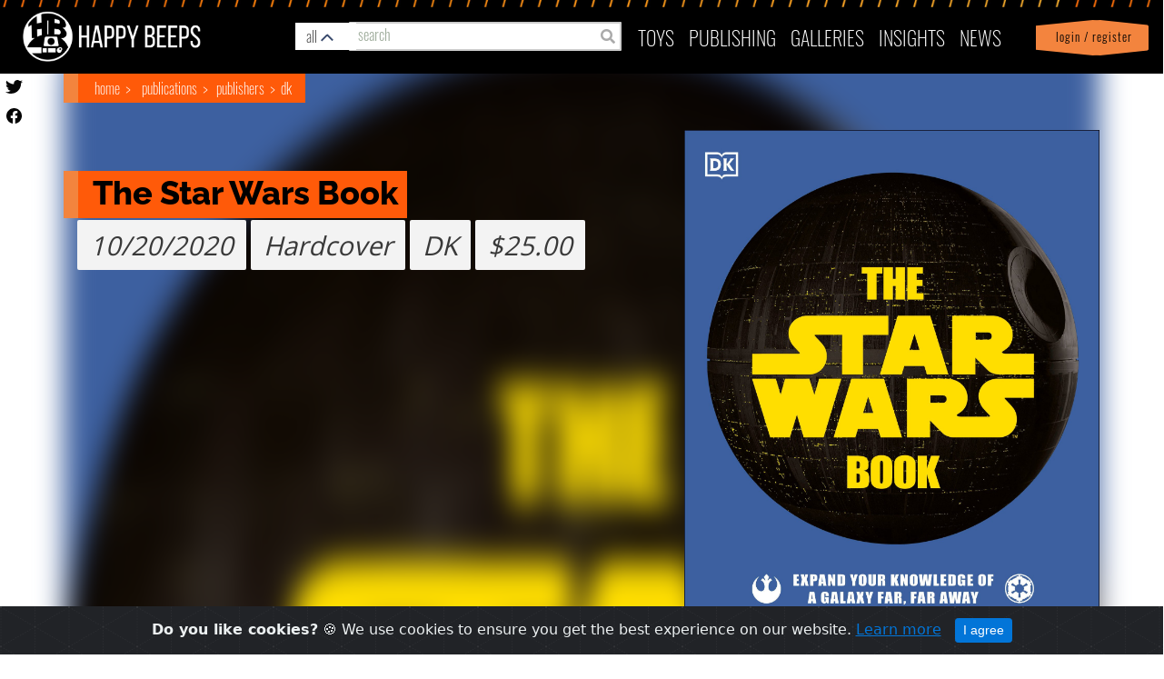

--- FILE ---
content_type: text/html; charset=utf-8
request_url: https://happybeeps.net/starwars-publication/the-star-wars-book-8921/
body_size: 12383
content:

<html lang="en">

<head>
    <meta charset="UTF-8" />
    <meta http-equiv="X-UA-Compatible" content="IE=edge" />
    <meta name="viewport" content="width=device-width, initial-scale=1.0">
    <link rel="shortcut icon" type="image/png" href="https://happybeeps.net/static/img/favicon.bce0b94e653c.ico" />
    <title>The Star Wars Book</title>
    <meta name="description" content="" />

    <meta property="og:type" content="article" />
    <meta property="og:title" content="The Star Wars Book" />
    <meta property="og:url" content="http://happybeeps.net/starwars-publication/the-star-wars-book-8921/" />
    <meta property="og:image" content="https://happybeeps-production.s3.amazonaws.com:443/cover_images/116303961_3123214614460207_261112774432046049_o.jpg"
        itemprop="image" />
    <meta property="og:description" content="" />
    <meta property="fb:app_id" content="1076592262509420" />


    <meta name="twitter:card" content="summary_large_image" />
    <meta name="twitter:site" content="@beeps_happy" />
    <meta name="twitter:title" content="The Star Wars Book" />
    <meta name="twitter:description" content="" />
    <meta name="twitter:image" content="https://happybeeps-production.s3.amazonaws.com:443/cover_images/116303961_3123214614460207_261112774432046049_o.jpg" />
    <meta name="twitter:creator" content="@beeps_happy" />
    

    <link rel="stylesheet" href="https://maxcdn.bootstrapcdn.com/bootstrap/4.0.0-alpha.6/css/bootstrap.min.css"
        integrity="sha384-rwoIResjU2yc3z8GV/NPeZWAv56rSmLldC3R/AZzGRnGxQQKnKkoFVhFQhNUwEyJ" crossorigin="anonymous" />
    <link rel="stylesheet" href="https://cdnjs.cloudflare.com/ajax/libs/font-awesome/5.13.0/css/all.min.css" />
    
<!-- <link rel="stylesheet" href="https://cdnjs.cloudflare.com/ajax/libs/lightslider/1.1.6/css/lightslider.min.css" /> -->

    

    <!-- <link rel="stylesheet" href="https://happybeeps.net/static/css/style.4fd601b91d99.css" /> -->
    <link rel="stylesheet" href="https://happybeeps.net/static/css/magnificpopup.30b593b71d76.css">
    <link rel="stylesheet" href="https://happybeeps.net/static/css/main.70f8469e42a7.css" />
    <link rel="stylesheet" href="https://happybeeps.net/static/css/cookiealert.3c50bbf2088d.css" />
    <link rel="stylesheet" href="https://happybeeps.net/static/css/spinner.9ed207993eaa.css" />
    <link rel="stylesheet" href="https://happybeeps.net/static/css/lightbox.f382c7446447.css" />
    <link rel="stylesheet" href="https://happybeeps.net/static/css/main_nice.663f56c78910.css" />
    <link rel="stylesheet" href="https://happybeeps.net/static/css/nice.a31945cd797c.css" />
    
<link rel="stylesheet" href="https://happybeeps.net/static/css/lightSlider.d74939c8a56d.css" />

<link rel="stylesheet" href="https://happybeeps.net/static/css/custom-switch.3ba9b9e93865.css" />
<link rel="stylesheet" href="https://happybeeps.net/static/css/characters.7de2147039aa.css" />
<link rel="stylesheet" href="https://happybeeps.net/static/css/main_nice.663f56c78910.css" />

    
<style>
	.affiliate-img {
    width: 100%;
    height: 60px;
  }
  @media only screen and (min-width: 490px) { 
    .year-manufacturer {
      height: 120px !important;
    }
  }
  @media only screen and (min-width: 585px) { 
    .affiliate-col {
      margin-left: 15px;
    }
  }
	@media only screen and (min-width: 488px) and (max-width: 600px) { 
    .year-manufacturer {
      margin-bottom: 70px;
    }
  }
  .retail_price {
      background-color: #f3f3f3;
      font-family: sans-serif;
      font-style: italic;
      padding: 5px;
      font-size: 29px;
      /* text-align: center; */
      margin-top: 1px;
      font-family: 'Open Sans';
      font-stretch: normal;
      font-style: italic;
      line-height: normal;
      letter-spacing: normal;
      color: #393939;
      display: inline-block;
      padding: 8px 14px 8px 14px;
      border-radius: 2px;
      margin: 2px 0px;
  }
</style>

</head>

<body>




    <!-- navigation -->
    
<nav class="navbar navbar-toggleable-md" id="id_happybeeps_nav">
    <div class="nav-bg-img"></div>
    <ul id="mobile-nav-search">
        <li class="nav-item mobile-nav-search-bg">
          <a class="drawer-butt-search mobile-nav-search-link" href="#"></a>
        </li>
      </ul>

    <ul id="mobile-login-account">
        <li class="nav-item dropdown login-bg d-sm-block d-lg-none">
            
            <a class="nav-link login-bg" href="/accounts/login/?next=/starwars-publication/the-star-wars-book-8921/"> &nbsp; Login / Register</a>
            
        </li>
    </ul>
    <button class="navbar-toggler navbar-toggler-right collapsed" type="button" data-toggle="dropdown"
        data-target="#navbarNav" aria-controls="navbarNav" aria-expanded="false">
        <div id="id_menu_open">
            <!--just add these span here-->
            <span></span>
            <span></span>
            <span></span>
            <span></span>
            <!--/end span-->
        </div>
        <div id="id_menu_close" style="display: none;">
            <img src="https://happybeeps.net/static/img/times.86db4bbf563e.png" />
        </div>
    </button>
    <a class="navbar-brand" href="/"><img src="https://happybeeps.net/static/img/home-logo.dbcac483de8d.png" /></a>
    <a class="navbar-bug" href="/"><img src="https://happybeeps.net/static/img/home-logo-bug.d10d795e2e1e.png" /></a>
    <!-- searchbar -->
    


<div id="hb-global-search">

  <div class="hb-custom-select-wrapper">
    <div class="hb-custom-select">
      <div class="hb-custom-select__trigger"><span>all</span>
        <div class="hb-arrow"></div>
      </div>
      <div class="hb-custom-options">
        <span class="hb-custom-option selected" data-value="all">all&nbsp;results</span>
        <span class="hb-custom-option" data-value="characters">characters</span>
        <span class="hb-custom-option" data-value="stories">stories</span>
        <span class="hb-custom-option" data-value="timelines">timelines</span>
        <span class="hb-custom-option" data-value="writers">writers</span>
        <span class="hb-custom-option" data-value="publishers">publishers</span>
        <span class="hb-custom-option" data-value="toys">toys</span>
        <span class="hb-custom-option" data-value="merchandise">merchandise</span>
        <span class="hb-custom-option" data-value="publications">publications</span>
        <span class="hb-custom-option" data-value="product lines">product lines</span>
      </div>
    </div>
  </div>

  <div class="hb-global-search-input">
    <span class="fa fa-search form-control-feedback" type="submit" id="id_search_submit"></span>
    <input type="text" class="form-control" placeholder="search" id="id_search" autocomplete="off" value="">
  </div>
</div>



<div id="hb-search-results">
  <!--
  <span class="hb-search-res-cat blue">Merchandise</span>
  <div class="hb-search-result blue">
    <h3>Tortor Porta Ullamcorper Ligula</h3>
    <img src="https://happybeeps.net/static/img/hb-search-placeholder-img-1.72bd0f5cbf2c.jpg" class="hb-search-result-img">
  </div>

  <span class="hb-search-res-cat orange">Publication</span>
  <div class="hb-search-result orange">
    <h3>Tortor Porta Ullamcorper Ligula Tortor Porta Ullamcorper Ligula Tortor Porta Ullamcorper Ligula Tortor Porta
      Ullamcorper Ligula</h3>
    <img src="https://happybeeps.net/static/img/hb-search-placeholder-img-2.19c7117d9f17.jpg" class="hb-search-result-img">
  </div>

  <span class="hb-search-res-cat green">Character</span>
  <div class="hb-search-result green">
    <h3>Pellentesque Consectetur Vehicula Justo Etiam</h3>
    <img src="https://happybeeps.net/static/img/hb-search-placeholder-img-3.09c51dedbf68.jpg" class="hb-search-result-img">
  </div>

  <span class="hb-search-res-cat yellow">Bobblehead</span>
  <div class="hb-search-result yellow">
    <h3>Commodo Adipiscing Lorem</h3>
    <img src="https://happybeeps.net/static/img/hb-search-placeholder-img-4.daf8fbef1115.jpg" class="hb-search-result-img">
  </div>

  <span class="hb-search-res-cat charcoal">Storyline</span>
  <div class="hb-search-result charcoal">
    <h3>Pellentesque Consectetur Vehicula Justo Etiam</h3>
    <img src="https://happybeeps.net/static/img/hb-search-placeholder-img-5.1ff9cc95538f.jpg" class="hb-search-result-img">
  </div>

  <span class="hb-search-res-cat blue">Toy</span>
  <div class="hb-search-result blue">
    <h3>Tortor Porta Ullamcorper Ligula</h3>
    <img src="https://happybeeps.net/static/img/hb-search-placeholder-img-6.1127a7a5446e.jpg" class="hb-search-result-img">
  </div>

  <span class="hb-search-res-cat blue">Character</span>
  <div class="hb-search-result blue">
    <h3>Cursus Ipsum Fringilla Mollis</h3>
    <img src="https://happybeeps.net/static/img/hb-search-placeholder-img-7.7a67516a4ca5.jpg" class="hb-search-result-img">
  </div>
  -->
</div>
    <!-- end -->
    <div class="navbar-collapse collapse" id="navbarNav" aria-expanded="false" style="">
        <ul class="navbar-nav ml-auto topnav top-menu">
            <li class="nav-item d-lg-none">
                <a class="nav-link" href="/">Home</a>
            </li>
            <li class="nav-item dropdown" id="toys_dropdown">
                <a class="nav-link" href="#" id="toys-dropdown" data-toggle="dropdown" aria-haspopup="true"
                    aria-expanded="false">
                    Toys
                    <span class="down-arrow d-lg-none" id="toys-dropdown"><img src="https://happybeeps.net/static/img/down-arrow.d0234e3dc5df.png" id="toys-dropdown"></span>
                </a>
                <div class="dropdown-menu" aria-labelledby="toys-dropdown">
                    <a class="dropdown-item" href="/toys-homepage/">Home</a>
                    <a class="dropdown-item" href="/toys-searchpage/">Search</a>
                    <a class="dropdown-item" href="/just-released-toys/">Just Released</a>
                    <a class="dropdown-item" href="/coming-soon-toys/">Coming Soon</a>
                    <a class="dropdown-item" href="/starwars-characters/">Characters</a>
                    <a class="dropdown-item" href="/starwars-productlines/">Product Lines</a>
                    <a class="dropdown-item" href="/starwars-timeline/">Timeline</a>
                    <a class="dropdown-item"
                        href="/accounts/login/?next=/starwars-publication/the-star-wars-book-8921/">View
                        Favorites</a>
                </div>
            </li>
            <li class="nav-item dropdown" id="pub_dropdown">
                <a class="nav-link" href="#" id="publishing-dropdown" role="button" data-toggle="dropdown"
                    aria-haspopup="true" aria-expanded="false">
                    publishing <span class="down-arrow d-lg-none"><img src="https://happybeeps.net/static/img/down-arrow.d0234e3dc5df.png" id="publishing-dropdown"></span>
                </a>
                <div class="dropdown-menu" aria-labelledby="publishing-dropdown">
                    <a class="dropdown-item" href="/publishing-homepage/">Home</a>
                    <a class="dropdown-item" href="/stories-searchpage/">Search Stories</a>
                    <a class="dropdown-item" href="/just-released-publications/">Just Released</a>
                    <a class="dropdown-item" href="/coming-soon-publications/">Coming Soon</a>
                    <a class="dropdown-item" href="/starwars-publishing/publishers/">Publishers</a>
                    <a class="dropdown-item" href="/starwars-publishing/writers/">Writers</a>
                    <a class="dropdown-item" href="/starwars-publishing/timeline/">Timeline</a>
                    <a class="dropdown-item" href="/starwars-publishing/favorites/">View Favorites</a>
                </div>
            </li>
            <li class="nav-item">
                <a class="nav-link" href="/collector-galleries/">Galleries</a>
            </li>
            <li class="nav-item dropdown" id="insight_drop">
                <a class="nav-link" href="#" id="insights-dropdown" role="button" data-toggle="dropdown"
                    aria-haspopup="true" aria-expanded="false">
                    INSIGHTS
                    <span class="down-arrow d-lg-none"><img src="https://happybeeps.net/static/img/down-arrow.d0234e3dc5df.png" id="insights-dropdown"></span>
                </a>
                <div class="dropdown-menu" aria-labelledby="insights-dropdown">
                    <a class="dropdown-item" href="/chart-of-day/">Chart of the Day</a>
                </div>
            </li>
            <li class="nav-item">
                <a class="nav-link" href="/news/">News</a>
            </li>
            <li class="nav-item dropdown login-bg d-sm-none d-lg-block d-none">
                
                <a class="nav-link login-bg" href="/accounts/login/?next=/starwars-publication/the-star-wars-book-8921/"> &nbsp; Login / Register</a>
                
            </li>
        </ul>
    </div>
</nav>
<div id="util-drawer" class="">

    <div class="mobile-search">

        <div class="hb-global-search-input">
          <span class="fa fa-search form-control-feedback" id="id_search_submit"></span>
          <input type="text" class="form-control" placeholder="search" id="id_search_mobile" autocomplete="off" value="">
        </div>
       
    </div> 
    <div class="my-account-items">
        <a href="/accounts/account/">Profile</a> |
        <a href="/accounts/logout/">
            <div class="icon-logout">
            </div>
            logout</a>  
        <a class="drawer-butt-account" href="#">
        <div class="icon-close">
        <svg version="1.1" viewBox="0 0 100 100" xmlns="http://www.w3.org/2000/svg">
          <g>
            <path
              d="m50 94.336c-5.7617 0-11.367-1.0938-16.68-3.2422-5.5078-2.2344-10.438-5.5078-14.668-9.7461-4.2305-4.2383-7.5117-9.1719-9.7344-14.668-2.1602-5.3125-3.2539-10.918-3.2539-16.68s1.0938-11.367 3.2422-16.68c2.2266-5.5 5.5078-10.438 9.7344-14.668 4.2305-4.2266 9.1719-7.5117 14.668-9.7344 5.3242-2.1602 10.93-3.2539 16.691-3.2539s11.367 1.0938 16.68 3.2422c5.5 2.2266 10.438 5.5078 14.668 9.7344 4.2305 4.2305 7.5117 9.1719 9.7344 14.668 2.1602 5.3242 3.2539 10.93 3.2539 16.691s-1.0938 11.367-3.2422 16.68c-2.2344 5.5078-5.5078 10.438-9.7461 14.668-4.2383 4.2266-9.1719 7.5117-14.668 9.7344-5.3125 2.1602-10.918 3.2539-16.68 3.2539zm0-82.812c-10.273 0-19.941 4.0039-27.207 11.27s-11.27 16.934-11.27 27.207 4.0039 19.941 11.27 27.207c15 15 39.414 15 54.414 0s15-39.414 0-54.414c-7.2656-7.2656-16.934-11.27-27.207-11.27z" />
            <path d="m61.387 34.469 4.1445 4.1445-26.918 26.918-4.1445-4.1445z" />
            <path d="m38.613 34.469 26.918 26.918-4.1445 4.1445-26.918-26.918z" />
          </g>
        </svg>
      </div></a>

      </div><!-- /my account items -->
</div><!-- / #util drawer  -->
<div class="hb-global-search">
    <div id="hb-search-mobile-results">
        </div>
</div>

<script type="text/javascript">
    document.querySelector("#navbarNav").addEventListener('click', (e)=>{
       document.querySelector('.navbar-toggler').setAttribute('aria-expanded', "true");
       if(e.target.id == "toys-dropdown") {
        document.querySelector('#toys_dropdown').classList.toggle('show');
       }
       if(e.target.id=="publishing-dropdown"){
        document.querySelector('#pub_dropdown').classList.toggle('show');
       }
       
       if(e.target.id == "insights-dropdown") {
        document.querySelector('#insight_drop').classList.toggle('show');
       }
       if(document.querySelector('.navbar-toggler').getAttribute('aria-expanded') == "true"){
        e.stopPropagation();
       } else {
        $('#id_menu_close').hide();
        $('#id_menu_open').show();
        document.querySelector('.navbar-toggler').setAttribute('aria-expanded', "true");
       }

    });
</script>

    <!-- end -->

    
<a href="https://twitter.com/beeps_happy" target="_new"><img src="https://happybeeps.net/static/img/icon-twitter-black.1a852fda34c0.svg" class="butn-twitter"></a>
<a href="https://www.facebook.com/happybeeps/" target="_new"><img src="https://happybeeps.net/static/img/icon-facebook-black.18f702267def.svg" class="butn-facebook"></a>

<div class="hb-item-detail">
	<div class="container">
		<div class="bg-blur"></div>
		<style>
	.action-button {
		background-color: transparent !important;
		padding: 0px !important;
	}
</style>
<div class="bread-crumbs">
	<span >
	  <a href="/">Home</a>
	  <a href="/publishing-homepage/">Publications</a>
	  <a href="/starwars-publishing/publishers/">Publishers</a>
	  <a href="/starwars-publishing/publishers/dk-69/?tab=publications">DK</a>
	</span>
	
</div>

		<div class="row">
			<div class="col-sm-12 col-lg-5">
				
<div class="demo">
  <ul id="lightSlider">
    
    <li
      data-printing_id="10338"
      data-printing_name="The Star Wars Book"
      data-retail_price="$25.00"
      data-printing_date="10/20/2020"
      data-first-printing="True"
      
      data-artists=""
      data-courtesy="False" data-courtesy-text=" "
      data-thumb="https://happybeeps-production.s3.amazonaws.com:443/cover_images/116303961_3123214614460207_261112774432046049_o.jpg"
      data-src="https://happybeeps-production.s3.amazonaws.com:443/cover_images/116303961_3123214614460207_261112774432046049_o.jpg"
      >
        
        <a href="https://happybeeps-production.s3.amazonaws.com:443/cover_images/116303961_3123214614460207_261112774432046049_o.jpg" data-lightbox="The Star Wars Book" data-title="">
          <img src="https://happybeeps-production.s3.amazonaws.com:443/cover_images/116303961_3123214614460207_261112774432046049_o.jpg" alt="The Star Wars Book" data-courtesy-text="" />
        </a>
        
    </li>
    
  </ul>
    <!-- <div class="printing-info">
      <table class="table border-collapsed">
        <tbody>
          <tr>
            <td id="printing_name"></td>
          </tr>
          <tr>
            <td id="printing_date"></td>
          </tr>
          <tr>
            <td id="artists"></td>
          </tr>
        </tbody>
      </table>
    </div> -->
    <div class="courtesy-text">

    </div>
</div>

			</div>
			<div class="col-sm-12 col-lg-7">
				<div class="title-info">
  <div class="title-container">
    <span class="title">The Star Wars Book</span>
  </div>
</div>
<div class="row year-char-manufacturer year-manufacturer">
    <div class="col-sm-12">
        <div class="year-char">
          <div class="year">10/20/2020</div>
          <div class="manufac">Hardcover</div>
          <div class="manufac">DK</div>
          <div class="retail_price"></div>
        </div>
    </div>
</div>

<div class="row flex-column-reverse flex-lg-row">
  <div class="col-sm-9 col-12 affiliate-col">
      <div class="row flex-row">
          
      </div>
  </div>
  <div class="col-sm-3">
  </div>
</div>
			</div>
		</div>
		<div class="row own-sign-in">
			<div class="col-sm-3 col-lg-6">
				<a href="/accounts/login/?next=/starwars-publication/the-star-wars-book-8921/">Sign in to track <br /> your
					collection</a>
			</div>
			<div class="col-sm-9 col-lg-6">
				


			</div>
		</div>
		
	</div>
</div>

<!-- second section -->
<div class="row hb-section-contents">
	<div class="col-lg-6 overflow-auto">
		<div class="col-xs-12 overflow-auto">
			



		</div>
		<div class="col-xs-12 overflow-auto">
			



		</div>
		<div class="col-xs-12 overflow-auto">
			<div class="re-tools">
  <div class="header">
    <div class="header-title-container">
      <span class="header-title">Stories</span>
    </div>
  </div>
  <div class="re-tools-items">
    
      
  <!-- item -->
  <div class="retool-item">
      <a class="title" href="/starwars-story/the-star-wars-book-5886/">
      <div class="img-container">
      
        <img src="https://happybeeps-production.s3.amazonaws.com:443/cover_images/116303961_3123214614460207_261112774432046049_o.jpg" alt="The Star Wars Book">
      
      </div>
      <span>The Star Wars Book</span>
    </a>
  </div>

    
  </div>
</div>
		</div>
		<div class="col-xs-12 overflow-auto">
			

		</div>
		<div class="col-xs-12 overflow-auto">
			

<div class="col-xs-12 overflow-auto">
    <!-- retools -->
    <div class="re-tools">
        <div class="header">
            <div class="header-title-container">
                <span class="header-title">More DK</span>
            </div>
        </div>
    </div>
    <div class="re-tools-items">
        
        <!-- item -->
        <div class="retool-item">
        <a class="title" href="/starwars-publication/angry-birds-star-wars-character-encyclopedia-47/">
            <div class="img-container">
                
                <img src="https://happybeeps-production.s3.amazonaws.com:443/zip_image_extracts/1709513.jpg" />
                
            </div>
            <span>Angry Birds Star Wars Character Encyclopedia</span></a>
        </div>
        
        <!-- item -->
        <div class="retool-item">
        <a class="title" href="/starwars-publication/angry-birds-star-wars-ii-ultimate-sticker-collection-48/">
            <div class="img-container">
                
                <img src="https://happybeeps-production.s3.amazonaws.com:443/cover_images/Screenshot_2021-04-06_144801.jpg" />
                
            </div>
            <span>Angry Birds Star Wars II Ultimate Sticker Collection</span></a>
        </div>
        
        <!-- item -->
        <div class="retool-item">
        <a class="title" href="/starwars-publication/angry-birds-star-wars-ii-darth-swindles-secrets-49/">
            <div class="img-container">
                
                <img src="https://happybeeps-production.s3.amazonaws.com:443/cover_images/Screenshot_2021-04-06_144930.jpg" />
                
            </div>
            <span>Angry Birds Star Wars II: Darth Swindle&#39;s Secrets</span></a>
        </div>
        
        <!-- item -->
        <div class="retool-item">
        <a class="title" href="/starwars-publication/angry-birds-star-wars-ultimate-factivity-collection-54/">
            <div class="img-container">
                
                <img src="https://happybeeps-production.s3.amazonaws.com:443/cover_images/616UVr3lxHL.jpg" />
                
            </div>
            <span>Angry Birds Star Wars Ultimate Factivity Collection</span></a>
        </div>
        
        <!-- item -->
        <div class="retool-item">
        <a class="title" href="/starwars-publication/angry-birds-star-wars-ultimate-sticker-collection-55/">
            <div class="img-container">
                
                <img src="https://happybeeps-production.s3.amazonaws.com:443/cover_images/Screenshot_2021-04-06_093846.jpg" />
                
            </div>
            <span>Angry Birds Star Wars Ultimate Sticker Collection</span></a>
        </div>
        
        
        <div class="view-more">
            <a href="/starwars-publishing/publishers/dk-69/?tab=publications">View More</a>
        </div>
        
    </div>
</div>


		</div>
		<div class="col-xs-12 overflow-auto">
			

<div class="col-xs-12 overflow-auto">
    <!-- retools -->
    <div class="re-tools">
        <div class="header">
            <div class="header-title-container">
                <span class="header-title">
                    More Hardcover from 2020
                </span>
            </div>
        </div>
    </div>
    <div class="re-tools-items">
        
        <!-- item -->
        <div class="retool-item">
            <a class="title" href="/starwars-publication/star-wars-adventures-omnibus-volume-1-8255/">
                <div class="img-container">
                    
                    <img src="https://happybeeps-production.s3.amazonaws.com:443/cover_images/Adventures_Omnibus.jpg" />
                    
                </div>
                <span>Star Wars Adventures Omnibus Volume 1</span>
            </a>
        </div>
        
        <!-- item -->
        <div class="retool-item">
            <a class="title" href="/starwars-publication/star-wars-epic-adventures-a-new-hope-8696/">
                <div class="img-container">
                    
                    <img src="https://happybeeps-production.s3.amazonaws.com:443/cover_images/epic_adventures_anh.jpg" />
                    
                </div>
                <span>Star Wars Epic Adventures: A New Hope</span>
            </a>
        </div>
        
        <!-- item -->
        <div class="retool-item">
            <a class="title" href="/starwars-publication/star-wars-r2-d2-is-lost-8085/">
                <div class="img-container">
                    
                    <img src="https://happybeeps-production.s3.amazonaws.com:443/cover_images/r2d2_is_lost.jpg" />
                    
                </div>
                <span>Star Wars: R2-D2 is Lost!</span>
            </a>
        </div>
        
        <!-- item -->
        <div class="retool-item">
            <a class="title" href="/starwars-publication/star-wars-age-of-republic-8598/">
                <div class="img-container">
                    
                    <img src="https://happybeeps-production.s3.amazonaws.com:443/cover_images/age_of_republic.jpg" />
                    
                </div>
                <span>Star Wars: Age of Republic</span>
            </a>
        </div>
        
        <!-- item -->
        <div class="retool-item">
            <a class="title" href="/starwars-publication/star-wars-starships-and-speeders-8571/">
                <div class="img-container">
                    
                    <img src="https://happybeeps-production.s3.amazonaws.com:443/cover_images/Starships_and_Speeders.png" />
                    
                </div>
                <span>Star Wars: Starships and Speeders</span>
            </a>
        </div>
        
        
        <div class="view-more">
            <a href="/search/?q=&category=publications&publication_media_id=58&year=2020">View More</a>
        </div>
        
    </div>
</div>

		</div>
	</div>
	<div class="col-lg-6 overflow-auto">
		<div class="col-xs-12 overflow-auto"></div>
		

<div class="row m-0">
  <div class="rel-news" style="overflow:hidden; margin-top:0px;">
  <div class="re-tools d-md-none">
    <div class="header">
      <div class="header-title-container">
        <span class="header-title">Featured</span>
      </div>
    </div>
  </div>
  
  
  <!-- news item -->
  <div class="rel-news-item">
  
      <img class="main-img" src="https://happybeeps-production.s3.amazonaws.com:443/news/Screenshot_2024-04-21_095557.png">
  
      <div class="title">
          <div class="title-tag">News</div>
          <div class="title-text">Final Lego Star Wars May the 4th Products!</div>
      </div>
      <div class="view-hb-news">
          <a href="/news/final-lego-star-wars-may-the-4th-products/">View</a>
      </div>
      <img class="slants" src="https://happybeeps.net/static/img/slants-white.877e8bb46d6e.svg" />
  </div>
  
  <!-- news item -->
  <div class="rel-news-item">
  
      <img class="main-img" src="https://happybeeps-production.s3.amazonaws.com:443/news/Screenshot_2024-04-21_094723.png">
  
      <div class="title">
          <div class="title-tag">News</div>
          <div class="title-text">Two New Black Series Products Announced!</div>
      </div>
      <div class="view-hb-news">
          <a href="/news/two-new-black-series-products-announced/">View</a>
      </div>
      <img class="slants" src="https://happybeeps.net/static/img/slants-white.877e8bb46d6e.svg" />
  </div>
  
  <!-- news item -->
  <div class="rel-news-item">
  
      <img class="main-img" src="https://happybeeps-production.s3.amazonaws.com:443/news/Screenshot_2024-04-21_094228.png">
  
      <div class="title">
          <div class="title-tag">News</div>
          <div class="title-text">Mattel Plush Releases New Din Grogu Plush!</div>
      </div>
      <div class="view-hb-news">
          <a href="/news/mattel-plush-releases-new-din-grogu-plush/">View</a>
      </div>
      <img class="slants" src="https://happybeeps.net/static/img/slants-white.877e8bb46d6e.svg" />
  </div>
  
  <!-- news item -->
  <div class="rel-news-item">
  
      <img class="main-img" src="https://happybeeps-production.s3.amazonaws.com:443/news/Screenshot_2024-04-21_092848.png">
  
      <div class="title">
          <div class="title-tag">News</div>
          <div class="title-text">Marvel Star Wars Solicitations for July 2024</div>
      </div>
      <div class="view-hb-news">
          <a href="/news/marvel-star-wars-solicitations-for-july-2024/">View</a>
      </div>
      <img class="slants" src="https://happybeeps.net/static/img/slants-white.877e8bb46d6e.svg" />
  </div>
  
  </div>
</div>



	</div>
</div>
</div>
<div class="modal" id="assign_affiliate_link" tabindex="-1" role="dialog" aria-labelledby="myModalLabel" aria-hidden="true">
	<div class="modal-dialog modal-lg">
		<div class="modal-content">
		<div class="modal-header">
			<button type="button" class="close" data-dismiss="modal" aria-hidden="true">&times; </button>
			<h4 class="modal-title" id="myModalLabel">Assign Affiliate Links</h4>
		</div>

		<form action="#" method="post" id="add_affiliate_link_form">
			<input type="hidden" name="csrfmiddlewaretoken" value="cLMUN4EM2T36Udf6wdi4FowdSOK67Ueyqe8ndFX1kv1rOYJrXXZR2EB6KOwlTrgF">
			<div class="modal-body">
			<table id="affiliate_table" class="table table-striped">
				<tbody>
				<tr>
					<td class="text-center"></td>
					<td class="text-center">Affiliate</td>
					<td class="text-center">Printing</td>
					<td class="text-center">First</td>
					<td class="text-center">Default</td>
					<td class="text-center">URL</td>
				</tr>

				
				
				<tr>
					<td><i id="add_affiliate" class="fas fa-plus"></i></td>
					<td></td>
					<td></td>
					<td></td>
					<td></td>
				</tr>
				</tbody>
			</table>
			<br />
			<p id="id_error_message"></p>
			</div>
			<div class="modal-footer">
			<button type="button" class="btn btn-default" data-dismiss="modal">Cancel</button>
			<button type="submit" type="button" class="btn btn-primary">Save</button>
			</div>
		</form>

		</div>
	</div>
</div>
<div class="loading" style="display: none;">
	<div class="spinner">
		<div class="bug"></div>
		<div class="double-bounce1"></div>
		<div class="double-bounce2"></div>
		<div class="glow"></div>
		<div class="working">working</div>
	</div>
</div>



    <!-- fooler -->
    
<div id="footer">
        <div class="container f-menu-list">
            <div class="row">
                <div class="f-menu">
                    <h3>
                        About us
                    </h3>
                    <ul class="nav nav-pills nav-stacked">
                        <li><a href="/about-happybeeps/">What is Happy Beeps?</a></li>
                        <li><a href="/frequently-asked-questions/">FAQ's</a></li>
                        <li><a href="/privacy-policy/">Privacy Policy</a></li>
                    </ul>
                </div>
                <div class="f-menu">
                    <h3>
                        Contact Us
                    </h3>
                    <ul class="nav nav-pills nav-stacked">
                        <li><a href="/contact-us/">Contact Us</a></li>
                        <li><a href="/suggestion-box/">Suggestion Box</a></li>
                    </ul>
                </div>
                <div class="f-menu">
                    <h3>
                        Pages
                    </h3>
                    <ul class="nav nav-pills nav-stacked">
                        <li><a href="/toys-homepage/">Toys</a></li>
                        <li><a href="/publishing-homepage/">Publishing</a></li>
                        <li><a>Art (Coming Soon!)</a></li>
                    </ul>
                </div>
                <div class="f-menu">
                    <h3>&nbsp;</h3>
                    <ul class="nav nav-pills nav-stacked">
                       <li><a href="/news/">News</a></li>
                    </ul>
                </div>
                <div class="col-md-6 footer_logo">
                    <img src="https://happybeeps.net/static/img/home-logo.dbcac483de8d.png" />
                </div>
                <div class="col-md-6">
                    <ul class="social-icons">

                        <li>
                            <a href="https://facebook.com/happybeeps/" rel="nofollow" target="_blank">
                                <img src="https://happybeeps.net/static/img/icon-fb.ed503534b2b1.svg" />
                            </a>
                        </li>


                        <li>
                            <a href="https://twitter.com/beeps_happy" rel="nofollow" target="_blank">
                                <img src="https://happybeeps.net/static/img/icon-tw.d77c5509f04b.svg">
                            </a>
                        </li>
                    </ul>
                </div>
            </div>
            <br clear="all">
            <br clear="all">

            <div class="row copy_powered">
                <div class="col-md-4 col-sm-6 col-xs-12">
                    Copyright © 2021 | happybeeps.net
                </div>
                <div class="col-sm-6 col-xs-12">
                    <a href=" https://agiliq.com/" target="_blank" nofollow="">Powered by Agiliq</a>
                </div>
            </div>
            <br clear="all">
        </div>
    </div>
    <div class="alert alert-dismissible text-center cookiealert" role="alert">
        <div class="cookiealert-container">
            <b>Do you like cookies?</b> &#x1F36A; We use cookies to ensure you get the best experience on our website. <a href="/privacy-policy/" target="_blank">Learn more</a>
            <button type="button" class="btn btn-primary btn-sm acceptcookies" aria-label="Close">
                I agree
            </button>
        </div>
    </div>
    <!-- Global site tag (gtag.js) - Google Analytics -->
    <script async src="https://www.googletagmanager.com/gtag/js?id=UA-134701100-1"></script>
    <script>
  window.dataLayer = window.dataLayer || [];
  function gtag(){dataLayer.push(arguments);}
  gtag('js', new Date());

  gtag('config', 'UA-134701100-1');
</script>

    <!-- Footer - end -->

    

    <!-- script -->
    
    <script src="https://ajax.googleapis.com/ajax/libs/jquery/3.4.1/jquery.min.js"></script>
    <script src="https://cdnjs.cloudflare.com/ajax/libs/tether/1.4.0/js/tether.min.js"
        integrity="sha384-DztdAPBWPRXSA/3eYEEUWrWCy7G5KFbe8fFjk5JAIxUYHKkDx6Qin1DkWx51bBrb"
        crossorigin="anonymous"></script>
    <script src="https://maxcdn.bootstrapcdn.com/bootstrap/4.0.0-alpha.6/js/bootstrap.min.js"
        integrity="sha384-vBWWzlZJ8ea9aCX4pEW3rVHjgjt7zpkNpZk+02D9phzyeVkE+jo0ieGizqPLForn"
        crossorigin="anonymous"></script>
    <script src="https://cdnjs.cloudflare.com/ajax/libs/font-awesome/5.13.0/js/regular.min.js"></script>
    <script src="https://cdnjs.cloudflare.com/ajax/libs/js-cookie/2.2.1/js.cookie.min.js"
        integrity="sha256-oE03O+I6Pzff4fiMqwEGHbdfcW7a3GRRxlL+U49L5sA=" crossorigin="anonymous"></script>
    <script src="https://happybeeps.net/static/js/lightbox.fa8f8c6b2c7f.js"></script>
    
<script src="https://happybeeps.net/static/js/lightSlider.d622f42ba002.js"></script>
<script src="https://cdnjs.cloudflare.com/ajax/libs/select2/4.0.5/js/select2.min.js"></script>
<script src="https://cdnjs.cloudflare.com/ajax/libs/bootstrap-datepicker/1.3.0/js/bootstrap-datepicker.js"></script>
<script src="https://unpkg.com/masonry-layout@4/dist/masonry.pkgd.js"></script>

    
    <!-- <script src="https://happybeeps.net/static/js/main.ad24d566c52d.js"></script> -->
    <script src="https://happybeeps.net/static/js/cookiealert.4b4a4abbe67b.js"></script>
    <script src="https://happybeeps.net/static/js/magnific-popup.360c025f90d8.js"></script>
    

    <script>
        lightbox.option({
            "albumLabel": false,
            "showImageNumberLabel": false
        });
    </script>
    <script type="text/javascript">

        $(document).ready(function () {
            $('.logout a').click(function (e) {
                e.preventDefault();
                window.location.href = $(this).attr('href');
            })
            $('[data-toggle="tooltip"]').tooltip();
           
         $('#navbarNav').on('show.bs.dropdown', function () {
                $('#id_menu_close').show();
                $('#id_menu_open').hide();
            });
            $('#navbarNav').on('hide.bs.dropdown', function (e) {
                $('#id_menu_close').hide();
                $('#id_menu_open').show();
            })
        }); 
        /* Global search */
        let is_mobile=false;
function showSearchResults(is_mobile=false){
    var q, category;
    if(is_mobile){
        q = $('#id_search_mobile').val();
        category = "all";
    } else {
     q = $('#id_search').val();
     category = ($('.hb-custom-option.selected').data() || {}).value;
    }
    window.location.href = `/search/?q=${q}&category=${category}`; 
}

function getSearchResults(is_mobile=false) {
    var category, q;
    if(is_mobile) {
        category = "all";
        q = $("#id_search_mobile").val();
        $is_mobile = is_mobile;
    } else{
        category = ($('.hb-custom-option.selected').data() || {}).value;
        q = $('#id_search').val();
        $is_mobile = is_mobile;
    }
    var url = '/search/';
    data = { category, q }
    if(is_mobile){
        $('#hb-search-mobile-results').hide()
    } else{
       $('#hb-search-results').hide();
    }
    $.get(url, data, function (resp) {
        if(is_mobile){
            $('#hb-search-mobile-results').html(resp.results);
            $('#hb-search-mobile-results').show();
        } else {
            $('#hb-search-results').html(resp.results);
            $('#hb-search-results').show();
        }
        window.location.href = url + `?category=${category}&q=${q}`
    });
}

document.querySelector('.hb-custom-select-wrapper').addEventListener('click', function () {
    this.querySelector('.hb-custom-select').classList.toggle('open');
})

for (const option of document.querySelectorAll(".hb-custom-option")) {
    option.addEventListener('click', function () {
        if (!this.classList.contains('selected')) {
            this.parentNode.querySelector('.hb-custom-option.selected').classList.remove('selected');
            this.classList.add('selected');
            this.closest('.hb-custom-select').querySelector('.hb-custom-select__trigger span').textContent = this.textContent;
            // update search
            getSearchResults();
        }
    })
}

window.addEventListener('click', function (e) {
    const select = document.querySelector('.hb-custom-select')
    if (!select.contains(e.target)) {
        select.classList.remove('open');
    }
});

/* Agiliq script */
$(document).ready(function () {
    var typingTimer;
    var interval = 200;
    $('#id_search').on('input', function () {
        clearTimeout(typingTimer);
        var search_term = $(this).val();
        if (search_term) {
            typingTimer = setTimeout(
                function () {
                    getSearchResults()
                },
                interval
            );
        }
    });
   
    // hide results
    var mouse_is_inside = false;
    $('.hb-search-results').hover(function () {
        mouse_is_inside = true;
    }, function () {
        mouse_is_inside = false;
    });
    
    $("body").mouseup(function () {
        if (!mouse_is_inside) $('#hb-search-results').hide();
    });
    
    $('#id_search_submit').click(showSearchResults);
    
    $("#id_search").keyup(function(e){ 
        var code = e.key;
        if(code === "Enter"){
            e.preventDefault();
            showSearchResults(is_mobile=false);
        }
        
    });
    $("#id_search_mobile").keyup(function(e){ 
        var code = e.key;
        if(code === "Enter"){
            e.preventDefault();
            showSearchResults(is_mobile=true);
        }
        
    });
    
});

/**end**/
        
    </script>

    <script>
        $(document).ready(function () {
            $('.drawer-butt-account').on('click', function(e) {
              $('#util-drawer').toggleClass("open-account");
              $('#util-drawer').removeClass("open-search");
              e.preventDefault();
            });
            $('.drawer-butt-search').on('click', function (e) {
              $('#util-drawer').removeClass("open-account");
              $('#util-drawer').toggleClass("open-search");
               e.preventDefault();
             });
         });
    </script>  
    
<script type="text/javascript">
	$('#hb-carousel').find('.carousel-item').first().addClass('active');
	$('.carousel-indicators li:first').addClass('active');
	
// var retailers = {}
var retailer_options = '';

  // retailers[] = ''
  retailer_options += `<option val='8'>Walmart</option>`;

  // retailers[] = ''
  retailer_options += `<option val='7'>Target</option>`;

  // retailers[] = ''
  retailer_options += `<option val='5'>Gamestop</option>`;

  // retailers[] = ''
  retailer_options += `<option val='2'>Entertainment Earth</option>`;

  // retailers[] = ''
  retailer_options += `<option val='4'>Hasbro Website</option>`;

  // retailers[] = ''
  retailer_options += `<option val='1'>Amazon</option>`;

  // retailers[] = ''
  retailer_options += `<option val='16'>Hot Topic</option>`;

  // retailers[] = ''
  retailer_options += `<option val='11'>FunkoShop</option>`;

  // retailers[] = ''
  retailer_options += `<option val='10'>Best Buy</option>`;

  // retailers[] = ''
  retailer_options += `<option val='3'>Disney Store</option>`;

  // retailers[] = ''
  retailer_options += `<option val='6'>Big Bad Toy Store</option>`;

  // retailers[] = ''
  retailer_options += `<option val='9'>Sideshow Collectibles</option>`;

  // retailers[] = ''
  retailer_options += `<option val='18'>Hallmark</option>`;

  // retailers[] = ''
  retailer_options += `<option val='12'>Gentle Giant Premier Guild</option>`;

  // retailers[] = ''
  retailer_options += `<option val='13'>Yogibo</option>`;

  // retailers[] = ''
  retailer_options += `<option val='14'>Lenox</option>`;

  // retailers[] = ''
  retailer_options += `<option val='15'>Forbidden Planet</option>`;

  // retailers[] = ''
  retailer_options += `<option val='17'>Lladro</option>`;

  // retailers[] = ''
  retailer_options += `<option val='19'>Lego.com</option>`;

  // retailers[] = ''
  retailer_options += `<option val='20'>Denuo Novo</option>`;


var printing_options = '';

printing_options += `<option val='10338'>The Star Wars Book</option>`


var addAffiliate = function(e) {
    e.preventDefault();
    e.stopPropagation();
    // console.log("clicked")
    unique_id = Date.now()
    retailer_select = `<select class='form-control retailer' publication-link-id="" id='retailer_${unique_id}'>${retailer_options}</select>`
    printing_select = `<select class='form-control retailer' publication-link-id="" id='printing_${unique_id}'>${printing_options}</select>`
    first_link = `<input class="form-control Firstlink" publication-link-id="" unique_id="${unique_id}" type="checkbox" value="" id="Firstlink_${unique_id}">`
    default_link = `<input class="form-control defaultlink" publication-link-id="" unique_id="${unique_id}" type="checkbox" value="" id="defaultlink_${unique_id}">`
    new_link = `<input type="text" class="form-control newLink" publication-link-id="" unique_id="${unique_id}" id="newLink_${unique_id}">`

    $('#affiliate_table tr:last').before(`
        <tr>
        <td class='publication_affiliate remove_affiliate' publication-link-id="" unique_id="${unique_id}" id="affiliate_retailer_${unique_id}"><i class='fas fa-times'></i></td>
        <td>${retailer_select}</td>
        <td>${printing_select}</td>
        <td>${first_link}</td>
        <td>${default_link}</td>
        <td>${new_link}</td>
        </tr>`)
}

var onSelectDefault = function(e) {
    e.preventDefault();
    e.stopPropagation();
    var unique_id = $(this).attr("unique_id")
    var defaultlink_id = $(this).attr("id")
    if ($(`#${defaultlink_id}:checked`).length) {
        $(`#newLink_${unique_id}`).attr("disabled","disabled");
    } else {
        $(`#newLink_${unique_id}`).removeAttr("disabled");
    }
}

var removeAffiliate = function(e) {
    // $("#affiliate_link_18").remove()
    var unique_id = $(this).attr("unique_id")
    // console.log(unique_id)
    var row = $("#affiliate_retailer_" + unique_id).parent()
    row.remove()  
}

var onSubmitPublicationAffiliateLink = function(e) {
    e.preventDefault();
    e.stopPropagation();
    // console.log("submit")
    var publication_affiliate_data = [];

    $(".publication_affiliate").each(function(){
        unique_id = $(this).attr("unique_id")
        // console.log(unique_id)
        var retailer = undefined
        var first_link = undefined
        var default_link = undefined
        var new_link = undefined
        retailer = $(`#retailer_${unique_id}`).find(":selected").attr("val")
        printing = $(`#printing_${unique_id}`).find(":selected").attr("val")
        publication_link_id = $(this).attr("publication-link-id")
        first_link = $(`#Firstlink_${unique_id}:checked`).length
        default_link = $(`#defaultlink_${unique_id}:checked`).length
        // console.log(default_link)
        // console.log(!default_link)
        if (!default_link) {
            new_link = $(`#newLink_${unique_id}`).val()
        } else {
            new_link = ''
        }
        publication_affiliate_data.push({
            publication_link_id,
            "affiliate" : retailer,
            "printing": printing,
            "first_link" : first_link,
            "default_link" : default_link,
            "new_link" : new_link
            })
    });
    // console.log(publication_affiliate_data)

    data = {
        publication_affiliate_data : JSON.stringify(publication_affiliate_data),
        csrfmiddlewaretoken: "cLMUN4EM2T36Udf6wdi4FowdSOK67Ueyqe8ndFX1kv1rOYJrXXZR2EB6KOwlTrgF",
        publication_id: 8921,
        publication_title: 'The Star Wars Book',
    }

    const url = "/publication-affiliate-link";
    // console.log(data)

    $.ajax({
        type: "POST",
        url: url,
        data: data,
        beforeSend: function() {
        $(".loading").show();
        },
        complete: function() {
        $(".loading").hide();
        },
        success: function(response) {
        location.reload();
        },
        error: function(e){
        alert(e);
        }
    });
}

$(document).ready(function() {
    var carouselUtils = function(obj) {
        var printingInfo = $(obj).find('.active').data();
        $(".printing_image").addClass("d-none")
        $(`.printing_${printingInfo.printing_id}`).removeClass("d-none")
        var courtesy = $('.courtesy-text');
        courtesy.hide();
        var img_obj = $(obj).find('.active').find('img');
        var data = printingInfo.printing_name || "";
        var retail_price = $(obj).find('.active').data("retail_price")
        if (retail_price == "$0.00") {
            $('.retail_price').hide();
        } else {
            $('.retail_price').html(retail_price);
        } 
        if(printingInfo.printing_date){
            data = data + " " + printingInfo.printing_date;
        }
        if(printingInfo.artists){
            data = data + " " + printingInfo.artists;
        }
        // var courtesyText = img_obj.data('courtesy-text');
        var courtesyText = data;
        courtesyText = "<p style='text-align: center;font-size:130%;'><em> "+courtesyText+"&nbsp</em></p>"
    
        if (courtesyText && printingInfo.firstPrinting=="False") {
            $('.courtesy-text').html(courtesyText);
            courtesy.show();
        }
        
        // set bg image
        var img_url = img_obj.attr('src');
        $('.bg-blur').css({ 'background-image': "url(" + img_url + ")" });

        // update printing info
        // var printingInfo = $(obj).find('.active').data();
        // if (Object.keys(printingInfo).length) {
        //     $("#printing_name").text(printingInfo.printing_name || "")
        //     $("#printing_date").text(printingInfo.printing_date || "")
        //     $("#printing_date").text(printingInfo.printing_date || "")
        //     $("#artists").text(printingInfo.artists || "")
        // }

    }
    // carousel
    $('#lightSlider').lightSlider({
        gallery: true,
        item: 1,
        loop:true,
        slideMargin: 0,
        thumbItem: 9,
        adaptiveHeight: true,
        slideEndAnimation: false,
        onSliderLoad: function(e){
            carouselUtils(e);
         },
        onAfterSlide: function(e){
            carouselUtils(e);
        }
    });
    $("body").on("click", "#add_affiliate", addAffiliate)
    $("body").on("click", ".remove_affiliate", removeAffiliate)
    $('body').on('change', '.defaultlink', onSelectDefault);  
    $('body').on('submit', 'form#add_affiliate_link_form', onSubmitPublicationAffiliateLink);
});
	var modal_form_pub_template = `
<!-- Modal -->
<div class="modal fade" id="id_multi_printing_own" tabindex="-1" role="dialog" aria-labelledby="multi_printings" aria-hidden="true">
  <div class="modal-dialog" role="document">
  <form id="id_form_multi_printing_own" action="#" method="post" enctype="multipart/form-data" onsubmit="ownSelectedPubPrintings(event)">
    <div class="modal-content">
        <div class="modal-body">
            <h5 class="modal-title">Which of these printings do you own?</h5>
        </div>
        <div class="modal-footer">
        <button type="button" class="btn btn-secondary" data-dismiss="modal">Close</button>
        <button type="submit" class="btn btn-primary">Submit</button>
        </div>
        <div class="control-group error">
            <div class="controls">
                <span class="help-inline" id="id_error"></span>
            </div>
        </div>
        <br clear="all"/>
      </div>
    </div>
  </form>
</div>
`


function ownSelectedPubPrintings(e){
    e.preventDefault();
    $('#id_error').text('');
    var printings = []
    $('#id_form_multi_printing_own input[name=printing]:checked').each(function(index, obj){
        printings.push($(obj).val());
    });
    // if(printings.length == 0){
    //     $('#id_error').text('   Please select atleast one printing');
    // }
    var publication_id = $('#id_multi_printing_own').data('publication_id');
    var data = {printings, publication_id, action: 'own', 'popup_submit': true}
    var pub_own_want_url = "/publication-ownership/";
    $.ajax({
        url: pub_own_want_url,
        type: 'POST',
        data: data,
        success: function (response) {
            $('.loading').hide();
            if (response.success){
                if(response.action == 'added_own'){
                    $('.pub-owned[data-publication_id="' + publication_id + '"]').addClass('active');
                    $('.pub-wanted[data-publication_id="' + publication_id + '"]').attr('disabled', true);
                }else{
                    $('.pub-owned[data-publication_id="' + publication_id + '"]').removeClass('active');
                    $('.pub-wanted[data-publication_id="' + publication_id + '"]').attr('disabled', false);
                }
                $('#id_multi_printing_own').modal('hide');
            }else{
                alert(response.message)
            }
        }
    });
    return false;
}


function showPublicationPrintings(printings, publication_id){
    $('#id_multi_printing_own').remove();
    $('body').append($(modal_form_pub_template));
    $.each(printings, function(index, obj){
        var template = `
        <div class="checkbox">
            <label><input type="checkbox" value="${obj.id}" name="printing"><span style="padding-left:10px">${obj.printing}</span></label>
        </div>
        `
        var checkbox = $(template);
        if(obj.ownership){
            checkbox.find('input[type="checkbox"]').attr('checked', 'checked');
        }
        $('#id_multi_printing_own').find('.modal-body').append(checkbox);
        $('#id_multi_printing_own').data('publication_id', publication_id);
    })
    $('#id_multi_printing_own').modal();
}


$(document).ready(function(){

    // publication ownership actions
    $('body').on('click', '.pub-owned', function(e){
        e.preventDefault();
        var data = $(this).data();
        var pub_own_want_url = "/publication-ownership/"
        $('.loading').show();
        var publication_id = data['publication_id'];
        $.ajax({
            url: pub_own_want_url,
            type: 'POST',
            data: data,
            success: function (response) {
                $('.loading').hide();
                if (response.success){
                    if(response.action == 'added_own'){
                        $('.pub-owned[data-publication_id="' + publication_id + '"]').addClass('active');
                        $('.pub-wanted[data-publication_id="' + publication_id + '"]').attr('disabled', true);
                    }else if(response.action == 'printings_popup'){
                        showPublicationPrintings(response.printings, publication_id)
                    }else{
                        $('.pub-owned[data-publication_id="' + publication_id + '"]').removeClass('active');
                        $('.pub-wanted[data-publication_id="' + publication_id + '"]').attr('disabled', false);
                    }
                }else{
                    alert(response.message)
                }
            }
        });
    });

    // publication want actions
    $('body').on('click', '.pub-wanted', function(e){
        e.preventDefault();
        var data = $(this).data();
        var pub_own_want_url = "/publication-ownership/"
        $('.loading').show();
        $.ajax({
            url: pub_own_want_url,
            type: 'POST',
            data: data,
            success: function (response) {
                $('.loading').hide();
                if (response.success){
                    if(response.action == 'added_want'){
                        $('.pub-wanted[data-publication_id="' + data['publication_id'] + '"]').addClass('active');
                        $('.pub-owned[data-publication_id="' + data['publication_id'] + '"]').attr('disabled', true);
                    }else{
                        $('.pub-wanted[data-publication_id="' + data['publication_id'] + '"]').removeClass('active');
                        $('.pub-owned[data-publication_id="' + data['publication_id'] + '"]').attr('disabled', false);
                    }
                }else{
                    alert(response.message)
                }
            }
        });
    });
});

	// $('select').select2();


	$(window).on('load', function () {

		$grid = $('.re-tools-items');
		$grid.masonry({
			// options
			itemSelector: '.retool-item, .view-more',
			columnWidth: 100,
			horizontalOrder: true,
			percentPosition: true,
			gutter: 60
		});
		$grid.masonry('layout');
		// display initial printing info
		if ($('#publication_car li').length > 0) {
			data = $('#publication_car li').first().data();
			for (var key in data) {
				if (key == 'ownership') {
					$("#ownership.toggle-btn input[type='checkbox']").prop("checked", data[key] == "Own");
				} else if (key == 'courtesyText') {
					$(`#${key}`).html($(data[key]));
				} else {
					$(`#${key}`).text(data[key]);
				}
			}
		}
		else {
			$('#printing_info').hide();
		};

		

	// toggle story pub
	$('.fa-angle-right').click(function () {
		$(this).toggleClass('fa-angle-right fa-angle-down');
		$item = $(this).closest('.prod-toggle-item');
		$item.find('.toggle-body').toggleClass('hidden');
	});
});
</script>

<script defer src="https://static.cloudflareinsights.com/beacon.min.js/vcd15cbe7772f49c399c6a5babf22c1241717689176015" integrity="sha512-ZpsOmlRQV6y907TI0dKBHq9Md29nnaEIPlkf84rnaERnq6zvWvPUqr2ft8M1aS28oN72PdrCzSjY4U6VaAw1EQ==" data-cf-beacon='{"version":"2024.11.0","token":"795100b1897e4b9092d95427c9912343","r":1,"server_timing":{"name":{"cfCacheStatus":true,"cfEdge":true,"cfExtPri":true,"cfL4":true,"cfOrigin":true,"cfSpeedBrain":true},"location_startswith":null}}' crossorigin="anonymous"></script>
</body>

</html>

--- FILE ---
content_type: text/css
request_url: https://happybeeps.net/static/css/main.70f8469e42a7.css
body_size: 5399
content:
@import url('https://fonts.googleapis.com/css2?family=Oswald:wght@200;300;400;469;500;600;700&display=swap');
@import url('https://fonts.googleapis.com/css2?family=Raleway:ital,wght@0,300;0,400;0,700;1,400&display=swap');
@import url('https://fonts.googleapis.com/css2?family=Open+Sans:wght@300;400&display=swap');

/* hamburger menu */


/*remove bootstrap default svg background */

.navbar-light .navbar-toggler {
    background: none;
}


/* hamburger classes and animation */

.navbar-toggler {
    cursor: pointer;
    width: 5.5rem;
    height: 69px;
    padding: 2.5rem 0.75rem;
    font-size: 1.25rem;
    line-height: 1rem;
    border-radius: 0;
}

.navbar-toggler span {
    display: block;
    position: absolute;
    height: 6px;
    width: 50%;
    background: #f3843e;
    border-radius: 0px;
    opacity: 1;
    left: 25%;
    -webkit-transform: rotate(0deg);
    transform: rotate(0deg);
    -webkit-transition: .25s ease-in-out;
    transition: .25s ease-in-out;
}

.navbar-toggler span:nth-child(1) {
    top: 34.5%;
}

.navbar-toggler span:nth-child(2),
.navbar-toggler span:nth-child(3) {
    top: 50%;
}

.navbar-toggler span:nth-child(4) {
    top: 65.5%;
}

.navbar-toggler.open span:nth-child(1) {
    top: 18px;
    width: 0%;
    left: 50%;
}

.navbar-toggler.open span:nth-child(2) {
    -webkit-transform: rotate(45deg);
    transform: rotate(45deg);
}

.navbar-toggler.open span:nth-child(3) {
    -webkit-transform: rotate(-45deg);
    transform: rotate(-45deg);
}

.navbar-toggler.open span:nth-child(4) {
    top: 18px;
    width: 0%;
    left: 50%;
}


/* end */


/* loading spinner overlay */


/* Absolute Center Spinner */

.loading {
    position: fixed;
    height: 2em;
    width: 2em;
    overflow: show;
    margin: auto;
    top: 0;
    left: 0;
    bottom: 0;
    right: 0;
    z-index: 9999;
}


/* Transparent Overlay */

.loading:before {
    content: '';
    display: block;
    position: fixed;
    top: 0;
    left: 0;
    width: 100%;
    height: 100%;
    background-color: rgba(0, 0, 0, 0.3);
}


/* :not(:required) hides these rules from IE9 and below */

.loading:not(:required) {
    /* hide "loading..." text */
    font: 0/0 a;
    color: transparent;
    text-shadow: none;
    background-color: transparent;
    border: 0;
}

.loading:not(:required):after {
    content: '';
    display: block;
    font-size: 10px;
    width: 1em;
    height: 1em;
    margin-top: -0.5em;
   
}



.overflow-auto {
    overflow: auto;
}

#id_happybeeps_nav {
    font-family: "Open Sans", sans-serif;
    /* background: #000 url("/static/img/strips-top.1e72ab695fb4.png"); */
    background: #000000;
    background-size: contain;
    background-repeat: no-repeat;
    color: #fff;
    padding: 0;
    z-index: 1;
    height: 80px;
}

#id_happybeeps_nav ul li a {
    color: #fff;
    font-family: Oswald;
    font-weight: 200;
}

.hb-section-contents .re-tools-items {
    width: 550px;
    max-width: 100%;
    margin-left: auto;
    /* overflow: auto; */
    /* -webkit-column-count: 3; */
    /* column-count: 3; */
    margin-top: 15px;
    padding-left: 15px;
}

#id_happybeeps_nav a,
.navbar-light .navbar-nav .active>.nav-link {
    color: #fff;
}

.navbar-light .navbar-nav .nav-link,
.navbar-light .navbar-nav .nav-link:focus {
    color: #fff;
    padding-right: 0;
}

#id_happybeeps_nav .show>.dropdown-menu {
    background: black !important;
}

#id_happybeeps_nav .show>.dropdown-menu .dropdown-item {
    color: #fff !important;
    background: black;
    padding-left: 10%;
    line-height: 2;
    font-weight: 200;
}

.navbar-toggler-icon {
    background-image: url("/static/img/hamburger7.97f0ecd029c4.svg");
    vertical-align: middle;
    height: 55px;
}

.navbar-nav>li>a:hover {
    color: #ffa824;
    background-color: transparent;
}

.navbar-nav>.active>a {
    color: #fff;
    background-color: #080808;
}

.login-bg {
    background: url("/static/img/login-bg.3e47ad0a3136.svg");
    background-repeat: no-repeat;
    font-size: 15px;
    text-transform: capitalize;
    /* background-position: center; */
    letter-spacing: 1px;
    margin-top: 3px;
}

.login-bg a.nav-link {
    font-size: 1rem;
    text-transform: lowercase;
    /* text-align: center; */
    margin: auto;
    padding: 0.4rem;
    /* font-weight: 700; */
    color: #000 !important;
}

#navbarNav .top-menu {
    padding: 10px;
}

#navbarNav>ul>li.nav-item.dropdown.login-bg {
    top: 7px;
    margin-left: 20px;
    width: 140px;
    text-align: center;
}

.nav-bg-img {
    position: absolute;
    top: 0;
    left: 0;
    right: 0;
    bottom: 0;
    background-color: #fff;
    z-index: -1;
    /* background-size: cover; */
    background-attachment: fixed;
    background: #000 url("/static/img/bg-stripes-top.8842d126bf1d.jpg");
    max-height: 93px;
    background-size: 1180px 90px;
    background-repeat: repeat-x;
}

#id_happybeeps_nav .navbar-brand img {
    width: 196px;
    margin-left: 25px;
}

#id_happybeeps_nav .navbar-light .navbar-nav .nav-link:focus,
.navbar-light .navbar-nav .nav-link:hover {
    color: rgb(243, 158, 33);
}

#id_happybeeps_nav .top-menu li {
    text-transform: uppercase;
    font-size: 1.4rem;
    font-family: Oswald;
    font-weight: 200;
    /* min-width: 120px; */
    /* text-align: center; */
}

.hb-item-detail {
    position: relative;
    padding-bottom: 5px;
}

.hb-item-detail .bread-crumbs {
    border-left: 1rem solid #f3843e;
    border-left: 1rem solid #f3843e;
    margin-bottom: 30px;
    font-weight: 200;
    font-family: Oswald;
}

.hb-item-detail .bread-crumbs span {
    font-family: Raleway;
    font-size: 16px;
    color: #000000 !important;
    background-color: #ff5a09;
    padding: 4px 15px 4px 15px;
    font-weight: 900;
    white-space: pre-wrap;
    display: inline-flex;
}

.hb-item-detail .bread-crumbs span a {
    color: #fff;
    display: inline-flex;
    font-weight: 200;
    text-transform: lowercase;
    font-family: Oswald;
}

.hb-item-detail .bread-crumbs span a {
    text-decoration: none;
}

.hb-item-detail .bread-crumbs span a::after {
    content: "\00a0\00a0 > \00a0";
    text-decoration: none;
}

.hb-item-detail .bread-crumbs span a:hover:after {
    text-decoration: none;
}

.hb-item-detail .bread-crumbs span a:last-child::after {
    content: ""
}

.bg-blur {
    position: absolute;
    top: 0;
    left: 0;
    right: 0;
    bottom: 0;
    background-color: #fff;
    filter: blur(15px);
    z-index: -1;
    background-size: cover;
    background-attachment: fixed;
}

.hb-item-detail .container .row {
    /* min-height: 350px; */
    display: flex;
    flex-direction: row-reverse;
    padding-top: 10px;
}

#hb-carousel .printing-info,
.hb-item-detail .printing-info{
    position: absolute;
    /* top: 0; */
    left: initial;
    width: initial;
    margin-left: initial;
    width: 100%;
    overflow: auto;
    display: block;
    bottom: 100px;
    text-align: center;
    margin: 0;
    color: #fff;
    z-index: 1;
    max-height: 220px;
}
.lSSlideOuter .lSPager.lSGallery{
    margin: 0 !important;
}

#hb-carousel .printing-info table td,
.hb-item-detail .printing-info table td{
    border: 0;
    color: #ffffff;
    font-family: Raleway;
    font-size: 20px;
    font-weight: 800;
    text-shadow: -2px 2px #000000;
    padding: 5px 0 2px 20px;
}

.courtesy-text {
    bottom: -40px;
    left: 0;
    height: 50px;
    z-index: 999;
    background: aliceblue;
    font-size: 10px;
    text-align: center;
    align-items: center;
    justify-content: center;
    padding: 5px 5px;
    width: 100%;
    box-shadow: 0 2px 5px 0 rgba(0, 0, 0, 0.5);
}

.courtesy-text p {
    padding: 5px;
}


/* .hb-item-detail .carousel-control-prev-icon,
.hb-item-detail .carousel-control-next-icon {
    background-image: none;
} */

.hb-item-detail .hm-white-slight {
    /* height: 500px; */
    position: relative;
    text-align: center;
    width: 100%;
}

.hb-item-detail .hm-white-slight img {
    width: 100%;
    margin: auto;
    max-height: 93%;
    max-width: 100%;
}

.hb-item-detail .carousel-inner {
    position: relative;
    width: 100%;
    overflow: hidden;
    object-fit: contain;
    box-shadow: 0 2px 5px 0 rgba(0, 0, 0, 0.5);
}

#hb-carousel .list-inline {
    white-space: nowrap;
    overflow-x: auto;
}

#hb-carousel .carousel-indicators {
    position: absolute;
    left: initial;
    width: initial;
    margin-left: initial;
    background: #ffffff17;
    width: 100%;
    overflow: auto;
    display: block;
    bottom: 7px;
    text-align: center;
    margin: 0;
    padding: 0 0 0px 8px;
    z-index: 0;
}

#hb-carousel .carousel-indicators::-webkit-scrollbar {
    width: 3px;
}

#hb-carousel .carousel-indicators>li {
    width: initial;
    height: auto;
    text-indent: initial;
    width: 28px;
    float: left;
}

.hb-item-detail .title-info {
    border-left: 1rem solid #f3843e;
    margin-bottom: 44px;
}

.hb-item-detail .title-info .title-container {
    border-left: 1rem solid #ff5a09;
    margin-top: 45px;
    width: 650px;
    max-width: 100%;
    padding: 1px 0px 5px 0;
}

.hb-item-detail .title-info .title {
    width: 514px;
    font-family: Raleway;
    font-size: 36px;
    font-weight: 800;
    font-stretch: normal;
    font-style: normal;
    line-height: normal;
    letter-spacing: normal;
    color: #000000;
    white-space: pre-wrap;
    background-color: #ff5a09;
    padding: 3px 10px 7px 0;
    line-height: 1.3;
}

.hb-item-detail .row.year-char-manufacturer {
    display: flex;
    flex-direction: inherit;
    height: 200px;
}

div.row.year-char-manufacturer img {
    width: auto;
    height: auto;
    max-height: 140px;
    max-width: 100%;
}

div.bread-crumbs>span>a:nth-child(1) {
    max-width: 58px;
    white-space: nowrap;
    padding: 0 3px;
}

div.bread-crumbs>span>a:nth-child(2) {
    white-space: nowrap;
    max-width: 89px;
    padding: 0 3px;
}

div.bread-crumbs>span>a:nth-child(3) {
    white-space: nowrap;
}

.hb-item-detail .row.year-char-manufacturer .year,
.hb-item-detail .row.year-char-manufacturer .manufac {
    background-color: #f3f3f3;
    font-family: sans-serif;
    font-style: italic;
    padding: 5px;
    font-size: 29px;
    /* text-align: center; */
    margin-top: 1px;
    font-family: 'Open Sans';
    font-stretch: normal;
    font-style: italic;
    line-height: normal;
    letter-spacing: normal;
    color: #393939;
    display: inline-block;
    padding: 8px 14px 8px 14px;
    border-radius: 2px;
    margin: 2px 0px;
}

.hb-item-detail .row.year-char-manufacturer .year-char {
    margin-left: 15px;
    /* bottom: 0; */
    position: absolute;
}

.row.year-char-manufacturer>div:nth-child(2)>div {
    /* bottom: 0; */
    position: absolute;
}

.hb-item-detail .row.year-char-manufacturer .year {
    margin-top: 0;
    margin-bottom: 2px;
    /* display: table-cell; */
    display: inline-block;
    background-color: #f3f3f3;
}

.hb-item-detail .row.own-sign-in {
    display: flex;
    flex-direction: inherit;
    background: #98bee3;
    padding: 10px;
    text-align: center;
    vertical-align: middle;
    margin-right: 0;
    margin-left: 0;
    margin-bottom: 40px;
    margin-top: 1rem;
}

.hb-item-detail .row.own-sign-in button.btn {
    color: #fff;
    font-weight: 500;
    width: 140px;
    height: 40px;
    border-radius: 8px;
    background-color: #393939;
    font-family: 'Open Sans';
    font-size: 16px;
}

.hb-item-detail div.row.own-sign-in>div.col-sm-9.col-lg-6 {
    text-align: right;
}

.hb-item-detail .row.own-sign-in button.btn.disabled {
    opacity: 1;
}

.bb-nav-buttons a.disabled, .bb-nav-alphabet a.disabled {
    pointer-events: none;
    cursor: default;
    background-color: #747070;
    color: black;
  }
  
.hb-item-detail .row.own-sign-in a {
    float: right;
    font-style: italic;
    line-height: 1.31;
    text-decoration: underline;
    color: black;
    /* padding: 2%; */
    width: 150px;
    text-align: right;
}

.row.hb-section-contents {
    margin-right: 0;
    margin-left: -15px;
    background-image: radial-gradient(circle at 48% 51%, #fafafa, #9d9d9d 91%);
}

.hb-section-contents .list-group-item {
    font-size: 18px;
    font-family: Raleway;
}

.hb-section-contents .list-group-item a {
    text-decoration: none;
    color: #4e5074;
}

.hb-section-contents .re-tools .header {
    background: #000 url("/static/img/strips-header-title.ce464675a1da.jpg");
    background-size: cover;
    /* padding: 10px; */
    text-align: center;
    /* height: 61px; */
}

.header-title-container {
    width: 550px;
    max-width: 100%;
    margin-left: auto;
}

#mobile-login-account {
    position: absolute;
    right: 86px;
    top: 22px;
    width: 168px;
    font-family: Oswald;
    font-weight: 200;
    text-align: center;
}

#mobile-login-account li {
    list-style: none;
}

body>div.hb-item-detail>div.container {
    padding: 0;
}

.hb-section-contents .re-tools .header-title {
    background: black;
    font-family: Oswald;
    font-size: 28px;
    font-weight: 200;
    color: #fff;
    text-transform: uppercase;
    display: inline-block;
    padding: 10px 10px;
    height: 60px;
    overflow: auto;
    overflow-y: hidden;
}

.hb-section-contents .re-tools-items .retool-item {
    width: 150px;
    /* display: inline-block; */
    background: #393939;
    border: 0 solid #393939;
    margin-left: 0;
    margin-bottom: 15px;
    /* height: 230px; */
    overflow: hidden;
    -webkit-column-break-inside: avoid;
    page-break-inside: avoid;
    break-inside: avoid;
    padding: 10px;
    /* float: left; */
}

.hb-section-contents .re-tools-items .retool-item .img-container {
    text-align: center;
    display: block;
    /* height: 100px; */
    width: auto;
    margin-bottom: 15px;
    background: #fff;
}

.hb-section-contents .re-tools-items .retool-item img {
    height: auto;
    width: auto;
    max-width: 100%;
    max-height: 100%;
}

.hb-section-contents .re-tools-items .retool-item a.title {
    font-family: Oswald;
    font-size: 14px;
    font-weight: 500;
    font-stretch: normal;
    font-style: normal;
    line-height: 1.30;
    letter-spacing: normal;
    color: #ffffff;
    text-transform: uppercase;
}

.hb-section-contents .re-tools-items .retool-item span {
    display: inline-block;
    margin-bottom: 5px;
}

.hb-section-contents .re-tools-items .view-more {
    font-family: Oswald;
    font-size: 24px;
    font-weight: 500;
    background-color: #ff5a09;
    display: inline-block;
    padding: 10px;
    margin-left: 0px;
    width: 100%;
    text-align: center;
    max-width: 148px;
    float: right;
}

.hb-section-contents .re-tools-items .view-more a {
    color: #fff;
    text-transform: uppercase;
    font-weight: 400;
}

.upload-image {
    margin-top: 3px;
}

.upload-image input.btn {
    cursor: pointer;
    max-height: 19px;
    font-size: 10px;
    line-height: .1em;
}

.rel-news-item {
    width: 100%;
    background-image: linear-gradient(to bottom, rgba(0, 0, 0, 0), #000000);
    position: relative;
    overflow: hidden;
    border: 1px solid #f3f3f3;
    margin-bottom: 16px;
}

.rel-news-item img {
    max-height: 400px;
}

.rel-news .rel-news-item img.main-img {
    width: 100%;
    /* height: 300px; */
    z-index: 0;
}

.rel-news .rel-news-item img.slants {
    z-index: 0;
    background: #000;
    width: 100%;
}

.owned, .story-owned.active, .pub-wanted.active, .pub-owned.active {
    background: #ef6530 !important;
}

.rel-news .rel-news-item .title {
    position: absolute;
    z-index: 2;
    bottom: 58px;
    background: #ff5a09;
    border-left: 10px solid #f3843e;
    margin-left: 30px;
    width: 360px;
    padding: 15px;
}

.rel-news .rel-news-item .title .title-tag {
    font-family: Raleway;
    font-size: 14px;
    font-weight: 400;
    color: #ffffff;
    text-transform: uppercase;
}

.rel-news .rel-news-item .title .title-text {
    font-family: Raleway;
    font-size: 32px;
    line-height: normal;
    font-weight: 800;
    color: #f3f3f3;
}

.rel-news .rel-news-item .view-hb-news {
    width: 80px;
    background: white;
    padding: 10px;
    text-transform: uppercase;
    font-family: Oswald;
    font-weight: bold;
    position: absolute;
    text-align: center;
    bottom: 5%;
    left: 30px;
    z-index: 1;
    letter-spacing: 1.4px;
}

#footer {
    background: #1d1d1d;
    background-image: url("/static/img/footer-background.40e851fb8ceb.jpg");
    height: 350px;
    /* background-repeat: no-repeat;
    background-position: center;
    background-size: cover;
    mix-blend-mode: lighten; */
    height: auto;
    padding-bottom: 110px;
    padding-top: 3%;
}

#footer ul li {
    height: 30px;
    list-style: none;
}

#footer ul li a {
    height: 40px;
    font-family: 'Open Sans', sans-serif;
    font-size: 20px;
    font-weight: normal;
    font-style: normal;
    font-stretch: normal;
    line-height: normal;
    letter-spacing: normal;
    color: #ffffff;
    margin: 0px !important;
    padding: 0px !important;
    color: #f1efec !important;
}

.f-menu-list .f-menu {
    float: left;
    width: 23%;
    padding: 0 15px;
    margin: 0 0 25px;
    font-family: 'Open Sans';
}

.f-menu-list .f-menu h3 {
    height: 80px;
    font-family: Oswald;
    font-size: 33px;
    font-weight: 300;
    font-style: normal;
    font-stretch: normal;
    line-height: normal;
    letter-spacing: normal;
    color: #f1efec;
    text-transform: uppercase;
}

.f-menu-list .f-menu ul {
    display: block;
}

.f-menu-list .f-menu ul li {
    display: table;
    content: " ";
    height: 40px;
}

#footer .footer_logo img {
    height: 84px;
    vertical-align: middle;
    width: 300px;
}

#footer ul.social-icons {
    display: flex;
}

#footer ul.social-icons li {
    padding: 10px;
}

#footer .copy_powered,
#footer .copy_powered a {
    color: #fff;
}
#lightSlider li{
    list-style: none;
}
#lightSlider img{
    height: auto;
    max-width: 100%;
}
@media only screen and (max-width: 991px) {
    #id_happybeeps_nav {
        background: transparent;
    }
    #id_happybeeps_nav .navbar-brand img {
        margin-top: 8px;
        margin-bottom: 10px;
    }
    #navbarNav .top-menu {
        width: 335px;
        padding: 0;
    }
    #navbarNav ul li {
        text-align: center;
        font-family: Oswald;
        font-size: 23px;
        font-weight: 300;
    }
    #navbarNav ul li:nth-child(even) {
        background: #6e6e6e;
    }
    #navbarNav ul li:nth-child(odd) {
        background: #393939;
    }
    #navbarNav span.down-arrow {
        right: 0;
        margin-right: 13px;
        position: absolute;
    }
}


/* Extra large devices (large laptops and desktops, 1200px and up) */

@media only screen and (min-width: 1200px) {
    .hb-section-contents .re-tools .header {
        text-align: left;
    }
    #id_happybeeps_nav a,
    .navbar-light .navbar-nav .active>.nav-link {
        color: #fff;
        font-family: Oswald;
        font-weight: 200;
    }
    #id_happybeeps_nav .login-bg a {
        font-weight: 300;
        width: 125px;
    }
    .rel-news {
        width: 565px;
        max-width: 100%;
        margin-right: auto;
        overflow: auto;
        margin-top: 18px;
    }
}


@media only screen and (min-width: 100px) {
    .hb-section-contents .re-tools .header {
        text-align: left;
    }
    #id_happybeeps_nav a,
    .navbar-light .navbar-nav .active>.nav-link {
        color: #fff;
        font-family: Oswald;
        font-weight: 200;
    }
    #id_happybeeps_nav .login-bg a {
        font-weight: 300;
        width: 125px;
    }
    .rel-news {
        width: 565px;
        max-width: 100%;
        margin-right: auto;
        overflow: auto;
        margin-top: 18px;
    }
}


@media only screen and (min-width: 769px) and (max-width: 1199px) {
    .header-title-container {
        width: max-content;
        margin-left: 2px;
    }
    .hb-section-contents .re-tools .header {
        text-align: left;
    }
}

@media only screen and (max-width: 991px) {
    #id_happybeeps_nav {
        background: transparent;
    }
    #navbarNav .top-menu {
        width: 335px;
        padding: 0;
    }
    #navbarNav ul li {
        text-align: center;
        font-family: Oswald;
        font-size: 23px;
        font-weight: 300;
    }
    #navbarNav ul li:nth-child(even) {
        background: #6e6e6e;
    }
    #navbarNav ul li:nth-child(odd) {
        background: #393939;
    }
    #navbarNav span.down-arrow {
        right: 0;
        margin-right: 13px;
        position: absolute;
    }
}

@media only screen and (min-width: 769px) {
    .bg-blur {
        transform: scaleY(1.3);
    }
    #id_happybeeps {
        width: 115px;
    }
}


/* ipad */

@media only screen and (device-width: 768px) {
    .hb-item-detail .row.own-sign-in a {
        float: none;
        text-align: center;
        padding: 5%;
    }
    footer .f-menu-list .f-menu {
        width: 50%;
    }
    .rel-news .rel-news-item .title {
        bottom: 14%;
    }
    #navbarNav {
        padding-left: 5%;
    }
    .hb-item-detail .bread-crumbs {
        margin-bottom: 0;
    }
    .hb-item-detail .container .row {
        padding-top: 5;
    }
    #hb-carousel {
        margin-bottom: 2rem !important;
    }
    .hb-item-detail .title-info .title-container {
        margin-top: 15px;
    }
    .header-title-container {
        width: 100%;
    }
    .hb-section-contents .re-tools .header {
        text-align: left;
    }
}

@media only screen and (max-width: 768px) {
    #navbarNav .top-menu {
        width: 335px;
        padding: 0;
        position: absolute !important;
        right: 0;
        z-index: 999;
    }
    #id_menu_close {
        top: 26px;
        position: absolute;
        right: 20px;
    }
    .hb-item-detail .row.own-sign-in button.btn {
        width: 100px;
        font-size: 11px;
    }
    .hb-item-detail div.row.own-sign-in>div.col-sm-9.col-lg-6 {
        width: 100%;
    }
}

@media only screen and (min-width: 601px) and (max-width: 767px) {
    .header-title-container {
        width: max-content;
        margin-left: 2px;
    }
    .hb-section-contents .re-tools .header {
        text-align: left;
    }
}

@media only screen and (max-width: 600px) {
    .hb-item-detail .row.own-sign-in a {
        float: none;
        padding: 0;
    }
    body>div>div>div.row.own-sign-in>div:nth-child(2) {
        text-align: left;
        padding: 0;
    }
    #navbarNav {
        padding-left: 5%;
    }
    .hb-item-detail .bread-crumbs {
        margin-bottom: 5px;
    }
    .hb-item-detail .container .row {
        padding-top: 5;
        margin-left: 0;
        margin-right: 0;
    }
    #hb-carousel {
        margin-bottom: 2rem !important;
    }
    .hb-item-detail .title-info .title-container {
        margin-top: 15px;
    }
    .hb-section-contents .re-tools-items {
        max-width: 100%;
        margin-left: auto;
        overflow: auto;
        /* -webkit-column-count: 3;
        column-count: 3; */
        margin-top: 15px;
    }
    .hb-section-contents .re-tools .header-title,
    .hb-section-contents .re-tools .header {
        height: auto;
    }
    .hb-item-detail .row.year-char-manufacturer {
        height: 300px;
    }
    .hb-item-detail .row.own-sign-in button.btn {
        color: #fff;
        font-weight: 500;
        width: 115px;
        height: 45px;
        border-radius: 8px;
        background-color: #393939;
        padding: 0;
    }
    .hb-item-detail .title-info .title-container {
        width: 100%;
    }
    .header-title-container {
        width: 100%;
    }
    .hb-section-contents .re-tools .header {
        text-align: left;
    }
    .row.own-sign-in .col-sm-3,
    .row.own-sign-in .col-sm-9 {
        width: auto;
    }
    .f-menu-list .f-menu {
        width: auto;
    }
    .row.year-char-manufacturer .col-sm-6 {
        width: 50%;
    }
    .hb-item-detail .row.year-char-manufacturer {
        height: 200px;
    }
    .hb-section-contents .re-tools-items .retool-item:first-child {
        margin-left: 15px;
    }
    #id_happybeeps_nav {
        background: transparent;
    }
}


/* galaxy s5 */

@media only screen and (max-width: 414px) {
    .f-menu-list .f-menu {
        width: 100%;
    }
    .f-menu-list .f-menu h3 {
        height: auto;
    }
    body>footer>div>div:nth-child(1)>div:nth-child(4)>h3 {
        display: none;
    }
    footer .footer_logo img {
        height: auto;
        width: 100%;
    }
    footer ul.social-icons {
        padding: 0;
        margin: 0;
    }
    .copy_powered {
        margin: 0;
    }
    .rel-news .rel-news-item .title {
        position: absolute;
        z-index: 2;
        bottom: 24%;
        background: #ff5a09;
        border-left: 10px solid #f3843e;
        margin-left: 30px;
        width: 250px;
        padding: 15px;
    }
    .rel-news .rel-news-item .title .title-text {
        font-size: 15;
    }
    body>div.row.hb-section-contents>div:nth-child(2) {
        padding: 0;
    }
    .hb-section-contents .overflow-auto {
        padding: 0;
    }
    .rel-news .rel-news-item .view-hb-news {
        bottom: 9%;
    }
    .hb-item-detail .row.own-sign-in button.btn {
        width: 105px;
        font-size: 14px;
    }
    .header-title-container {
        padding-left: 10px;
    }
}


/* STYLE SHEET NICE WORLD INDUSTRIES 2020 */
/* NICEWORLD.ORG */
/* STYLE SHEET NICE WORLD INDUSTRIES 2020 */
/* NICEWORLD.ORG */
.cover-bg,
.bg-cover {
  -webkit-background-size: 100%;
  -moz-background-size: 100%;
  -o-background-size: 100%;
  background-size: 100%;
  -webkit-background-size: cover;
  -moz-background-size: cover;
  -o-background-size: cover;
  background-size: cover;
}
.courtesy-text {
  background: #000;
}
.courtesy-text p {
    color: white;
    text-align: left;
    font-weight: 700;
}
.courtesy-text a {
  color: #b7460e;
}
.hb-item-detail .title-info {
  margin-bottom: 0;
}
.row.forbak {
  flex-direction: row!important;
  width: 90%;
  margin-left: 0px;
  margin-right: -15px;
}
@media only screen and (max-width: 575px), only screen and (min-width: 576px) and (max-width: 767px), only screen and (min-width: 768px) and (max-width: 991px) {
  .row.forbak {
    width: 100%;
  }
}
.row.forbak .col {
  padding-left: 0;
  padding-right: 0;
}
.row.forbak .col.left {
  margin-left: 0;
  margin-right: 10px;
}
.forbak-butt-wrap {
  background-color: rgba(0, 0, 0, 0.2);
  color: rgba(0, 0, 0, 0.2);
}
.forbak-butt-wrap h3 {
  text-transform: uppercase;
  font-family: 'Oswald', sans-serif;
  font-size: 16px;
  font-weight: 500;
  line-height: 1.6;
  color: #FFFFFF;
  padding: 10px;
}
.forbak-butt-wrap .forbak-butt {
  display: block;
  width: 100%;
  padding: 10px;
}
.forbak-butt-wrap:hover {
  background-color: #ffd452;
}
.forbak-butt-wrap:hover h3 {
  color: black;
  text-decoration: none;
}
.bb-8-header .container .bread-crumbs {
  margin-bottom: 0;
}
.bb-8-header {
  background: #000000 url("../img/bg-bb-wide-flat.287b7a265cc7.jpg") no-repeat center center;
  -webkit-background-size: 100%;
  -moz-background-size: 100%;
  -o-background-size: 100%;
  background-size: 100%;
  -webkit-background-size: cover;
  -moz-background-size: cover;
  -o-background-size: cover;
  background-size: cover;
  min-height: 130px;
  padding-bottom: 20px;
}
.bb-nav-buttons {
  width: 100%;
  border-left: 1rem solid #f3843e;
  background: rgba(255, 90, 9, 0.8);
  padding: 8px 18px 10px 18px;
}
.bb-nav-buttons a {
  font-family: 'Open Sans', sans-serif;
  font-size: 12px;
  letter-spacing: normal;
  color: #ffffff;
  margin-bottom: 0;
  padding: 6px;
  background: #393939;
}
.bb-nav-buttons .bb-drop-down {
    margin-bottom: 14px;
    padding-top: 0px;
    padding-bottom: 6px;
    background: transparent;
  }
.bb-nav-buttons a:hover {
  background: #3D90E0;
  text-decoration: none;
}
.bb-nav-buttons a.blue {
  background: #3D90E0;
}
.bb-nav-alphabet {
  width: 100%;
  border-left: 1rem solid #393939;
  background: rgba(0, 0, 0, 0.6);
  padding: 12px 18px 12px 18px;
}
.bb-nav-alphabet a {
  font-family: 'Open Sans', sans-serif;
  font-size: 20px;
  line-height: 53px;
  letter-spacing: normal;
  color: #FF5A09;
  margin-bottom: 0;
  padding: 10px;
  background: #393939;
}
.bb-nav-alphabet a:hover {
  background: #FF5A09;
  color: black;
  text-decoration: none;
}
.bb-nav-alphabet a.active {
    background: #FF5A09;
    color: black;
    text-decoration: none;
}
/*# sourceMappingURL=/static/css/nice.css.map */



.small-cards {
    width: 150px;
    /* display: inline-block; */
    background: #393939;
    border: 0 solid #393939;
    margin: 8px;
    /* height: 230px; */
    overflow: hidden;
    -webkit-column-break-inside: avoid;
    page-break-inside: avoid;
    break-inside: avoid;
    padding: 10px;
    /* float: left; */
}



.small-cards .img-container {
    text-align: center;
    display: block;
    /* height: 100px; */
    width: auto;
    margin-bottom: 15px;
    background: #fff;
}

.small-cards img {
    height: auto;
    width: auto;
    max-width: 100%;
    max-height: 100%;
}

.small-cards a.title {
    font-family: Oswald;
    font-size: 14px;
    font-weight: 500;
    font-stretch: normal;
    font-style: normal;
    line-height: 1.30;
    letter-spacing: normal;
    color: #ffffff;
    text-transform: uppercase;
}

.small-cards span {
    display: inline-block;
    margin-bottom: 5px;
}

.pad {
    padding: 0.5rem !important; 
}

--- FILE ---
content_type: text/css
request_url: https://happybeeps.net/static/css/main_nice.663f56c78910.css
body_size: 7903
content:
/* STYLE SHEET NICE WORLD INDUSTRIES 2020 */
/* NICEWORLD.ORG */
/* TEST */
/* ^^^^^^^^^^^^^^^^^^^^^^^^^^^^^^^^^^^^^^^^^^^^^^^^^^^^^^^^^^^^^^^^^^^^^^^^^^^^^^^^^^^^^^ */
/* DA MIXIN and DA HELPERS */
.cover-bg,
.bg-cover {
  -webkit-background-size: 100%;
  -moz-background-size: 100%;
  -o-background-size: 100%;
  background-size: 100%;
  -webkit-background-size: cover;
  -moz-background-size: cover;
  -o-background-size: cover;
  background-size: cover;
}
.contain-bg,
.bg-contain {
  -webkit-background-size: 100%;
  -moz-background-size: 100%;
  -o-background-size: 100%;
  background-size: 100%;
  -webkit-background-size: contain;
  -moz-background-size: contain;
  -o-background-size: contain;
  background-size: contain;
}
.fixed-bg {
  background-attachment: fixed;
}
figure.img-resp img {
  max-width: 100%;
}
img.img-resp,
img.resp-img {
  max-width: 100%;
}
.w-100 {
  width: 100%;
}
.max-200 {
  max-width: 200px;
  margin: 0 auto;
}
.max-400 {
  max-width: 400px;
  margin: 0 auto;
}
.max-600 {
  max-width: 600px;
  margin: 0 auto;
}
.box-shadow {
  -webkit-box-shadow: 3px 3px 2px -2px #646569;
  -moz-box-shadow: 3px 3px 2px -2px #646569;
  box-shadow: 3px 3px 2px -2px #646569;
}
.box-shadow-dakotafest {
  -webkit-box-shadow: 3px 3px 2px -2px #00a7ce;
  -moz-box-shadow: 3px 3px 2px -2px #00a7ce;
  box-shadow: 3px 3px 2px -2px #00a7ce;
}
.box-shadow-farmfest {
  -webkit-box-shadow: 3px 3px 2px -2px #799a02;
  -moz-box-shadow: 3px 3px 2px -2px #799a02;
  box-shadow: 3px 3px 2px -2px #799a02;
}
.box-shadow-amarillo {
  -webkit-box-shadow: 3px 3px 2px -2px #aa7d62;
  -moz-box-shadow: 3px 3px 2px -2px #aa7d62;
  box-shadow: 3px 3px 2px -2px #aa7d62;
}
.box-shadown-none {
  -webkit-box-shadow: 3px 3px 2px -5px #6f8f09;
  -moz-box-shadow: 3px 3px 2px -5px #6f8f09;
  box-shadow: 3px 3px 2px -5px #6f8f09;
}
@media only screen and (min-width: 576px) and (max-width: 767px), only screen and (max-width: 575px) {
  .rwd-break-sm,
  .br-sm-resp,
  .resp-br,
  .br-resp {
    display: none;
  }
}
@media only screen and (max-width: 575px) {
  .rwd-break-xs {
    display: none;
  }
}
@media only screen and (min-width: 992px) and (max-width: 1199px), only screen and (min-width: 768px) and (max-width: 991px), only screen and (min-width: 576px) and (max-width: 767px), only screen and (max-width: 575px) {
  .rwd-break-lg {
    display: none;
  }
}
.hover-grow {
  -webkit-transition: all 0.6s ease-in-out;
  transition: all 0.6s ease-in-out;
}
.hover-grow:hover {
  -webkit-transform: scale(1.08);
  -ms-transform: scale(1.08);
  transform: scale(1.08);
}
.wrapper-o-x-hidden {
  overflow-x: hidden;
}
.center-aligned {
  display: -webkit-box;
  display: -moz-box;
  display: box;
  display: -webkit-flex;
  display: -moz-flex;
  display: -ms-flexbox;
  display: flex;
  -webkit-box-align: center;
  -moz-box-align: center;
  box-align: center;
  -webkit-align-items: center;
  -moz-align-items: center;
  -ms-align-items: center;
  -o-align-items: center;
  align-items: center;
  -ms-flex-align: center;
  -webkit-box-pack: center;
  -moz-box-pack: center;
  box-pack: center;
  -webkit-justify-content: center;
  -moz-justify-content: center;
  -ms-justify-content: center;
  -o-justify-content: center;
  justify-content: center;
  -ms-flex-pack: center;
}
.v-center-parent {
  position: relative;
}
.v-center-child {
  position: absolute;
  top: 50%;
  transform: translateY(-50%);
}
.v-center-parent-resp {
  position: relative;
}
@media only screen and (min-width: 768px) and (max-width: 991px), only screen and (min-width: 576px) and (max-width: 767px), only screen and (max-width: 575px) {
  .v-center-parent-resp {
    position: relative;
  }
}
.v-center-child-resp {
  position: absolute;
  top: 50%;
  transform: translateY(-50%);
}
@media only screen and (min-width: 768px) and (max-width: 991px), only screen and (min-width: 576px) and (max-width: 767px), only screen and (max-width: 575px) {
  .v-center-child-resp {
    position: relative;
    top: auto;
    transform: none;
  }
}
.v-center-parent-resp-md {
  position: relative;
}
@media only screen and (min-width: 992px) and (max-width: 1199px), only screen and (min-width: 768px) and (max-width: 991px), only screen and (min-width: 576px) and (max-width: 767px), only screen and (max-width: 575px) {
  .v-center-parent-resp-md {
    position: relative;
  }
}
.v-center-child-resp-md {
  position: absolute;
  top: 50%;
  transform: translateY(-50%);
}
@media only screen and (min-width: 992px) and (max-width: 1199px), only screen and (min-width: 768px) and (max-width: 991px), only screen and (min-width: 576px) and (max-width: 767px), only screen and (max-width: 575px) {
  .v-center-child-resp-md {
    position: relative;
    top: auto;
    transform: none;
  }
}
.v-center-parent-promo-img {
  position: relative;
}
@media only screen and (min-width: 992px) and (max-width: 1199px), only screen and (min-width: 768px) and (max-width: 991px) {
  .v-center-child-promo-img {
    position: absolute;
    top: 50%;
    transform: translateY(-50%);
  }
}
@media only screen and (min-width: 576px) and (max-width: 767px), only screen and (max-width: 575px) {
  .v-center-child-promo-img {
    position: relative;
    top: auto;
    transform: none;
  }
}
.small,
small {
  font-size: 80%;
  font-weight: 200;
}
.full-on-iframe {
  display: block;
  border: none;
  top: 0;
  right: 0;
  bottom: 0;
  left: 0;
  height: 100vh;
  width: 100vw;
  overflow: hidden;
}
.fade-in {
  animation: fadeIn ease 5s;
  -webkit-animation: fadeIn ease 5s;
  -moz-animation: fadeIn ease 5s;
  -o-animation: fadeIn ease 5s;
  -ms-animation: fadeIn ease 5s;
}
@keyframes fadeIn {
  0% {
    opacity: 0;
  }
  100% {
    opacity: 1;
  }
}
.fade-in-up-one {
  animation: one 2000ms ease;
}
.fade-in-up-two {
  animation: one 500ms ease 500ms;
  animation-fill-mode: both;
}
.fade-in-up-three {
  animation: one 1000ms ease 1000ms;
  animation-fill-mode: both;
}
.fade-in-up-four {
  animation: one 1500ms ease 1500ms;
  animation-fill-mode: both;
}
@keyframes one {
  0% {
    opacity: 0;
    transform: translateY(20px);
  }
  100% {
    opacity: 1;
    transform: translateY(0px);
  }
}
.no-marr {
  margin-right: 0!important;
  margin-left: 0!important;
}
.no-padd {
  padding-right: 0!important;
  padding-left: 0!important;
}
.no-padd-left {
  padding-left: 0!important;
}
/* ^^^^^^^^^^^^^^^^^^^^^^^^^^^^^^^^^^^^^^^^^^^^^^^^^^^^^^^^^^^^^^^^^^^^^^^^^^^^^^^^^^^^^^ */
/* DA BUTTONZ */
.title-container a.hb-tag {
  padding: 2%;
  box-shadow: 0 1px 1px 0 rgba(0, 0, 0, 0.5);
  background-color: #ffd452;
  font-family: 'Open Sans', sans-serif;
  font-size: 10px;
  line-height: 3.3;
  text-align: center;
  color: #4a4a4a;
  white-space: nowrap;
}
@media only screen and (min-width: 768px) and (max-width: 991px) {
  .title-container a.hb-tag {
    line-height: 4.5;
  }
}
@media only screen and (min-width: 576px) and (max-width: 767px) {
  .title-container a.hb-tag {
    line-height: 3.9;
  }
}
.title-container a.hb-tag:hover {
  background-color: #393939;
  color: #ffd452;
  text-decoration: none;
}
.title-container a.hb-add-to-favorites {
  padding: 2%;
  padding-right: 30px;
  box-shadow: 0 1px 1px 0 rgba(0, 0, 0, 0.5);
  font-family: 'Open Sans', sans-serif;
  font-size: 10px;
  line-height: 2.1;
  text-align: center;
  color: #4a4a4a;
  background: #ffffff url("../img/icon-heart-blue.8d0c76cfba72.svg") no-repeat 95% 58%;
}
.title-container a.hb-add-to-favorites:hover {
  background-color: #393939;
  color: #ffd452;
  text-decoration: none;
}
a.cal-left,
a.cal-right {
  box-shadow: 0 1px 1px 0 rgba(0, 0, 0, 0.2);
  font-size: 10px;
  font-weight: 600;
  line-height: 1;
  text-align: right;
  color: #4a4a4a;
  padding: 0.99%;
  background: #ffffff url("../img/icon-calendar-yellow.376bb247ced4.svg") no-repeat 6% 58%;
  padding-left: 20px;
  padding-right: 10px;
}
@media only screen and (min-width: 992px) and (max-width: 1199px) {
  a.cal-left,
  a.cal-right {
    padding-left: 17px;
    padding-right: 5px;
  }
}
a.cal-left:hover,
a.cal-right:hover {
  background-color: #393939;
  color: #ffd452;
  text-decoration: none;
}
a.cal-right {
  padding-left: 10px;
  padding-right: 20px;
  background: #ffffff url("../img/icon-calendar-yellow.376bb247ced4.svg") no-repeat 95% 58%;
}
@media only screen and (min-width: 992px) and (max-width: 1199px) {
  a.cal-right {
    padding-left: 5px;
    padding-right: 17px;
  }
}
a.reset {
  box-shadow: 0 1px 1px 0 rgba(0, 0, 0, 0.2);
  font-size: 10px;
  font-weight: 600;
  line-height: 1;
  text-align: right;
  color: #4a4a4a;
  background: #ffffff url("../img/icon-reset-arrow.ed8711f1ca73.svg") no-repeat 6% 58%;
  padding: 1.1% 1%;
  padding-left: 20px;
  padding-right: 10px;
  float: right;
  margin-right: 20px;
}
@media only screen and (min-width: 992px) and (max-width: 1199px) {
  a.reset {
    padding: 1.1% 1%;
    padding-left: 20px;
    padding-right: 10px;
  }
}
@media only screen and (min-width: 992px) and (max-width: 1199px) {
  a.reset {
    position: relative;
    top: 1px;
  }
}
a.reset:hover {
  background-color: #393939;
  color: #ffd452;
  text-decoration: none;
}
@media only screen and (max-width: 575px), only screen and (min-width: 576px) and (max-width: 767px), only screen and (min-width: 768px) and (max-width: 991px) {
  a.reset {
    display: inline-block;
    float: none;
    padding: 1.2%;
    padding-left: 20px;
    padding-right: 10px;
  }
}
form {
  padding-bottom: 0;
  margin-bottom: 0;
}
.nice-form-select {
  box-shadow: 0 1px 1px 0 rgba(0, 0, 0, 0.2);
  background-color: #ffffff;
  font-size: 10px;
  font-weight: 600;
  line-height: 1;
  text-align: right;
  color: #4a4a4a;
  padding: 0.9% 0.5%;
  text-transform: uppercase;
}
@media only screen and (max-width: 575px), only screen and (min-width: 576px) and (max-width: 767px), only screen and (min-width: 768px) and (max-width: 991px) {
  .nice-form-select {
    margin-bottom: 4px;
  }
}
.nice-form-select.production {
  max-width: 172px;
}
@media only screen and (min-width: 992px) and (max-width: 1199px) {
  .nice-form-select.production {
    max-width: 169px;
  }
}
.nice-form-select.manufacturers {
  max-width: 165px;
}
@media only screen and (min-width: 992px) and (max-width: 1199px) {
  .nice-form-select.manufacturers {
    max-width: 161px;
  }
}
.nice-form-select.product {
  max-width: 156px;
}
@media only screen and (min-width: 992px) and (max-width: 1199px) {
  .nice-form-select.product {
    max-width: 153px;
  }
}
.nice-form-select.segments {
  max-width: 169px;
}
@media only screen and (min-width: 992px) and (max-width: 1199px) {
  .nice-form-select.segments {
    max-width: 164px;
  }
}
.butt-type {
  display: inline-block;
  background-color: #232323;
  text-align: center;
  padding: 20px 20px;
  text-transform: uppercase;
  margin-bottom: 4px;
}
@media only screen and (max-width: 575px), only screen and (min-width: 576px) and (max-width: 767px), only screen and (min-width: 768px) and (max-width: 991px) {
  .butt-type {
    padding: 10px 10px;
    margin-bottom: 4px;
  }
}
.butt-type h3.word {
  font-family: 'Oswald', sans-serif;
  font-size: 20px;
  font-weight: 500;
  line-height: 1;
  text-align: center;
  color: #ffffff;
  margin-bottom: 20px;
}
.butt-type h3.num {
  font-family: 'Oswald', sans-serif;
  font-size: 26px;
  font-weight: 500;
  line-height: 0.77;
  text-align: center;
  color: #ffd452;
}
.butt-type:hover {
  background-color: #ff5a09;
}
.butt-type:hover h3.word {
  color: #000000;
}
.butt-type.active{
  background-color: #ff5a09;
  color: #000000;
}

.butt-type.active h3.word{
  color: #000000;
}
a.butt-type-sub {
  box-shadow: 0 1px 1px 0 rgba(0, 0, 0, 0.5);
  background-color: #232323;
  font-family: 'Oswald', sans-serif;
  font-size: 16px;
  line-height: 2.4;
  color: #ff3000;
  padding: 5px 10px;
  text-transform: uppercase;
  font-weight: 100;
  white-space: nowrap;
}
a.butt-type-sub:hover {
  background-color: #000000;
  color: #ffd452;
  text-decoration: none;
}
a.butt-toggle {
  display: block;
  margin-right: 20px;
  padding-top: 9px;
  background-color: rgba(57, 57, 57, 0.68);
  width: 122px;
  height: 28px;
  font-family: 'Open Sans', sans-serif;
  font-size: 12px;
  font-weight: 600;
  line-height: 1;
  text-align: center;
  color: #ffffff;
  margin: 0 auto;
}
a.butt-toggle.toys {
  box-shadow: inset 0 1px 3px 0 rgba(0, 0, 0, 0.5);
  background-color: #ff5a09;
}
.icon-grid,
.icon-list {
  margin-right: 22px;
  margin-top: 10px;
  float: right;
}
@media only screen and (max-width: 575px), only screen and (min-width: 576px) and (max-width: 767px), only screen and (min-width: 768px) and (max-width: 991px) {
  .icon-grid,
  .icon-list {
    margin: 0 auto;
    float: none;
  }
}
.icon-list {
  margin-right: 10px;
}
@media only screen and (max-width: 575px), only screen and (min-width: 576px) and (max-width: 767px), only screen and (min-width: 768px) and (max-width: 991px) {
  .icon-list {
    margin: 0 auto;
    float: none;
  }
}
@media only screen and (max-width: 575px), only screen and (min-width: 576px) and (max-width: 767px), only screen and (min-width: 768px) and (max-width: 991px) {
  .icon-grid {
    margin: 0 auto;
    float: none;
  }
}
input.cal-left,
input.cal-right {
  width: 90px;
  font-size: 10px;
  font-weight: 600;
  line-height: 0;
  text-align: right;
  text-transform: uppercase;
  border: 0;
  color: #4a4a4a !important;
  padding: 0.9%;
  font-family: 'Open Sans', sans-serif;
  background: #ffffff url("../img/icon-calendar-yellow.376bb247ced4.svg") no-repeat 6% 50%;
}
input.cal-right {
  text-align: left;
  background: #ffffff url("../img/icon-calendar-yellow.376bb247ced4.svg") no-repeat 95% 50%;
}
input.cal-left::placeholder,
input.cal-right::placeholder {
  color: #4a4a4a !important;
  font-weight: 600;
}
/* ^^^^^^^^^^^^^^^^^^^^^^^^^^^^^^^^^^^^^^^^^^^^^^^^^^^^^^^^^^^^^^^^^^^^^^^^^^^^^^^^^^^^^^ */
/* DA GLOBAL SEARCH */
.hb-custom-select-wrapper {
  line-height: 1;
}
*,
*:after,
*:before {
  box-sizing: border-box;
}
.hb-arrow {
  position: relative;
  left: -20px;
  height: 11px;
  width: 11px;
  font-weight: lighter;
}
.hb-arrow::before,
.hb-arrow::after {
  content: "";
  position: absolute;
  bottom: 0px;
  width: 0.1rem;
  height: 80%;
  transition: all 0.5s;
}
.hb-arrow::before {
  left: -3px;
  transform: rotate(45deg);
  background-color: #394a6d;
}
.hb-arrow::after {
  left: 3px;
  transform: rotate(-45deg);
  background-color: #394a6d;
}
.open .hb-arrow::before {
  left: -3px;
  transform: rotate(-45deg);
}
.open .hb-arrow::after {
  left: 3px;
  transform: rotate(45deg);
}
.hb-custom-select-wrapper {
  position: relative;
  user-select: none;
  min-width: 50px;
}
.hb-custom-select {
  position: relative;
  display: flex;
  flex-direction: column;
  /* border-width: 0 2px 0 2px;
     border-right: solid 1px #A2AF9F; */
  left: 8px;
}
.hb-custom-select span {
  font-weight: 200;
  text-transform: lowercase;
  font-family: Oswald;
  padding: 0 30px 0 10px;
}
.hb-custom-select__trigger {
  position: relative;
  display: flex;
  align-items: center;
  justify-content: space-between;
  padding: 0 2px;
  color: #3b3b3b;
  height: 30px;
  line-height: 30px;
  background: #ffffff;
  cursor: pointer;
  border-width: 2px 0 2px 0;
  /* position: absolute;
     top: -15px;
     left: -58px; */
  /* border-style: solid;
     border-color: #394a6d; */
}
.hb-custom-options {
  position: absolute;
  display: block;
  top: 100%;
  left: 0;
  right: 0;
  width: 200px;
  border: 2px solid #98BEE3;
  background: #2C2C2C;
  color: white;
  border-top: 0;
  transition: all 0.5s;
  opacity: 0;
  visibility: hidden;
  pointer-events: none;
  z-index: 2;
}
.hb-custom-select.open .hb-custom-options {
  opacity: 1;
  visibility: visible;
  pointer-events: all;
}
.hb-custom-option {
  position: relative;
  display: block;
  padding: 0 22px 0 22px;
  font-size: 20px;
  font-weight: 300;
  color: #fff;
  background: #393939;
  border: solid #2C2C2C 2px;
  line-height: 40px;
  cursor: pointer;
  transition: all 0.5s;
}
.hb-custom-option:hover {
  cursor: pointer;
  background-color: #b2b2b2;
}
.hb-custom-option.selected {
  color: #000;
  background-color: #ff5a09;
}
.hb-global-search-input .form-control {
  /* padding-left: 1.375rem; */
  padding: 0.2rem 0.5rem;
  border-radius: 0;
  height: 32px;
  width: 300px;
}
.hb-global-search-input .form-control::-webkit-input-placeholder {
  color: #A2AF9F;
  font-family: Oswald;
  font-weight: 300;
}
.hb-global-search-input .form-control::-moz-placeholder {
  color: #A2AF9F;
  font-family: Oswald;
  font-weight: 300;
}
.hb-global-search-input .form-control:-ms-input-placeholder {
  color: #A2AF9F;
  font-family: Oswald;
  font-weight: 300;
}
.hb-global-search-input .form-control:-moz-placeholder {
  color: #A2AF9F;
  font-family: Oswald;
  font-weight: 300;
}
.hb-global-search-input .form-control-feedback {
  position: absolute;
  z-index: 2;
  display: flex;
  justify-content: flex-end;
  width: 18.3rem;
  /* height: 2.375rem; */
  line-height: 1.6rem;
  text-align: center;
  pointer-events: none;
  color: #aaa;
}
.hb-global-search-input .form-control-feedback::before{
  pointer-events: all;
}
.navbar-collapse {
  justify-content: flex-end;
  width: inherit;
}
#hb-global-search {
  display: flex;
  align-items: center;
  justify-content: flex-end;
  width: 100%;
}
@media only screen and (min-width: 768px) and (max-width: 991px) {
  #hb-global-search {
    position: absolute;
    top: 23px;
    left: 290px;
    width: 310px;
  }
}
@media only screen and (max-width: 575px), only screen and (min-width: 576px) and (max-width: 767px) {
  #hb-global-search {
    display: none;
  }
}
#hb-search-results {
  display: none;
  position: absolute;
  border: solid #98BEE3 1px;
  width: 60%;
  top: 80px;
  left: 20%;
  z-index: 4;
  background: #2C2C2C;
  /* padding-bottom: 20px; */
}
#hb-search-results.show {
  display: block;
}
.hb-search-result {
  background: #000000;
  border-left: solid 12px #98BEE3;
  display: flex;
  align-items: center;
  justify-content: space-between;
  width: 98%;
  margin: -7px 10px;
}
.hb-search-result.blue {
  border-left: solid 12px #98BEE3;
}
.hb-search-result.orange {
  border-left: solid 12px #F3843E;
}
.hb-search-result.green {
  border-left: solid 12px #80AE41;
}
.hb-search-result.red {
  border-left: solid 12px #FF5A09;
}
.hb-search-result.charcoal {
  border-left: solid 12px #A2AF9F;
}
.hb-search-result.yellow {
  border-left: solid 12px #FFD452;
}
.hb-search-result-img {
  padding: 10px;
}
.hb-search-result h3 {
  color: #FFF;
  font-family: Oswald;
  font-weight: 400;
  font-size: 26px;
  line-height: 26px;
  padding: 30px 10px;
  text-transform: uppercase;
}
.hb-search-res-cat {
  font-family: 'Open Sans', sans-serif;
  font-size: 12px;
  line-height: 1.17;
  font-weight: 200;
  position: relative;
  top: 23px;
  left: 33px;
  z-index: 40;
}
.hb-search-res-cat.blue {
  color: #98BEE3;
}
.hb-search-res-cat.orange {
  color: #F3843E;
}
.hb-search-res-cat.green {
  color: #80AE41;
}
.hb-search-res-cat.red {
  color: #FF5A09;
}
.hb-search-res-cat.charcoal {
  color: #A2AF9F;
}
.hb-search-res-cat.yellow {
  color: #FFD452;
}
.hb-search-res-cat.teal {
  color: #008080;
}
/* ^^^^^^^^^^^^^^^^^^^^^^^^^^^^^^^^^^^^^^^^^^^^^^^^^^^^^^^^^^^^^^^^^^^^^^^^^^^^^^^^^^^^^^ */
/* DA CODEZ */
/* DA TEST */
@font-face {
  font-family: 'Oswald';
  font-style: normal;
  font-weight: 200;
  font-display: swap;
  src: url(https://fonts.gstatic.com/s/oswald/v35/TK3_WkUHHAIjg75cFRf3bXL8LICs13FvgUE.ttf) format('truetype');
}
@font-face {
  font-family: 'Oswald';
  font-style: normal;
  font-weight: 300;
  font-display: swap;
  src: url(https://fonts.gstatic.com/s/oswald/v35/TK3_WkUHHAIjg75cFRf3bXL8LICs169vgUE.ttf) format('truetype');
}
@font-face {
  font-family: 'Oswald';
  font-style: normal;
  font-weight: 400;
  font-display: swap;
  src: url(https://fonts.gstatic.com/s/oswald/v35/TK3_WkUHHAIjg75cFRf3bXL8LICs1_FvgUE.ttf) format('truetype');
}
@font-face {
  font-family: 'Oswald';
  font-style: normal;
  font-weight: 500;
  font-display: swap;
  src: url(https://fonts.gstatic.com/s/oswald/v35/TK3_WkUHHAIjg75cFRf3bXL8LICs18NvgUE.ttf) format('truetype');
}
@font-face {
  font-family: 'Oswald';
  font-style: normal;
  font-weight: 600;
  font-display: swap;
  src: url(https://fonts.gstatic.com/s/oswald/v35/TK3_WkUHHAIjg75cFRf3bXL8LICs1y9ogUE.ttf) format('truetype');
}
@font-face {
  font-family: 'Oswald';
  font-style: normal;
  font-weight: 700;
  font-display: swap;
  src: url(https://fonts.gstatic.com/s/oswald/v35/TK3_WkUHHAIjg75cFRf3bXL8LICs1xZogUE.ttf) format('truetype');
}
@font-face {
  font-family: 'Raleway';
  font-style: italic;
  font-weight: 400;
  font-display: swap;
  src: url(https://fonts.gstatic.com/s/raleway/v17/1Pt_g8zYS_SKggPNyCgSQamb1W0lwk4S4WjMPrQ.ttf) format('truetype');
}
@font-face {
  font-family: 'Raleway';
  font-style: normal;
  font-weight: 300;
  font-display: swap;
  src: url(https://fonts.gstatic.com/s/raleway/v17/1Ptxg8zYS_SKggPN4iEgvnHyvveLxVuEooCP.ttf) format('truetype');
}
@font-face {
  font-family: 'Raleway';
  font-style: normal;
  font-weight: 400;
  font-display: swap;
  src: url(https://fonts.gstatic.com/s/raleway/v17/1Ptxg8zYS_SKggPN4iEgvnHyvveLxVvaooCP.ttf) format('truetype');
}
@font-face {
  font-family: 'Raleway';
  font-style: normal;
  font-weight: 700;
  font-display: swap;
  src: url(https://fonts.gstatic.com/s/raleway/v17/1Ptxg8zYS_SKggPN4iEgvnHyvveLxVs9pYCP.ttf) format('truetype');
}
@font-face {
  font-family: 'Raleway';
  font-style: normal;
  font-weight: 800;
  font-display: swap;
  src: url(https://fonts.gstatic.com/s/raleway/v17/1Ptxg8zYS_SKggPN4iEgvnHyvveLxVtapYCP.ttf) format('truetype');
}
@font-face {
  font-family: 'Open Sans';
  font-style: normal;
  font-weight: 300;
  font-display: swap;
  src: local('Open Sans Light'), local('OpenSans-Light'), url(https://fonts.gstatic.com/s/opensans/v17/mem5YaGs126MiZpBA-UN_r8-VQ.ttf) format('truetype');
}
@font-face {
  font-family: 'Open Sans';
  font-style: normal;
  font-weight: 400;
  font-display: swap;
  src: local('Open Sans Regular'), local('OpenSans-Regular'), url(https://fonts.gstatic.com/s/opensans/v17/mem8YaGs126MiZpBA-U1Ug.ttf) format('truetype');
}
@font-face {
  font-family: 'Open Sans';
  font-style: normal;
  font-weight: 600;
  font-display: swap;
  src: local('Open Sans SemiBold'), local('OpenSans-SemiBold'), url(https://fonts.gstatic.com/s/opensans/v17/mem5YaGs126MiZpBA-UNirk-VQ.ttf) format('truetype');
}
.hb-small-stripes {
  background-attachment: fixed;
  background: #000 url("/static/img/bg-stripes-top.8842d126bf1d.jpg");
  height: 20px;
  background-size: 1180px 90px;
  background-repeat: repeat-x;
}
#mobile-login-account {
  width: 178px;
}
.login-bg {
  background-position: 10px 0px;
}
.login-bg a.nav-link {
  height: 40px;
  font-size: 0.8rem;
  padding: 0.4rem;
  padding-top: 9px;
  padding-right: -6px;
}
.hb-item-detail.hb-list-items .bread-crumbs {
  margin-bottom: 0;
}
.hb-item-detail.hb-list-items .container .row {
  padding-top: 0;
}
.hb-item-detail.hb-list-items .title-info .title-container {
  margin-top: 0;
  background-color: #ff5a09;
  padding: 30px 0;
  padding-right: 10px;
  width: 90%;
}
@media only screen and (max-width: 575px), only screen and (min-width: 576px) and (max-width: 767px), only screen and (min-width: 768px) and (max-width: 991px) {
  .hb-item-detail.hb-list-items .title-info .title-container {
    width: 100%;
  }
}
.hb-item-detail.hb-list-items .title-info .title-container .title {
  font-weight: 800;
  font-size: 48px;
  display: inline;
  background: none;
  margin-bottom: 20px;
}
.hb-item-detail.hb-list-items .title-info .title-tags {
  width: 100%;
}
.hb-item-detail.hb-list-items .title-info .title-controls {
  width: 100%;
  margin-top: 20px;
}
@media only screen and (max-width: 575px), only screen and (min-width: 576px) and (max-width: 767px), only screen and (min-width: 768px) and (max-width: 991px) {
  .hb-item-detail.hb-list-items .title-info .title-controls {
    margin-top: 24px;
  }
}
.hb-item-detail.hb-list-items .title-stats {
  width: 100%;
  padding: 1%;
  background-color: rgba(0, 0, 0, 0.63);
}
.hb-item-detail.hb-list-items .title-stats p {
  text-align: right;
  font-family: 'Open Sans', sans-serif;
  font-size: 12px;
  line-height: 1.17;
  letter-spacing: normal;
  color: #ffffff;
  margin-bottom: 0;
}
#char-control-panel {
  margin-top: 27px;
  margin-bottom: 20px;
  margin-right: 0!important;
  margin-left: 0!important;
  background: none;
}
#char-control-panel .char-control-row-1 {
  border-left: 20px solid rgba(78, 78, 78, 0.8);
  padding: 10px 0 10px 15px;
  background-color: rgba(82, 82, 82, 0.8);
}
@media only screen and (max-width: 575px), only screen and (min-width: 576px) and (max-width: 767px), only screen and (min-width: 768px) and (max-width: 991px) {
  #char-control-panel .char-control-row-1 {
    padding: 10px 10px 10px 10px;
    text-align: center;
  }
}
#char-control-panel .char-control-row-2 {
  border-left: 20px solid rgba(78, 78, 78, 0.6);
  padding: 10px 0 0 15px;
  background-color: rgba(82, 82, 82, 0.3);
}
@media only screen and (max-width: 575px), only screen and (min-width: 576px) and (max-width: 767px), only screen and (min-width: 768px) and (max-width: 991px) {
  #char-control-panel .char-control-row-2 {
    padding: 10px 10px 10px 10px;
    text-align: center;
  }
}
#char-control-panel .char-control-row-3 {
  border-left: 20px solid rgba(78, 78, 78, 0.6);
  padding: 0px 0 10px 15px;
  background-color: rgba(82, 82, 82, 0.3);
}
@media only screen and (max-width: 575px), only screen and (min-width: 576px) and (max-width: 767px), only screen and (min-width: 768px) and (max-width: 991px) {
  #char-control-panel .char-control-row-3 {
    padding: 10px 10px 10px 10px;
    text-align: center;
  }
}
#char-control-panel .butt-types {
  float: left;
  width: 85%;
}
@media only screen and (max-width: 575px), only screen and (min-width: 576px) and (max-width: 767px), only screen and (min-width: 768px) and (max-width: 991px) {
  #char-control-panel .butt-types {
    float: none;
    width: 100%;
  }
}
#char-control-panel .butt-toggles {
  float: right;
  width: 15%;
  text-align: center;
}
@media only screen and (max-width: 575px), only screen and (min-width: 576px) and (max-width: 767px), only screen and (min-width: 768px) and (max-width: 991px) {
  #char-control-panel .butt-toggles {
    float: none;
    text-align: center;
    width: 100%;
  }
}
#char-control-panel form {
  display: inline;
}
#character-list-control-panel form {
  display: inline;
}
.hb-header-tl,
.hb-header-search-results,
.hb-header-character-list {
  width: 100%;
  background: #000000 url("../img/bg-troopaz.0630ed25beb9.jpg") no-repeat center center;
  -webkit-background-size: 100%;
  -moz-background-size: 100%;
  -o-background-size: 100%;
  background-size: 100%;
  -webkit-background-size: cover;
  -moz-background-size: cover;
  -o-background-size: cover;
  background-size: cover;
  min-height: 230px;
  padding-bottom: 10px;
}
.hb-header-search-results {
  background-image: radial-gradient(circle at 48% 51%, #fafafa, #9d9d9d 91%);
}
.hb-header-character-list {
  background: #000000 url("../img/bg-bb-eight-fantasy.858e84f00d7c.jpg") no-repeat center center;
  -webkit-background-size: 100%;
  -moz-background-size: 100%;
  -o-background-size: 100%;
  background-size: 100%;
  -webkit-background-size: cover;
  -moz-background-size: cover;
  -o-background-size: cover;
  background-size: cover;
}
.hb-header-tl > .container > .row,
.hb-header-search-results > .container > .row,
.hb-header-character-list > .container > .row {
  padding-top: 0px!important;
}
.hb-item-detail.hb-header-tl .bread-crumbs,
.hb-item-detail.hb-header-search-results .bread-crumbs,
.hb-item-detail.hb-header-character-list .bread-crumbs {
  margin-bottom: 0px!important;
}
#tl-control-panel,
#search-results-panel,
#character-list-control-panel {
  padding-left: 15px;
  margin-right: 0!important;
  padding-right: 0!important;
  width: 100%;
}
.tl-control-row-1,
.cl-control-row-1 {
  padding: 8px 0;
  padding-left: 18px;
  border-left: 1rem solid #e05c1c;
  background-color: rgba(255, 90, 9, 0.8);
}
.tl-control-row-1 .btn,
.cl-control-row-1 .btn {
  border-radius: 0px;
  font-size: 12px;
  color: white;
  font-family: 'Open Sans', sans-serif;
  padding: 6px;
  margin-right: 4px;
  background-color: #393939;
}
.tl-control-row-1 .btn.active,
.cl-control-row-1 .btn.active {
  background-color: #3D90E0;
}
.tl-control-row-2,
.cl-control-row-2 {
  padding: 8px 10px 8px 18px;
  border-left: 1rem solid #000000;
  background-color: rgba(0, 0, 0, 0.4);
}
.tl-control-row-2 .btn,
.cl-control-row-2 .btn {
  border-radius: 0px;
  font-size: 18px;
  color: white;
  font-family: 'Open Sans', sans-serif;
  font-weight: 400;
  text-transform: uppercase;
  padding: 18px;
  margin-right: 4px;
  margin-bottom: 4px;
  background-color: #393939;
}
@media only screen and (min-width: 576px) and (max-width: 767px) {
  .tl-control-row-2 .btn,
  .cl-control-row-2 .btn {
    font-size: 14px;
    padding: 14px;
  }
}
@media only screen and (max-width: 575px) {
  .tl-control-row-2 .btn,
  .cl-control-row-2 .btn {
    font-size: 10px;
    padding: 8px;
  }
}
.tl-control-row-2 .btn.story-films,
.cl-control-row-2 .btn.story-films {
  color: #FF5A09;
}
.tl-control-row-2 .btn.story-films:hover,
.cl-control-row-2 .btn.story-films:hover {
  color: #000;
  background-color: #FF5A09;
}
.tl-control-row-2 .btn.saga-films,
.cl-control-row-2 .btn.saga-films {
  color: #D9421F;
}
.tl-control-row-2 .btn.saga-films:hover,
.cl-control-row-2 .btn.saga-films:hover {
  color: #000;
  background-color: #D9421F;
}
.tl-control-row-2 .btn.tv-series,
.cl-control-row-2 .btn.tv-series {
  color: #F2843D;
}
.tl-control-row-2 .btn.tv-series:hover,
.cl-control-row-2 .btn.tv-series:hover {
  color: #000;
  background-color: #F2843D;
}
.tl-control-row-2 .btn.major-stories,
.cl-control-row-2 .btn.major-stories {
  color: #FFD452;
}
.tl-control-row-2 .btn.major-stories:hover,
.cl-control-row-2 .btn.major-stories:hover {
  color: #000;
  background-color: #FFD452;
}
.tl-control-row-2 .btn.classic-kids,
.cl-control-row-2 .btn.classic-kids {
  color: #80AE41;
}
.tl-control-row-2 .btn.classic-kids:hover,
.cl-control-row-2 .btn.classic-kids:hover {
  color: #000;
  background-color: #80AE41;
}
.tl-control-row-2 .btn.expanded,
.cl-control-row-2 .btn.expanded {
  color: #74A4D2;
}
.tl-control-row-2 .btn.expanded:hover,
.cl-control-row-2 .btn.expanded:hover {
  color: #000;
  background-color: #74A4D2;
}
.tl-control-row-2 .btn.general,
.cl-control-row-2 .btn.general {
  color: #A2AF9F;
}
.tl-control-row-2 .btn.general:hover,
.cl-control-row-2 .btn.general:hover {
  color: #000;
  background-color: #A2AF9F;
}
.cl-control-row-3 {
  border-left: 1rem solid rgba(78, 78, 78, 0.6);
  padding: 10px 10px 10px 15px;
  background-color: rgba(82, 82, 82, 0.3);
}
.cl-control-row-3 .btn {
  border-radius: 0px;
  min-width: 30px;
  font-size: 24px;
  color: #FF5A09;
  font-family: 'Open Sans', sans-serif;
  font-weight: 200;
  text-transform: uppercase;
  padding: 2px 4px;
  margin-right: 5px;
  margin-bottom: 4px;
  background-color: #393939;
}
@media only screen and (min-width: 576px) and (max-width: 767px) {
  .cl-control-row-3 .btn {
    font-size: 14px;
    padding: 14px;
  }
}
@media only screen and (max-width: 575px) {
  .cl-control-row-3 .btn {
    font-size: 10px;
    padding: 8px;
  }
}
.search-results-row-1 {
  padding: 0px 10px 0px 18px;
  border-left: 1rem solid #292929;
  background-color: rgba(0, 0, 0, 0.4);
}
.search-results-row-1 p {
  font-family: 'Oswald', sans-serif;
  font-size: 18px;
  font-weight: 200;
  line-height: 1.6;
  color: white;
  padding: 1% 2% 1% 0%;
  margin: 0;
}
.search-results-row-2 {
  padding: 0px 10px 20px 18px;
  border-left: 1rem solid #525252;
  background-color: rgba(82, 82, 82, 0.8);
}
.search-results-row-2 p {
  font-family: 'Oswald', sans-serif;
  font-size: 18px;
  font-weight: 200;
  line-height: 1.6;
  color: white;
  padding: 1% 2% 1% 0%;
  margin: 0;
}
.search-results-row-2 .btn {
  border-radius: 0px;
  font-size: 18px;
  color: #D9421F;
  font-family: 'Oswald', sans-serif;
  font-weight: 200;
  text-transform: uppercase;
  padding: 10px;
  margin-right: 4px;
  margin-bottom: 4px;
  background-color: #393939;
}
@media only screen and (min-width: 576px) and (max-width: 767px) {
  .search-results-row-2 .btn {
    font-size: 14px;
    padding: 14px;
  }
}
@media only screen and (max-width: 575px) {
  .search-results-row-2 .btn {
    font-size: 10px;
    padding: 8px;
  }
}
.no-results {
  color: #fff;
}
.bg-stripes-narrow-thin {
  width: 100%;
  background: #000000 url("../img/bg-stripes-narrow-thin.90ebdf16c308.jpg") no-repeat center center;
  -webkit-background-size: 100%;
  -moz-background-size: 100%;
  -o-background-size: 100%;
  background-size: 100%;
  -webkit-background-size: cover;
  -moz-background-size: cover;
  -o-background-size: cover;
  background-size: cover;
  height: 12px;
}
.bg-stripes-wide-top {
  width: 100%;
  background: #000000 url("../img/bg-stripes-wide-top.0e915036da40.jpg") no-repeat center -2px;
  -webkit-background-size: 100%;
  -moz-background-size: 100%;
  -o-background-size: 100%;
  background-size: 100%;
  -webkit-background-size: cover;
  -moz-background-size: cover;
  -o-background-size: cover;
  background-size: cover;
  height: 12px;
}
.bg-stripes-phat {
  width: 100%;
  background: #000000 url("../img/bg-stripes-phat.ca6daf6996bd.jpg") no-repeat center center;
  -webkit-background-size: 100%;
  -moz-background-size: 100%;
  -o-background-size: 100%;
  background-size: 100%;
  -webkit-background-size: cover;
  -moz-background-size: cover;
  -o-background-size: cover;
  background-size: cover;
  height: 70px;
}
@media only screen and (max-width: 575px), only screen and (min-width: 576px) and (max-width: 767px), only screen and (min-width: 768px) and (max-width: 991px) {
  .bg-stripes-phat {
    height: 50px;
  }
}
.bg-gradient-circle {
  background-image: radial-gradient(circle at 48% 51%, #fafafa, #9d9d9d 91%);
  padding-bottom: 1px;
}
h2.section-head-phat {
  height: 70px;
  float: left;
  background-color: #000000;
  text-transform: uppercase;
  padding: 20px 5%;
  font-family: 'Oswald', sans-serif;
  font-size: 28px;
  font-weight: 200;
  color: #ffffff;
}
@media only screen and (max-width: 575px), only screen and (min-width: 576px) and (max-width: 767px), only screen and (min-width: 768px) and (max-width: 991px) {
  h2.section-head-phat {
    height: 50px;
    font-size: 18px;
    padding: 14px 5%;
  }
}
.tile-character-small {
  width: 95%;
  background-color: #393939;
  padding: 2%;
  display: block;
  text-align: center;
  margin: 0 auto;
  margin-bottom: 8px;
}
@media only screen and (min-width: 992px) and (max-width: 1199px) {
  .tile-character-small {
    padding: 2.8% 0;
  }
}
@media only screen and (min-width: 992px) and (max-width: 1199px) {
  .tile-character-small {
    margin-bottom: 12px;
  }
}
.tile-character-small h3,
.tile-character-small h4 {
  text-transform: uppercase;
  font-family: 'Oswald', sans-serif;
  font-size: 20px;
  font-weight: 500;
  line-height: 1.3;
  color: #FFF;
  padding: 1% 1%;
  display: block;
  white-space: pre-wrap;
}
/* @media only screen and (min-width: 576px) and (max-width: 767px), only screen and (min-width: 768px) and (max-width: 991px) {
  .tile-character-small h3,
  .tile-character-small h4 {
    font-size: 6vw;
  }
}
@media only screen and (max-width: 575px) {
  .tile-character-small h3,
  .tile-character-small h4 {
    font-size: 30px;
  }
} */
.tile-character-small h4 {
  color: #74A4D2;
}
.tile-character {
  border: solid black 1px;
  background: url("../img/bg-tile-stripes-top.7d5d920d3a90.jpg") no-repeat center top, url("../img/bg-tile-stripes-bottom.695ed46c91fc.jpg") no-repeat center bottom;
  background-color: #393939;
}
@media only screen and (max-width: 575px), only screen and (min-width: 576px) and (max-width: 767px), only screen and (min-width: 768px) and (max-width: 991px) {
  .tile-character {
    background: #393939 url("../img/bg-stripes-phat.ca6daf6996bd.jpg") no-repeat center -60px;
  }
}
.tile-character img {
  width: 92%;
  margin: 4% auto;
  display: block;
}
.tile-character h3 {
  background-color: #FF5A09;
  text-transform: uppercase;
  font-family: 'Oswald', sans-serif;
  font-size: 20px;
  font-weight: 500;
  line-height: 1.6;
  color: #000000;
  padding: 1% 2% 1% 0%;
  display: inline;
  white-space: pre-wrap;
}
@media only screen and (min-width: 576px) and (max-width: 767px), only screen and (min-width: 768px) and (max-width: 991px) {
  .tile-character h3 {
    font-size: 6vw;
  }
}
@media only screen and (max-width: 575px) {
  .tile-character h3 {
    font-size: 30px;
  }
}
.tile-character h3:hover {
  color: #FFFFFF;
}
.tile-character .tile-details {
  margin: 0 4%;
  display: block;
  position: relative;
  top: 4px;
}
.tile-character .tile-detail-headline {
  display: block;
  border-left: solid 8px #FF5A09;
  padding: 0.6% 0%;
}
@media only screen and (min-width: 992px) and (max-width: 1199px) {
  .tile-character .tile-detail-headline {
    padding: 0.6% 0%;
  }
}
@media only screen and (max-width: 575px), only screen and (min-width: 576px) and (max-width: 767px), only screen and (min-width: 768px) and (max-width: 991px) {
  .tile-character .tile-detail-headline {
    padding: 0.5% 0%;
  }
}
.tile-character .tile-detail-headline a {
  text-decoration: none;
}
.tile-character .tile-detail-headline a:hover {
  text-decoration: none;
}
.tile-character .tile-detail-sub-one {
  display: block;
  position: relative;
  margin-top: 10px;
  margin-bottom: 10px;
}
.tile-character .tile-detail-sub-one p {
  font-family: 'Open Sans', sans-serif;
  font-size: 14px;
  color: #ffffff;
  font-weight: 400;
  line-height: 1.4;
  margin-bottom: 0;
}
@media only screen and (min-width: 576px) and (max-width: 767px), only screen and (min-width: 768px) and (max-width: 991px) {
  .tile-character .tile-detail-sub-one p {
    font-size: 4vw;
  }
}
@media only screen and (max-width: 575px) {
  .tile-character .tile-detail-sub-one p {
    font-size: 18px;
  }
}
.tile-character .tile-detail-sub-two {
  display: block;
  margin-bottom: 1px;
}
.tile-character .tile-detail-sub-two p {
  font-family: 'Open Sans', sans-serif;
  font-size: 14px;
  color: #ffffff;
  font-weight: 600;
  line-height: 1;
  margin-bottom: 0;
}
.tile-character .tile-detail-sub-two p.merch {
  line-height: 1.6;
}
@media only screen and (min-width: 576px) and (max-width: 767px), only screen and (min-width: 768px) and (max-width: 991px) {
  .tile-character .tile-detail-sub-two p {
    font-size: 4vw;
  }
}
@media only screen and (max-width: 575px) {
  .tile-character .tile-detail-sub-two p {
    font-size: 18px;
  }
}
.tile-character .br-clear {
  height: 8px;
  clear: all;
}
.tile-character .tile-buttons {
  width: 93%;
  background-color: #6f91b1;
  padding: 1% 0;
  display: block;
  text-align: center;
  margin: 0 auto;
  margin-bottom: 8px;
}
@media only screen and (min-width: 992px) and (max-width: 1199px) {
  .tile-character .tile-buttons {
    padding: 2.8% 0;
  }
}
@media only screen and (min-width: 992px) and (max-width: 1199px) {
  .tile-character .tile-buttons {
    margin-bottom: 12px;
  }
}
.tile-character .tile-buttons button.tile-button {
  box-shadow: 0px 0px 0px transparent;
  border: 0px solid transparent;
  text-shadow: 0px 0px 0px transparent;
  background-color: #393939;
  padding: 3% 6%;
  font-family: 'Open Sans', sans-serif;
  line-height: 1.31;
  text-align: center;
  color: #ffffff;
  font-size: 10.6px;
}
@media only screen and (min-width: 992px) and (max-width: 1199px) {
  .tile-character .tile-buttons button.tile-button {
    padding: 3% 5%;
  }
}
@media only screen and (min-width: 992px) and (max-width: 1199px) {
  .tile-character .tile-buttons button.tile-button {
    font-size: 10px;
  }
}
@media only screen and (min-width: 992px) and (max-width: 1199px) {
  .tile-character .tile-buttons button.tile-button {
    line-height: 2.5;
  }
}
@media only screen and (min-width: 768px) and (max-width: 991px) {
  .tile-character .tile-buttons button.tile-button {
    font-size: 2.3vw;
  }
}
@media only screen and (min-width: 576px) and (max-width: 767px) {
  .tile-character .tile-buttons button.tile-button {
    font-size: 2.1vw;
  }
}
@media only screen and (max-width: 575px) {
  .tile-character .tile-buttons button.tile-button {
    display: block;
    width: 95%;
    text-align: center;
    margin: 1px auto;
    font-size: 18px;
  }
}
.tile-character .tile-buttons button.tile-button:hover {
  background-color: #FF5A09;
  color: #000;
  text-decoration: none;
}
.list-character {
  border: solid black 1px;
  background-color: #393939;
  min-height: 80px;
  padding: 1%;
}
@media only screen and (min-width: 992px) and (max-width: 1199px), only screen and (min-width:1200px) and (max-width: 1999px), only screen and (min-width:2000px) and (max-width: 2599px) {
  .list-character {
    display: flex;
    align-items: center;
    justify-content: space-between;
  }
}
@media only screen and (max-width: 575px), only screen and (min-width: 576px) and (max-width: 767px), only screen and (min-width: 768px) and (max-width: 991px) {
  .list-character {
    display: block;
  }
}
@media only screen and (max-width: 575px), only screen and (min-width: 576px) and (max-width: 767px), only screen and (min-width: 768px) and (max-width: 991px) {
  .list-character {
    padding: 2%;
  }
}
.list-character.blue-border {
  border-left: solid 5px #98bee3;
}
.list-character.green-border {
  border-left: solid 5px #80ae41;
}
.list-character .list-detail-img-head {
  display: flex;
  align-items: center;
  justify-content: left;
}
.list-character .list-detail-img img {
  height: 110px;
  margin-right: 10px;
}
@media only screen and (max-width: 575px), only screen and (min-width: 576px) and (max-width: 767px), only screen and (min-width: 768px) and (max-width: 991px) {
  .list-character .list-detail-img img {
    float: left;
    margin-bottom: 2px;
  }
}
.list-character .list-detail-headline {
  padding-right: 20px;
  padding-left: 10px;
}
.list-character .list-detail-headline h3 {
  background-color: #FF5A09;
  text-transform: uppercase;
  font-family: 'Oswald', sans-serif;
  font-size: 20px;
  font-weight: 500;
  line-height: 1.8;
  color: #000000;
  display: inline;
  white-space: pre-wrap;
  padding: 1.2% 1.2% 1.2% 0;
  border-left: 10px solid #FF5A09;
  -webkit-box-decoration-break: clone;
  box-decoration-break: clone;
}
@media only screen and (max-width: 575px), only screen and (min-width: 576px) and (max-width: 767px), only screen and (min-width: 768px) and (max-width: 991px) {
  .list-character .list-detail-headline h3 {
    padding: 1% 1% 1% 0;
  }
}
@media only screen and (min-width: 992px) and (max-width: 1199px), only screen and (min-width:1200px) and (max-width: 1999px), only screen and (min-width:2000px) and (max-width: 2599px) {
  .list-character .list-details-buttons {
    display: flex;
    align-items: center;
    justify-content: right;
  }
}
@media only screen and (max-width: 575px), only screen and (min-width: 576px) and (max-width: 767px), only screen and (min-width: 768px) and (max-width: 991px) {
  .list-character .list-details-buttons {
    display: block;
  }
}
.list-character .list-details {
  align-self: right;
  padding-right: 10px;
  padding-left: 10px;
  min-width: 160px;
  text-align: center;
}
@media only screen and (min-width: 992px) and (max-width: 1199px), only screen and (min-width:1200px) and (max-width: 1999px) {
  .list-character .list-details {
    display: flex;
    align-items: center;
    justify-content: space-between;
  }
}
@media only screen and (max-width: 575px), only screen and (min-width: 576px) and (max-width: 767px), only screen and (min-width: 768px) and (max-width: 991px) {
  .list-character .list-details {
    display: block;
    text-align: left;
    padding-left: 0;
  }
}
.list-character .list-detail-sub-one {
  display: inline-block;
  text-align: center;
  padding-right: 10px;
}
.list-character .list-detail-sub-one p {
  font-family: 'Open Sans', sans-serif;
  font-size: 10px;
  color: #ffffff;
  font-weight: 200;
  line-height: 1.4;
  margin-bottom: 0;
}
.list-character .list-detail-sub-two {
  display: inline-block;
  padding-right: 10px;
}
.list-character .list-detail-sub-two p {
  font-family: 'Open Sans', sans-serif;
  font-size: 10px;
  color: #ffffff;
  font-weight: 400;
  line-height: 1.4;
}
.list-character .list-buttons {
  background-color: #6f91b1;
  padding-left: 4px;
  padding-right: 4px;
  text-align: center;
  min-width: 260px;
}
@media only screen and (min-width: 992px) and (max-width: 1199px), only screen and (min-width:1200px) and (max-width: 1999px), only screen and (min-width:2000px) and (max-width: 2599px) {
  .list-character .list-buttons {
    display: flex;
    align-items: center;
    justify-content: space-between;
    height: 40px;
  }
}
@media only screen and (max-width: 575px), only screen and (min-width: 576px) and (max-width: 767px), only screen and (min-width: 768px) and (max-width: 991px) {
  .list-character .list-buttons {
    display: block;
    padding: 2%;
    height: auto;
    display: inline-block;
    margin: 0 auto;
  }
}
.list-character .list-buttons.list-merch {
  min-width: 160px;
}
.list-character .list-buttons button.list-button {
  box-shadow: 0px 0px 0px transparent;
  border: 0px solid transparent;
  text-shadow: 0px 0px 0px transparent;
  background-color: #393939;
  padding: 8px 12px;
  font-family: 'Open Sans', sans-serif;
  line-height: 1.31;
  text-align: center;
  color: #ffffff;
  font-size: 10.6px;
}
.list-character .list-buttons button.list-button:hover {
  background-color: #FF5A09;
  color: #000;
  text-decoration: none;
}
@media only screen and (max-width: 575px), only screen and (min-width: 576px) and (max-width: 767px), only screen and (min-width: 768px) and (max-width: 991px) {
  .list-character .list-buttons button.list-button {
    font-size: 12px;
    line-height: 2;
    padding: 8px 10px;
  }
}
.tile-content-promo {
  position: relative;
}
.tile-content-promo:before {
  display: block;
  content: "";
  width: 100%;
  padding-top: 100%;
}
.tile-content-promo .tile-content-promo-container {
  z-index: 10;
  position: absolute;
  display: block;
  padding: 1.5% 4%;
  width: 100%;
  height: 100%;
  top: 0;
}
.tile-content-promo .tile-content-promo-container .tile-content-promo-copy {
  position: relative;
  margin-top: 50%;
  border-left: solid 8px #F3843E;
  background-color: #FF5A09;
  padding: 4%;
}
.tile-content-promo .tile-content-promo-container .tile-content-promo-copy p {
  font-family: 'Raleway', sans-serif;
  font-size: 9.1px;
  font-weight: 500;
  color: #f3f3f3;
  margin-bottom: 0;
}
.tile-content-promo .tile-content-promo-container .tile-content-promo-copy h3 {
  font-family: 'Raleway', sans-serif;
  font-size: 20.8px;
  font-weight: 800;
  color: #f3f3f3;
  padding: 2% 3% 2% 0%;
  white-space: pre-wrap;
  margin: 0;
}
@media only screen and (min-width: 576px) and (max-width: 767px), only screen and (min-width: 768px) and (max-width: 991px) {
  .tile-content-promo .tile-content-promo-container .tile-content-promo-copy h3 {
    font-size: 6vw;
  }
}
@media only screen and (max-width: 575px) {
  .tile-content-promo .tile-content-promo-container .tile-content-promo-copy h3 {
    font-size: 30px;
  }
}
.tile-content-promo .tile-content-promo-container a.tile-content-promo-button {
  background-color: #ffffff;
  text-transform: uppercase;
  font-family: 'Oswald', sans-serif;
  font-size: 16px;
  font-weight: 500;
  line-height: 1.6;
  color: #3D90E0;
  padding: 1% 3%;
}
.tile-content-promo .tile-content-promo-container a.tile-content-promo-button:hover {
  background-color: #FF5A09;
  color: #000;
  text-decoration: none;
}
.tile-content-promo .tile-content-promo-stripes {
  background: url("../img/bg-tile-stripes-white-bottom.b0e8742cd90b.png") no-repeat center bottom;
  z-index: 2;
  position: absolute;
  height: 100%;
  width: 100%;
  top: 0;
}
.tile-content-promo .tile-content-promo-base-image {
  z-index: 0;
  position: absolute;
  top: 0;
  right: 0;
  bottom: 0;
  left: 0;
}
.tile-content-promo .tile-content-promo-base-image.at-at {
  background: url("../img/img-at-at.3b37f6c51435.jpg") no-repeat center center;
  background-size: cover;
}
.tile-content-promo .tile-content-promo-base-image.swords {
  background: url("../img/img-swords.d9059b0c81e9.jpg") no-repeat center center;
  background-size: cover;
}
.tile-content-promo .tile-content-promo-base-image.hansom {
  background: url("../img/img-hansom.b75dca7f1a89.jpg") no-repeat center center;
  background-size: cover;
}
.grid-item.stripes {
  height: 6px;
  width: 100%;
  background: url("../img/bg-tile-stripes-grid-item.860503a1578b.jpg") repeat-x center top, url("../img/bg-tile-stripes-grid-item.860503a1578b.jpg") repeat-x center bottom;
}
.grid-item.stripes.top {
  margin-top: 10px;
  margin-bottom: 0;
}
.grid-item.stripes.bottom {
  margin-bottom: 10px;
  margin-top: 0;
}
.grid-sizer,
.grid-item {
  margin: 10px 0;
}
.grid-item.no-marr {
  margin: 0;
}
.grid-item-content--height2 {
  height: 200px;
}
.timeline-blok {
  width: 100%;
  position: relative;
  display: flex;
  align-items: top;
  justify-content: space-between;
  background: #393939;
  padding: 0;
  margin: 0 0 8px 0;
  clear: both;
}
@media only screen and (min-width: 768px) and (max-width: 991px) {
  .timeline-blok {
    align-items: center;
    background-image: none !important;
  }
}
@media only screen and (max-width: 575px), only screen and (min-width: 576px) and (max-width: 767px) {
  .timeline-blok {
    display: block;
    background-image: none !important;
  }
}
.timeline-blok p {
  text-align: left;
  font-family: 'Open Sans', sans-serif;
  font-size: 18px;
  line-height: 18px;
  letter-spacing: normal;
  color: #fff;
  margin-bottom: 0;
  padding: 10px 10px 10px 20px;
  display: inline-block;
  text-transform: uppercase;
  -webkit-box-decoration-break: clone;
  box-decoration-break: clone;
}
.timeline-blok p.orange {
  background: #F3843E;
  color: #000;
}
.timeline-blok p.blue {
  background: #98BEE3;
  color: #000;
}
.timeline-blok p.green {
  background: #80AE41;
  color: #000;
}
.timeline-blok p.red {
  background: #FF5A09;
  color: #000;
}
.timeline-blok p.charcoal {
  background: #A2AF9F;
  color: #000;
}
.timeline-blok p.yellow {
  background: #FFD452;
  color: #000;
}
.timeline-blok p.purple {
  background: #E74292;
  color: #000;
}

.timeline-blok p.default {
  background: #CAD5E2;
  color: #000;
}
.timeline-blok p.tawny-port {
  background: #50DBB4;
  color: #000;
}
.timeline-blok p.pinkish {
  background: #EF5354;
  color: #000;
}

.timeline-blok p.blueish {
  background: #23C4ED;
  color: #000;
}

.timeline-blok h2 {
  font-family: 'Oswald', sans-serif;
  font-size: 34px;
  line-height: 34px;
  font-weight: 600;
  color: #000;
  padding: 5px 10px 10px 20px;
  display: inline-block;
  -webkit-box-decoration-break: clone;
  box-decoration-break: clone;
  text-transform: uppercase;
}
.timeline-blok h2.orange {
  background: #F3843E;
}
.timeline-blok h2.blue {
  background: #98BEE3;
}
.timeline-blok h2.green {
  background: #80AE41;
}
.timeline-blok h2.red {
  background: #FF5A09;
}
.timeline-blok h2.charcoal {
  background: #A2AF9F;
}
.timeline-blok h2.yellow {
  background: #FFD452;
}

.timeline-blok h2.tawny-port {
  background: #50DBB4;
}

.timeline-blok h2.pinkish {
  background: #EF5354;
}

.timeline-blok h2.blueish {
  background: #23C4ED;
}

.timeline-blok h2.purple {
  background: #E74292;
}


.timeline-blok h2.default {
  background: #CAD5E2;
}

.timeline-blok p.items {
  display: block;
  position: absolute;
  bottom: 0;
  font-size: 14px;
  background: #393939;
  padding: 10px 18px;
  text-transform: uppercase;
}
.timeline-blok .timeline-blok-left {
  display: block;
}
@media only screen and (max-width: 575px), only screen and (min-width: 576px) and (max-width: 767px), only screen and (min-width: 768px) and (max-width: 991px) {
  .timeline-blok .timeline-blok-left {
    padding-bottom: 20px;
    margin-bottom: 20px;
  }
}
.timeline-blok .timeline-blok-right {
  display: block;
}
@media only screen and (max-width: 575px), only screen and (min-width: 576px) and (max-width: 767px), only screen and (min-width: 768px) and (max-width: 991px) {
  .timeline-blok .timeline-blok-right img {
    width: 100%;
  }
}
.timeline-blok img {
  float: right;
}
.100-w {
  width: 100%;
}
/*# sourceMappingURL=/static/css/main_nice.css.map */



    .button {
      backface-visibility: hidden;
      position: relative;
      margin-left: 75%;
      right: 40%;
      margin-top: 10px;
      margin-bottom: 7px;
      cursor: pointer;
      display: inline-block;
      white-space: nowrap;
      background: rgba(100%,35.29411764705881%,3.529411764705881%,0.919);
      border-radius: 0px;
      border: 1px solid rgba(100%,35.29411764705881%,3.529411764705881%,0.919);
      border-width: 1px 1px 1px 1px;
      padding: 13px 18px 13px 18px;
      color: #030303;
      font-weight: 300;
      font-family: Oswald;
  }
  .button > div {
    color: #999;
  font-size: 10px;
  font-family: Oswald;
  font-weight:300;
  text-align: center;
  margin: 0px 0px 0px 0px
  }
  .button > i {
    font-size: 1em;
  border-radius: 0px;
  border: 0px solid transparent;
  border-width: 0px 0px 0px 0px;
  padding: 0px 0px 0px 0px;
  margin: 0px 0px 0px 0px;
  position: static
  }
  .button > .ld {
    font-size: initial
  }


/* .global-grid {
    display: grid;
    grid-template-columns: repeat(7, 1fr);
    grid-template-rows: repeat(7, 1fr);
    grid-column-gap: 10px;
    grid-row-gap: 10px;
    }

@media only screen and (min-width: 992px) and (max-width: 1199px) {
  .global-grid {
    grid-template-columns: repeat(7, 1fr);
    grid-template-rows: repeat(7, 1fr);  }
}
@media only screen and (min-width: 768px) and (max-width: 991px)
, only screen and (min-width: 576px) and (max-width: 767px), only screen and (max-width: 575px) {
  .global-grid {
    grid-template-columns: repeat(4, 1fr);
    grid-template-rows: repeat(4, 1fr);  }
}
}
 
@media only screen and (min-width: 576px) and (max-width: 767px), only screen and (max-width: 575px) {
  .global-grid {
    grid-template-columns: repeat(3, 1fr);
    grid-template-rows: repeat(3, 1fr);
  }
}
 */


.parent {
  display: grid;
  grid-template-columns: repeat(4, 1fr);
  grid-template-rows: repeat(4, 1fr);
  grid-column-gap: 6px;
  grid-row-gap: 6px;
  margin-left: 4em;
  margin-right: 4em;
  }



/* Extra small devices (phones, 600px and down) */
@media only screen and (max-width: 576px) {
  .parent {
    grid-template-columns: repeat(1, 1fr);
    grid-template-rows: repeat(1, 1fr);
  }
}

/* Small devices (portrait tablets and large phones, 600px and up) */
@media only screen and (min-width: 678px) {
  .parent {
    grid-template-columns: repeat(2, 1fr);
    grid-template-rows: repeat(2, 1fr);
  }
}

/* Medium devices (landscape tablets, 768px and up) */
@media only screen and (min-width: 1080px) {
  .parent {
    grid-template-columns: repeat(3, 1fr);
    grid-template-rows: repeat(3, 1fr);
  }
}

/* Large devices (laptops/desktops, 992px and up) */
@media only screen and (min-width: 1200px) {
  .parent {
    grid-template-columns: repeat(4, 1fr);
    grid-template-rows: repeat(4, 1fr);
  }
}

/* Extra large devices (large laptops and desktops, 1200px and up) */
/* @media only screen and (min-width: 1200px) {
  .parent {
    grid-template-columns: repeat(4, 1fr);
    grid-template-rows: repeat(4, 1fr);
  }
} */

#hb-search-mobile-results {
  display: none;
  position: absolute;
  border: solid #98BEE3 1px;
  width: 60%;
  top: 80px;
  left: 20%;
  z-index: 4;
  background: #2C2C2C;
  /* padding-bottom: 20px; */
}
#hb-search-mobile-results.show {
  display: block;
}

/* collect galleries  */
#id_collection_form .preview {
  margin-top: 10px;
}

#id_collection_form .form-row {
  border-top: 2px solid #bdb2b2;
  padding-top: 2%;
}

#collector_galleries_carousel .carousel-control {
  top: 50%;
}

#collector_galleries_carousel .carousel-control.right,
#collector_galleries_carousel .carousel-control.left {
  background-image: none;
}

#collector_galleries_carousel .carousel-caption {
  right: 0;
  left: 0;
  background: rgba(0, 0, 0, 0.2);
}

#collector_galleries_carousel .carousel-caption h3 {
  font-size: 20pt;
}

#collector_galleries_about h1 {
  font-size: 28pt;
  padding: 2%;
  text-transform: capitalize;
  font-weight: 300;
}

.carousel-caption {
  position: relative;
}

.carousel-inner {
  background-color: #393939;
}

/* end of collect galleries  */

--- FILE ---
content_type: text/css
request_url: https://happybeeps.net/static/css/nice.a31945cd797c.css
body_size: 10395
content:
/* STYLE SHEET NICE WORLD INDUSTRIES 2020 */
/* NICEWORLD.ORG */
/* ^^^^^^^^^^^^^^^^^^^^^^^^^^^^^^^^^^^^^^^^^^^^^^^^^^^^^^^^^^^^^^^^^^^^^^^^^^^^^^^^^^^^^^ */
/* DA BUTTONZ */
.title-container a.hb-tag {
  padding: 2%;
  box-shadow: 0 1px 1px 0 rgba(0, 0, 0, 0.5);
  background-color: #ffd452;
  font-family: 'Open Sans', sans-serif;
  font-size: 10px;
  line-height: 3.3;
  text-align: center;
  color: #4a4a4a;
  white-space: nowrap;
}
@media only screen and (min-width: 768px) and (max-width: 991px) {
  .title-container a.hb-tag {
    line-height: 4.5;
  }
}
@media only screen and (min-width: 576px) and (max-width: 767px) {
  .title-container a.hb-tag {
    line-height: 3.9;
  }
}
.title-container a.hb-tag:hover {
  background-color: #393939;
  color: #ffd452;
  text-decoration: none;
}
.title-container a.hb-add-to-favorites {
  padding: 2%;
  padding-right: 30px;
  box-shadow: 0 1px 1px 0 rgba(0, 0, 0, 0.5);
  font-family: 'Open Sans', sans-serif;
  font-size: 10px;
  line-height: 2.1;
  text-align: center;
  color: #4a4a4a;
  background: #ffffff url("../img/icon-heart-blue.8d0c76cfba72.svg") no-repeat 95% 58%;
}
.title-container a.hb-add-to-favorites:hover {
  background-color: #393939;
  color: #ffd452;
  text-decoration: none;
}
a.cal-left,
a.cal-right {
  box-shadow: 0 1px 1px 0 rgba(0, 0, 0, 0.2);
  font-size: 10px;
  font-weight: 600;
  line-height: 1;
  text-align: right;
  color: #4a4a4a;
  padding: 0.99%;
  background: #ffffff url("../img/icon-calendar-yellow.376bb247ced4.svg") no-repeat 6% 58%;
  padding-left: 20px;
  padding-right: 10px;
}
@media only screen and (min-width: 992px) and (max-width: 1199px) {
  a.cal-left,
  a.cal-right {
    padding-left: 17px;
    padding-right: 5px;
  }
}
a.cal-left:hover,
a.cal-right:hover {
  background-color: #393939;
  color: #ffd452;
  text-decoration: none;
}
a.cal-right {
  padding-left: 10px;
  padding-right: 20px;
  background: #ffffff url("../img/icon-calendar-yellow.376bb247ced4.svg") no-repeat 95% 58%;
}
@media only screen and (min-width: 992px) and (max-width: 1199px) {
  a.cal-right {
    padding-left: 5px;
    padding-right: 17px;
  }
}
a.reset {
  box-shadow: 0 1px 1px 0 rgba(0, 0, 0, 0.2);
  font-size: 10px;
  font-weight: 600;
  line-height: 1;
  text-align: right;
  color: #4a4a4a;
  background: #ffffff url("../img/icon-reset-arrow.ed8711f1ca73.svg") no-repeat 6% 58%;
  padding: 0.99%;
  padding-left: 20px;
  padding-right: 10px;
  float: right;
  margin-right: 20px;
}
@media only screen and (min-width: 992px) and (max-width: 1199px) {
  a.reset {
    padding: 1.1%;
    padding-left: 20px;
    padding-right: 10px;
  }
}
@media only screen and (min-width: 992px) and (max-width: 1199px) {
  a.reset {
    position: relative;
    top: 1px;
  }
}
a.reset:hover {
  background-color: #393939;
  color: #ffd452;
  text-decoration: none;
}
@media only screen and (max-width: 575px), only screen and (min-width: 576px) and (max-width: 767px), only screen and (min-width: 768px) and (max-width: 991px) {
  a.reset {
    display: inline-block;
    float: none;
    padding: 1.2%;
    padding-left: 20px;
    padding-right: 10px;
  }
}
form {
  padding-bottom: 0;
  margin-bottom: 0;
}
.nice-form-select {
  box-shadow: 0 1px 1px 0 rgba(0, 0, 0, 0.2);
  background-color: #ffffff;
  font-size: 10px;
  font-weight: 600;
  line-height: 1;
  text-align: right;
  color: #4a4a4a;
  padding: 0.9% 0.5%;
  text-transform: uppercase;
}
@media only screen and (max-width: 575px), only screen and (min-width: 576px) and (max-width: 767px), only screen and (min-width: 768px) and (max-width: 991px) {
  .nice-form-select {
    margin-bottom: 4px;
  }
}
.nice-form-select.production {
  max-width: 172px;
}
@media only screen and (min-width: 992px) and (max-width: 1199px) {
  .nice-form-select.production {
    max-width: 169px;
  }
}
.nice-form-select.manufacturers {
  max-width: 165px;
}
@media only screen and (min-width: 992px) and (max-width: 1199px) {
  .nice-form-select.manufacturers {
    max-width: 161px;
  }
}
.nice-form-select.product {
  max-width: 156px;
}
@media only screen and (min-width: 992px) and (max-width: 1199px) {
  .nice-form-select.product {
    max-width: 153px;
  }
}
.nice-form-select.segments {
  max-width: 169px;
}
@media only screen and (min-width: 992px) and (max-width: 1199px) {
  .nice-form-select.segments {
    max-width: 164px;
  }
}
.nice-checkbox {
  display: inline-grid;
  grid-template-columns: min-content auto;
  grid-gap: 4px;
  background-color: #ffffff;
  font-size: 10px;
  font-weight: 600;
  line-height: 1;
  text-align: right;
  padding: 1.1% 1%;
  text-transform: uppercase;
  color: #4a4a4a;
  margin-bottom: 0;
  position: relative;
  top: 1px;
}
.checkbox__control {
  display: inline-grid;
  width: 1em;
  height: 1em;
  border-radius: 0.25em;
  border: 0.1em solid currentColor;
}
.checkbox__control svg {
  transition: transform 0.1s ease-in 25ms;
  transform: scale(0);
  transform-origin: bottom left;
}
.checkbox__input {
  display: grid;
  grid-template-areas: "checkbox";
}
.checkbox__input > * {
  grid-area: checkbox;
}
.checkbox__input input {
  opacity: 0;
  width: 1em;
  height: 1em;
}
.checkbox__input input:focus + .checkbox__control {
  box-shadow: 0 0 0 0.05em #fff, 0 0 0.15em 0.1em currentColor;
}
.checkbox__input input:checked + .checkbox__control svg {
  transform: scale(1);
}
.butt-type {
  display: inline-block;
  background-color: #393939;
  text-align: center;
  padding: 20px 20px;
  text-transform: uppercase;
}
@media only screen and (max-width: 575px), only screen and (min-width: 576px) and (max-width: 767px), only screen and (min-width: 768px) and (max-width: 991px) {
  .butt-type {
    padding: 10px 10px;
    margin-bottom: 4px;
  }
}
.butt-type h3.word {
  font-family: 'Oswald', sans-serif;
  font-size: 20px;
  font-weight: 500;
  line-height: 1;
  text-align: center;
  color: #ffffff;
  margin-bottom: 20px;
}
.butt-type h3.num {
  font-family: 'Oswald', sans-serif;
  font-size: 26px;
  font-weight: 500;
  line-height: 0.77;
  text-align: center;
  color: #ffd452;
}
.butt-type:hover {
  background-color: #ff5a09;
}
.butt-type:hover h3.word {
  color: #000000;
}
a.butt-type-sub {
  box-shadow: 0 1px 1px 0 rgba(0, 0, 0, 0.5);
  background-color: #393939;
  font-family: 'Oswald', sans-serif;
  font-size: 16px;
  line-height: 2.4;
  color: #ff3000;
  padding: 5px 10px;
  text-transform: uppercase;
  font-weight: 100;
  white-space: nowrap;
  display: inline-block;
  margin-bottom: 5px;
}
a.butt-type-sub:hover {
  background-color: #000000;
  color: #ffd452;
  text-decoration: none;
}
a.butt-toggle {
  display: block;
  margin-right: 20px;
  padding-top: 9px;
  background-color: rgba(57, 57, 57, 0.68);
  width: 122px;
  height: 28px;
  font-family: 'Open Sans', sans-serif;
  font-size: 12px;
  font-weight: 600;
  line-height: 1;
  text-align: center;
  color: #ffffff;
  margin: 0 auto;
}
a.butt-toggle.toys {
  box-shadow: inset 0 1px 3px 0 rgba(0, 0, 0, 0.5);
  background-color: #ff5a09;
}
.icon-grid,
.icon-list {
  float: right;
  margin-right: 20px;
  margin-top: 10px;
}
@media only screen and (max-width: 575px), only screen and (min-width: 576px) and (max-width: 767px), only screen and (min-width: 768px) and (max-width: 991px) {
  .icon-grid,
  .icon-list {
    margin: 0 auto;
    float: none;
  }
}
input.cal-left,
input.cal-right {
  width: 90px;
  font-size: 10px;
  font-weight: 600;
  line-height: 0;
  text-align: right;
  border: 0;
  color: #4a4a4a;
  padding: 0.9%;
  font-family: 'Open Sans', sans-serif;
  background: #ffffff url("../img/icon-calendar-yellow.376bb247ced4.svg") no-repeat 6% 58%;
}
input.cal-right {
  text-align: left;
  background: #ffffff url("../img/icon-calendar-yellow.376bb247ced4.svg") no-repeat 95% 58%;
}
/* STYLE SHEET NICE WORLD INDUSTRIES 2020 */
/* NICEWORLD.ORG */
.cover-bg,
.bg-cover {
  -webkit-background-size: 100%;
  -moz-background-size: 100%;
  -o-background-size: 100%;
  background-size: 100%;
  -webkit-background-size: cover;
  -moz-background-size: cover;
  -o-background-size: cover;
  background-size: cover;
}
.bg-charcoal {
  background-color: #393939;
}
.bg-husk {
  background-color: #222222;
}
.title-container.fullwidth {
  width: 100%!important;
}
@media only screen and (max-width: 575px), only screen and (min-width: 576px) and (max-width: 767px), only screen and (min-width: 768px) and (max-width: 991px) {
  .hb-item-detail.hb-list-items .title-info .title-controls.prodlines {
    height: 50px;
  }
}
.hb-item-detail.overwrite .container .row {
  margin-left: -15px;
  margin-right: -15px;
  display: flex;
  flex-direction: row;
}
.courtesy-text {
  background: #000;
}
.courtesy-text p {
  color: #828282;
  text-align: left;
}
.courtesy-text a {
  color: #b7460e;
}
.hb-item-detail .title-info {
  margin-bottom: 0;
}
.row.forbak {
  flex-direction: row!important;
  width: 90%;
  margin-left: 0px;
  margin-right: -15px;
}
@media only screen and (max-width: 575px), only screen and (min-width: 576px) and (max-width: 767px), only screen and (min-width: 768px) and (max-width: 991px) {
  .row.forbak {
    width: 100%;
  }
}
.row.forbak .col {
  padding-left: 0;
  padding-right: 0;
}
.row.forbak .col.left {
  margin-left: 0;
  margin-right: 10px;
}
.forbak.right {
  float: right;
  width: 100%!important;
  margin-right: 0px!important;
}
@media only screen and (min-width: 768px) and (max-width: 991px) {
  .forbak.right {
    width: 70%!important;
    float: none;
  }
}
@media only screen and (max-width: 575px), only screen and (min-width: 576px) and (max-width: 767px) {
  .forbak.right {
    width: 100%!important;
  }
}
.forbak-holder {
  height: 120px;
}
@media only screen and (max-width: 575px), only screen and (min-width: 576px) and (max-width: 767px), only screen and (min-width: 768px) and (max-width: 991px) {
  .forbak-holder {
    height: 120px;
    display: flex;
    align-items: center;
    justify-content: center;
  }
}
.forbak-butt-wrap {
  background-color: rgba(0, 0, 0, 0.2);
  color: rgba(0, 0, 0, 0.2);
}
.forbak-butt-wrap h3 {
  text-transform: uppercase;
  font-family: 'Oswald', sans-serif;
  font-size: 16px;
  font-weight: 500;
  line-height: 1.6;
  color: #FFFFFF;
  padding: 10px;
}
.forbak-butt-wrap .forbak-butt {
  display: block;
  width: 100%;
  padding: 10px;
}
.forbak-butt-wrap:hover {
  background-color: #ffd452;
}
.forbak-butt-wrap:hover h3 {
  color: black;
  text-decoration: none;
}
.forbak-butt-wrap.darker {
  background-color: rgba(0, 0, 0, 0.5);
}
.forbak-butt-wrap.darker:hover {
  background-color: #ffd452;
}
.forbak-butt-wrap.darker:hover h3 {
  color: black;
  text-decoration: none;
}
.darken-prodline-img {
  background-color: 000;
}
.darken-prodline-img img {
  opacity: 0.6;
}
.title.prodlines {
  line-height: 1.1 !important;
}
.title-tags.prodlines {
  margin-top: 20px;
}
@media only screen and (max-width: 575px), only screen and (min-width: 576px) and (max-width: 767px), only screen and (min-width: 768px) and (max-width: 991px) {
  .title-controls.prodlines {
    margin-top: 15px!important;
  }
}
.bb-8-header .container .bread-crumbs {
  margin-bottom: 0;
}
.bb-8-header {
  background: #000000 url("../img/bg-bb-wide-flat.287b7a265cc7.jpg") no-repeat center center;
  -webkit-background-size: 100%;
  -moz-background-size: 100%;
  -o-background-size: 100%;
  background-size: 100%;
  -webkit-background-size: cover;
  -moz-background-size: cover;
  -o-background-size: cover;
  background-size: cover;
  min-height: 130px;
  padding-bottom: 20px;
}
.bb-nav-buttons {
  width: 100%;
  border-left: 1rem solid #f3843e;
  background: rgba(255, 90, 9, 0.8);
  padding: 8px 18px 10px 18px;
}
.bb-nav-buttons a {
  font-family: 'Open Sans', sans-serif;
  font-size: 12px;
  letter-spacing: normal;
  color: #ffffff;
  margin-bottom: 0;
  padding: 6px;
  background: #393939;
  display: inline-block;
  margin-bottom: 5px;
}
.bb-nav-buttons a:hover {
  background: #3D90E0;
  text-decoration: none;
}
.bb-nav-buttons a.blue {
  background: #3D90E0;
}
.bb-nav-alphabet {
  width: 100%;
  border-left: 1rem solid #393939;
  background: rgba(0, 0, 0, 0.6);
  padding: 12px 18px 12px 18px;
}
.bb-nav-alphabet a {
  font-family: 'Open Sans', sans-serif;
  font-size: 20px;
  line-height: 53px;
  letter-spacing: normal;
  color: #FF5A09;
  margin-bottom: 0;
  padding: 10px;
  background: #393939;
}
.bb-nav-alphabet a:hover {
  background: #FF5A09;
  color: black;
  text-decoration: none;
}
.bb-nav-alphabet a.active {
  background: #FF5A09;
  color: black;
  text-decoration: none;
}
.bb-nav-buttons a.disabled, .bb-nav-alphabet a.disabled {
  pointer-events: none;
  cursor: default;
  background-color: #747070;
  color: black;
}
/* STYLE SHEET NICE WORLD INDUSTRIES 2021 */
/* NICEWORLD.ORG */
.bg-gradient-circle {
  border: solid 1px black;
}
.butn-twitter {
  position: absolute;
  top: 82px;
  left: 0;
  z-index: 99;
  padding: 6px;
  background-color: #ffffff;
}
.butn-twitter:hover {
  background-color: #ff5a09;
}
.butn-facebook {
  position: absolute;
  top: 112px;
  left: 0;
  z-index: 99;
  padding: 7px;
  background-color: #ffffff;
}
.butn-facebook:hover {
  background-color: #ff5a09;
}
.hb-item-detail {
  position: relative;
  padding-bottom: 0px;
}
.hb-item-detail .container .row {
  padding-top: 0px;
}
.bread-crumbs-title {
  display: block;
}
.bread-crumbs-title h1 {
  font-family: 'Raleway', sans-serif;
  font-size: 34px;
  font-weight: 900;
  background-color: #ff5a09;
  display: inline-block;
  padding: 10px 20px;
  margin-bottom: 0;
}
.prodline-item .timeline-blok,
.prodline-item .timeline-blok-left {
  min-height: 132px;
  padding-bottom: 0;
}
@media only screen and (min-width: 768px) and (max-width: 991px) {
  .prodline-item .timeline-blok,
  .prodline-item .timeline-blok-left {
    min-height: auto;
  }
  .prodline-item .timeline-blok p.items {
    font-size: 10px;
    padding: 3px 6px;
  }
}
@media only screen and (max-width: 575px), only screen and (min-width: 576px) and (max-width: 767px) {
  .prodline-item .timeline-blok p.items {
    font-size: 10px;
    padding: 3px 6px;
  }
}
.prodline-item:hover .timeline-blok-left p.red,
.prodline-item:hover .timeline-blok-left h2.red,
.prodline-item:hover .timeline-blok-left p.orange,
.prodline-item:hover .timeline-blok-left h2.orange,
.prodline-item:hover .timeline-blok-left p.green,
.prodline-item:hover .timeline-blok-left h2.green,
.prodline-item:hover .timeline-blok-left p.purple,
.prodline-item:hover .timeline-blok-left h2.purple,
.prodline-item:hover .timeline-blok-left p.charcoal,
.prodline-item:hover .timeline-blok-left h2.charcoal,
.prodline-item:hover .timeline-blok-left p.yellow,
.prodline-item:hover .timeline-blok-left h2.yellow {
  background-color: #ffffff;
}
.prodline-item:hover .timeline-blok::before {
  background-color: rgba(0, 0, 0, 0);
}
.timeline-blok::before {
  content: "";
  position: absolute;
  top: 0px;
  right: 0px;
  bottom: 0px;
  left: 0px;
  background-color: rgba(0, 0, 0, 0.4);
}
@media only screen and (max-width: 575px), only screen and (min-width: 576px) and (max-width: 767px) {
  .timeline-blok::before {
    background-color: rgba(0, 0, 0, 0);
  }
}
.timeline-blok .timeline-blok-left {
  z-index: 99;
}
.big-text-strip {
  height: 100px;
  white-space: nowrap;
  overflow: hidden;
}
@media only screen and (max-width: 575px), only screen and (min-width: 576px) and (max-width: 767px) {
  .big-text-strip {
    height: 54px;
  }
}
.big-text-strip h1 {
  font-family: 'Raleway', sans-serif;
  font-size: 145px;
  font-weight: 900;
  text-transform: uppercase;
  margin-bottom: 0;
  line-height: 0;
  top: 52px;
  text-align: center;
  position: relative;
}
@media only screen and (max-width: 575px), only screen and (min-width: 576px) and (max-width: 767px) {
  .big-text-strip h1 {
    font-size: 76px;
    top: 27px;
  }
}
.big-text-strip-sm {
  height: 79px;
  white-space: nowrap;
  overflow: hidden;
}
@media only screen and (max-width: 575px), only screen and (min-width: 576px) and (max-width: 767px) {
  .big-text-strip-sm {
    height: 54px;
  }
}
.big-text-strip-sm h1 {
  font-family: 'Raleway', sans-serif;
  font-size: 110px;
  font-weight: 900;
  text-transform: uppercase;
  margin-bottom: 0;
  line-height: 0;
  top: 39px;
  text-align: center;
  position: relative;
}
@media only screen and (max-width: 575px), only screen and (min-width: 576px) and (max-width: 767px) {
  .big-text-strip-sm h1 {
    font-size: 76px;
    top: 27px;
  }
}
.toy-slide {
  margin-left: -30%;
  animation: toy-slide 30s;
  animation-timing-function: linear;
  animation-iteration-count: 1;
  animation-fill-mode: none;
}
.publishing-slide {
  margin-left: 0;
  animation: publishing-slide 30s;
  animation-timing-function: linear;
  animation-iteration-count: 1;
  animation-fill-mode: none;
}
.gradient-text {
  background-color: #000000;
  background-image: linear-gradient(180deg, #353535, #D8D8D8);
  background-size: 100%;
  background-repeat: repeat;
  -webkit-background-clip: text;
  -moz-background-clip: text;
  -webkit-text-fill-color: transparent;
  -moz-text-fill-color: transparent;
}
.black-text {
  color: #000000;
  margin: 0 25px;
}
@keyframes toy-slide {
  0% {
    left: 100%;
    opacity: 0;
    margin-left: 0;
  }
  20% {
    opacity: 100%;
  }
  60% {
    opacity: 100%;
  }
  70% {
    left: -100%;
    opacity: 0;
  }
  71% {
    left: 0;
    margin-left: -30%;
    opacity: 0;
  }
  100% {
    opacity: 100%;
  }
}
@keyframes publishing-slide {
  0% {
    left: 100%;
    opacity: 0;
    margin-left: 0;
  }
  20% {
    opacity: 100%;
  }
  60% {
    opacity: 100%;
  }
  70% {
    left: -100%;
    opacity: 0;
  }
  71% {
    left: 0;
    margin-left: 0;
    opacity: 0;
  }
  100% {
    opacity: 100%;
  }
}
.tile-image-strip-grid {
  margin: 20px 0;
  display: grid;
  grid-template-columns: repeat(8, minmax(50px, auto));
  grid-template-rows: repeat(1, minmax(50px, auto));
  gap: 10px;
}
@media only screen and (min-width: 768px) and (max-width: 991px) {
  .tile-image-strip-grid {
    grid-template-columns: repeat(4, minmax(50px, 25%));
    grid-template-rows: repeat(2, minmax(50px, auto));
  }
}
@media only screen and (max-width: 575px), only screen and (min-width: 576px) and (max-width: 767px) {
  .tile-image-strip-grid {
    grid-template-columns: repeat(1, minmax(300px, auto));
    grid-template-rows: repeat(auto-fit, minmax(300px, auto));
  }
}
.tile-image-strip-grid-item,
.tile-one-feature-grid-item {
  position: relative;
}
.tile-image-strip-grid-item img,
.tile-one-feature-grid-item img {
  transform-origin: 50% 0%;
  transition: transform 0.25s, filter 2s ease;
  transform: scale(1);
  filter: brightness(100%) saturate(100%);
}
.tile-image-strip-grid-item:hover img,
.tile-one-feature-grid-item:hover img {
  transform-origin: 50% 0%;
  transition: transform 0.25s, filter 2s ease;
  transform: scale(1.2);
  filter: brightness(120%) saturate(120%);
}
@media only screen and (max-width: 575px), only screen and (min-width: 576px) and (max-width: 767px) {
  .tile-image-strip-grid-item:hover img,
  .tile-one-feature-grid-item:hover img {
    transform: scale(1);
  }
}
.tile-image-strip-grid-item:hover .tile-showcase-lg-text,
.tile-one-feature-grid-item:hover .tile-showcase-lg-text,
.tile-image-strip-grid-item:hover .tile-showcase-sm-text,
.tile-one-feature-grid-item:hover .tile-showcase-sm-text {
  background-color: #000000;
}
.tile-image-strip-grid-item:hover .tile-showcase-lg-text h2,
.tile-one-feature-grid-item:hover .tile-showcase-lg-text h2,
.tile-image-strip-grid-item:hover .tile-showcase-sm-text h2,
.tile-one-feature-grid-item:hover .tile-showcase-sm-text h2,
.tile-image-strip-grid-item:hover .tile-showcase-lg-text h3,
.tile-one-feature-grid-item:hover .tile-showcase-lg-text h3,
.tile-image-strip-grid-item:hover .tile-showcase-sm-text h3,
.tile-one-feature-grid-item:hover .tile-showcase-sm-text h3 {
  color: #FFFFFF;
}
.tile-image-strip-grid-item:hover a,
.tile-one-feature-grid-item:hover a {
  text-decoration: none;
}
.tile-image-strip-grid-item a:before,
.tile-one-feature-grid-item a:before,
.tile-text-strip-grid-item a:before,
.moar-butt-lg a:before,
.moar-butt-sm a:before {
  content: '';
  position: absolute;
  top: 0;
  right: 0;
  bottom: 0;
  left: 0;
  background-color: #000;
  opacity: 0;
}
.tile-showcase-lg {
  grid-column-start: 1;
  grid-column-end: 5;
  grid-row-start: 1;
  grid-row-end: 4;
  position: relative;
  border: solid #393939 5px;
  background-color: #393939;
  overflow: hidden;
}
.tile-showcase-lg.second {
  grid-column-start: 5;
  grid-column-end: 9;
}
@media only screen and (min-width: 768px) and (max-width: 991px) {
  .tile-showcase-lg {
    grid-column-start: 1;
    grid-column-end: 3;
    grid-row-start: 1;
    grid-row-end: 3;
  }
  .tile-showcase-lg.second {
    grid-column-start: 3;
    grid-column-end: 5;
  }
}
@media only screen and (max-width: 575px), only screen and (min-width: 576px) and (max-width: 767px) {
  .tile-showcase-lg {
    grid-column-start: 1;
    grid-column-end: 2;
    grid-row-start: 1;
    grid-row-end: 3;
  }
  .tile-showcase-lg.second {
    grid-column-start: 1;
    grid-column-end: 2;
    grid-row-start: 3;
    grid-row-end: 5;
  }
}
.tile-showcase-lg img {
  width: 100%;
  object-fit: cover;
  object-position: top;
  height: 600px;
}
.tile-showcase-lg-text {
  display: block;
  z-index: 99;
  background-color: #FF5A09;
  padding: 10px;
  position: absolute;
  bottom: 0;
  width: 100%;
}
.tile-showcase-lg-text h2 {
  font-family: 'Oswald', sans-serif;
  font-size: 28px;
  font-weight: 600;
  color: #000000;
  text-transform: uppercase;
  margin-bottom: 0;
}
.tile-showcase-sm {
  border: solid #393939 5px;
  background-color: #393939;
  overflow: hidden;
}
.tile-showcase-sm img {
  width: 100%;
  object-fit: cover;
  object-position: top;
  height: 200px;
}
@media only screen and (min-width: 768px) and (max-width: 991px) {
  .tile-showcase-sm img {
    height: 240px;
  }
}
@media only screen and (max-width: 575px), only screen and (min-width: 576px) and (max-width: 767px) {
  .tile-showcase-sm {
    grid-row: span 2;
  }
  .tile-showcase-sm img {
    height: 600px;
  }
}
.tile-showcase-sm.moar-butt-lg {
  position: relative;
  grid-column-start: 7;
  grid-column-end: 9;
  border: none;
}
@media only screen and (min-width: 768px) and (max-width: 991px) {
  .tile-showcase-sm.moar-butt-lg {
    grid-column-start: 3;
    grid-column-end: 5;
  }
}
@media only screen and (max-width: 575px), only screen and (min-width: 576px) and (max-width: 767px) {
  .tile-showcase-sm.moar-butt-lg {
    grid-column-start: 1;
    grid-column-end: 2;
    height: 250px;
  }
  .tile-showcase-sm.moar-butt-lg img {
    height: auto;
  }
}
.tile-showcase-sm.moar-butt-lg h3 {
  position: absolute;
  font-family: 'Oswald', sans-serif;
  text-transform: uppercase;
  font-size: 24px;
  font-weight: 400;
  color: #FF5A09;
  top: 5%;
  right: 5%;
  z-index: 99;
}
.tile-showcase-sm.moar-butt-lg img.img-hover {
  display: none;
  position: absolute;
  top: 0;
  left: 0;
  z-index: 99;
}
.tile-showcase-sm.moar-butt-lg:hover {
  background-color: #ff5a09;
}
.tile-showcase-sm.moar-butt-lg:hover img.img-hover {
  display: inline;
}
.tile-showcase-sm.moar-butt-lg:hover h3 {
  color: #000000;
}
.tile-showcase-sm-text {
  display: block;
  position: absolute;
  z-index: 99;
  background-color: #FF5A09;
  padding: 5px;
  bottom: 0;
  width: 100%;
}
.tile-showcase-sm-text h3 {
  font-family: 'Oswald', sans-serif;
  text-transform: uppercase;
  font-size: 14px;
  font-weight: 400;
  color: #000000;
  margin-bottom: 0;
}
@media only screen and (max-width: 575px), only screen and (min-width: 576px) and (max-width: 767px) {
  .tile-showcase-sm-text h3 {
    font-size: 28px;
    font-weight: 600;
  }
}
.tile-one-feature-stack-grid {
  margin: 20px 0;
  display: grid;
  grid-template-columns: repeat(10, minmax(50px, auto));
  grid-template-rows: repeat(3, minmax(50px, auto));
  gap: 10px;
}
@media only screen and (min-width: 768px) and (max-width: 991px) {
  .tile-one-feature-stack-grid {
    grid-template-rows: repeat(2, minmax(50px, auto));
  }
  .tile-one-feature-stack-grid .tile-one-feature-lg,
  .tile-one-feature-stack-grid .tile-one-feature-med {
    grid-row-start: 1;
    grid-row-end: 2;
  }
  .tile-one-feature-stack-grid .tile-one-feature-lg img,
  .tile-one-feature-stack-grid .tile-one-feature-med img {
    height: 300px;
  }
}
@media only screen and (max-width: 575px), only screen and (min-width: 576px) and (max-width: 767px) {
  .tile-one-feature-stack-grid {
    grid-template-columns: repeat(10, minmax(auto, auto));
  }
}
.tile-one-feature-lg {
  grid-column-start: 1;
  grid-column-end: 5;
  grid-row-start: 1;
  grid-row-end: 4;
  position: relative;
  border: solid #393939 5px;
  background-color: #393939;
  overflow: hidden;
}
@media only screen and (max-width: 575px), only screen and (min-width: 576px) and (max-width: 767px) {
  .tile-one-feature-lg {
    grid-column-start: 1;
    grid-column-end: 11;
    grid-row: span 2;
  }
}
.tile-one-feature-lg img {
  width: 100%;
  object-fit: cover;
  object-position: top;
  height: 500px;
}
.tile-one-feature-med {
  grid-column: span 2;
  grid-row-start: 1;
  grid-row-end: 3;
  position: relative;
  border: solid #393939 5px;
  background-color: #393939;
  overflow: hidden;
}
.tile-one-feature-med img {
  width: 100%;
  object-fit: cover;
  object-position: top;
  height: 300px;
}
@media only screen and (max-width: 575px), only screen and (min-width: 576px) and (max-width: 767px) {
  .tile-one-feature-med {
    grid-column-start: 1;
    grid-column-end: 11;
    grid-row: span 2;
  }
  .tile-one-feature-med img {
    height: 500px;
  }
}
.tile-one-feature-sm,
.tile-text-strip-sm {
  position: relative;
  border: solid #393939 5px;
  background-color: #393939;
}
.tile-one-feature-sm h3,
.tile-text-strip-sm h3 {
  background: none;
}
.tile-one-feature-sm:hover,
.tile-text-strip-sm:hover {
  background-color: #FF5A09;
}
.tile-one-feature-sm:hover h3,
.tile-text-strip-sm:hover h3 {
  color: #393939;
}
@media only screen and (min-width: 768px) and (max-width: 991px) {
  .tile-one-feature-sm,
  .tile-text-strip-sm {
    grid-column: span 2;
  }
}
@media only screen and (max-width: 575px), only screen and (min-width: 576px) and (max-width: 767px) {
  .tile-one-feature-sm,
  .tile-text-strip-sm {
    grid-column: span 5;
    grid-row: span 2;
  }
}
.tile-one-feature-sm.moar-butt-sm,
.tile-text-strip-sm.moar-butt-sm {
  position: relative;
  grid-column-start: 9;
  grid-column-end: 11;
  border: none;
}
.tile-one-feature-sm.moar-butt-sm h3,
.tile-text-strip-sm.moar-butt-sm h3 {
  position: absolute;
  font-family: 'Oswald', sans-serif;
  text-transform: uppercase;
  font-size: 24px;
  font-weight: 400;
  color: #FF5A09;
  top: 5%;
  right: 5%;
  z-index: 99;
}
.tile-one-feature-sm.moar-butt-sm img,
.tile-text-strip-sm.moar-butt-sm img {
  height: 100%;
  width: 100%;
  object-fit: cover;
  max-height: 190px;
}
.tile-one-feature-sm.moar-butt-sm img.img-hover,
.tile-text-strip-sm.moar-butt-sm img.img-hover {
  display: none;
  position: absolute;
  top: 0;
  left: 0;
  z-index: 99;
}
.tile-one-feature-sm.moar-butt-sm:hover,
.tile-text-strip-sm.moar-butt-sm:hover {
  background-color: #ff5a09;
}
.tile-one-feature-sm.moar-butt-sm:hover img.img-hover,
.tile-text-strip-sm.moar-butt-sm:hover img.img-hover {
  display: inline;
}
.tile-one-feature-sm.moar-butt-sm:hover h3,
.tile-text-strip-sm.moar-butt-sm:hover h3 {
  color: #000000;
}
@media only screen and (max-width: 575px), only screen and (min-width: 576px) and (max-width: 767px) {
  .tile-one-feature-sm.moar-butt-sm,
  .tile-text-strip-sm.moar-butt-sm {
    grid-column: span 10;
    height: 200px;
  }
  .tile-one-feature-sm.moar-butt-sm img,
  .tile-text-strip-sm.moar-butt-sm img {
    width: auto;
    object-fit: cover;
    object-position: top;
  }
}
.tile-one-feature-sm-text,
.tile-text-strip-sm-text {
  display: block;
  padding: 5px;
  width: 100%;
  overflow-wrap: break-word;
  word-wrap: break-word;
  -ms-hyphens: auto;
  -moz-hyphens: auto;
  -webkit-hyphens: auto;
  hyphens: auto;
}
.tile-one-feature-sm-text h3,
.tile-text-strip-sm-text h3 {
  font-family: 'Oswald', sans-serif;
  text-transform: uppercase;
  font-size: 12px;
  line-height: 14px;
  font-weight: 400;
  color: #FFFFFF;
  margin-bottom: 0;
  display: -webkit-box;
  overflow: hidden;
  -webkit-line-clamp: 8;
  -webkit-box-orient: vertical;
}
@media only screen and (max-width: 575px), only screen and (min-width: 576px) and (max-width: 767px) {
  .tile-one-feature-sm-text h3,
  .tile-text-strip-sm-text h3 {
    font-size: 28px;
    line-height: 32px;
    font-weight: 600;
  }
}
.tile-text-strip-sm-text p {
  font-family: 'Oswald', sans-serif;
  text-transform: uppercase;
  font-size: 12px;
  line-height: 14px;
  font-weight: 400;
  color: #FFFFFF;
  margin-bottom: 0;
  display: -webkit-box;
  overflow: hidden;
  -webkit-line-clamp: 8;
  -webkit-box-orient: vertical;
}
@media only screen and (max-width: 575px), only screen and (min-width: 576px) and (max-width: 767px) {
  .tile-text-strip-sm-text p {
    font-size: 28px;
    line-height: 32px;
    font-weight: 600;
  }
}
.tile-text-strip-sm-text h3 {
  font-family: 'Oswald', sans-serif;
  text-transform: uppercase;
  font-size: 22px;
  line-height: 24px;
  font-weight: 400;
  color: #FFFFFF;
  margin-bottom: 0;
  display: -webkit-box;
  overflow: hidden;
  -webkit-line-clamp: 8;
  -webkit-box-orient: vertical;
}
@media only screen and (max-width: 575px), only screen and (min-width: 576px) and (max-width: 767px) {
  .tile-text-strip-sm-text h3 {
    font-size: 28px;
    line-height: 32px;
    font-weight: 600;
  }
}
@media only screen and (max-width: 575px), only screen and (min-width: 576px) and (max-width: 767px), only screen and (min-width: 768px) and (max-width: 991px) {
  .tile-hide-md {
    display: none;
  }
}
@media only screen and (max-width: 575px), only screen and (min-width: 576px) and (max-width: 767px) {
  .tile-hide-sm {
    display: none;
  }
}
.tile-text-strip-grid {
  margin: 10px 0 20px 0;
  display: grid;
  grid-template-columns: repeat(8, minmax(130px, auto));
  gap: 10px;
}
@media only screen and (min-width: 992px) and (max-width: 1199px) {
  .tile-text-strip-grid {
    grid-template-columns: repeat(8, minmax(100px, 25%));
  }
}
@media only screen and (min-width: 768px) and (max-width: 991px) {
  .tile-text-strip-grid {
    grid-template-columns: repeat(8, minmax(50px, 25%));
  }
}
@media only screen and (max-width: 575px), only screen and (min-width: 576px) and (max-width: 767px) {
  .tile-text-strip-grid {
    grid-template-columns: repeat(1, minmax(auto, auto));
  }
}
.tile-text-strip-sm {
  border: 0;
  overflow: hidden;
  border: solid #393939 5px;
}
.tile-text-strip-sm a {
  text-decoration: none;
}
.tile-text-strip-sm:hover p {
  color: #000000;
}
@media only screen and (max-width: 575px), only screen and (min-width: 576px) and (max-width: 767px) {
}
.tile-text-strip-sm.moar-butt-lg {
  border: 0;
  grid-column: span 2;
}
@media only screen and (min-width: 768px) and (max-width: 991px) {
  .tile-text-strip-sm.moar-butt-lg {
    grid-column: span 4;
  }
}
@media only screen and (max-width: 575px), only screen and (min-width: 576px) and (max-width: 767px) {
  .tile-text-strip-sm.moar-butt-lg {
    grid-column: span 5;
  }
}
.tile-text-strip-sm.moar-butt-lg h3 {
  position: absolute;
  font-family: 'Oswald', sans-serif;
  text-transform: uppercase;
  font-size: 24px;
  font-weight: 400;
  color: #FF5A09;
  top: 5%;
  right: 5%;
  z-index: 99;
}
.tile-text-strip-sm.moar-butt-lg img {
  height: 100%;
  width: 100%;
  object-fit: cover;
  max-height: 190px;
}
.tile-text-strip-sm.moar-butt-lg img.img-hover {
  width: 100%;
  display: none;
  position: absolute;
  top: 0;
  left: 0;
  z-index: 99;
}
.tile-text-strip-sm.moar-butt-lg:hover {
  background-color: #ff5a09;
}
.tile-text-strip-sm.moar-butt-lg:hover img.img-hover {
  display: inline;
}
.tile-text-strip-sm.moar-butt-lg:hover h3 {
  color: #000000;
}
/*  NEWS INDEX LIST VIEW */
.news-headline {
  background-color: #FF5A09;
  padding: 2vh;
  border-left: 20px solid #F3843E;
}
.news-headline h1 {
  font-size: 40px;
  line-height: 46px;
  font-weight: 700;
  color: #000000;
  width: 70%;
}
@media only screen and (min-width: 768px) and (max-width: 991px) {
  .news-headline h1 {
    font-size: 30px;
    line-height: 36px;
  }
}
@media only screen and (max-width: 575px), only screen and (min-width: 576px) and (max-width: 767px) {
  .news-headline h1 {
    font-size: 28px;
    line-height: 30px;
    width: 100%;
  }
}
#news-perma {
  padding: 2rem;
}
#news-perma p,
#news-perma a {
  font-family: 'Raleway', sans-serif;
  font-size: 18px;
  line-height: 22px;
  color: #FFFFFF;
}
#news-perma a {
  color: #FF5A09;
}
#news-perma .news-inline-img {
  margin: 2rem 0;
  display: flex;
  align-items: flex-start;
  flex-direction: row;
  width: 100%;
  background-color: #222222;
}
#news-perma .news-inline-img p {
  align-self: flex-end;
  font-size: 14px;
  line-height: 16px;
  color: #ACACAC;
  padding: 1rem;
  margin-bottom: 0;
}
#news-perma .news-inline-img img {
  width: 70%;
}
#news-perma-bottom {
  padding: 2rem;
  margin-bottom: 2rem;
  text-align: center;
}
#news-perma-bottom p {
  color: #ffffff;
  font-family: 'Oswald', sans-serif;
  font-size: 20px;
  line-height: 22px;
  font-weight: 200;
}
.fb_comments_container {
  width: 90%;
  display: block;
  margin: 0 auto;
  background-color: #fff;
}
.hb-item-detail .container #news-perma .row {
  flex-direction: row;
}
a.pointy-tag {
  font-size: 10px!important;
  line-height: 40px!important;
  color: #393939 !important;
  width: auto;
  height: 40px;
  position: relative;
  background: #ACACAC;
  margin-bottom: 4px;
  padding-left: 10px;
  display: inline-block;
  text-decoration: none;
}
a.pointy-tag:before {
  content: "";
  position: absolute;
  right: -20px;
  bottom: 0;
  width: 0;
  height: 0;
  border-left: 20px solid #ACACAC;
  border-top: 20px solid transparent;
  border-bottom: 20px solid transparent;
}
a.pointy-tag:hover {
  background: #FF5A09;
}
a.pointy-tag:hover:before {
  border-left: 20px solid #FF5A09;
}
.sidebar-share {
  width: 64px;
  margin: 0 auto;
  margin-top: 2rem;
}
@media only screen and (max-width: 575px) {
  .sidebar-share {
    width: 90%;
  }
}
.sidebar-share-butt {
  position: relative;
  margin-top: 1rem;
  height: 60px;
  width: 60px;
  display: block;
}
@media only screen and (max-width: 575px) {
  .sidebar-share-butt {
    display: inline-block;
  }
}
.sidebar-share-butt img {
  object-fit: cover;
  object-position: top;
  height: 60px;
  width: 60px;
}
.sidebar-share-butt img.img-hover {
  display: none;
  position: absolute;
  top: 0;
  left: 0;
  z-index: 99;
}
a.sidebar-share-butt:hover img.img-hover {
  display: block;
}
/* STYLE SHEET NICE WORLD INDUSTRIES 2021 */
/* NICEWORLD.ORG */
/* HOMEPAGE */
#util-drawer {
  border: solid black 1px;
  border-bottom: 0;
  background: #ff5a09;
  background: radial-gradient(circle, #ff5a09 0%, #ffac09 52%, #ff5a09 100%);
  text-align: right;
  padding-right: 10px;
  display: block;
  overflow: hidden;
  height: 0;
  transition: height 0.3s;
}
#util-drawer .util-drawer-items {
  position: relative;
  top: -30px;
  transition: all 2s;
}
#util-drawer .util-drawer-items a {
  font-size: 12px;
  line-height: 14px;
  color: black;
  padding: 0;
  margin: 0;
}
#util-drawer.open {
  height: 28px;
  display: block;
  transition: height 1s;
}
#util-drawer.open .util-drawer-items {
  top: 0;
}
.icon-logout {
  width: 12px;
  display: inline-block;
  position: relative;
  top: 1px;
  right: 0px;
}
ul#mobile-nav-search {
  display: none;
  position: absolute;
  right: 220px;
  top: 25px;
}
ul#mobile-nav-search img {
  width: 40px;
}
@media only screen and (max-width: 575px), only screen and (min-width: 576px) and (max-width: 767px) {
  ul#mobile-nav-search {
    display: inline-block;
  }
}
.navbar-brand {
  display: inline-block;
}
.navbar-bug {
  display: none;
}
.navbar-bug img {
  width: 55px;
  position: relative;
  top: 16px;
  left: 13px;
}
@media only screen and (max-width: 575px), only screen and (min-width: 576px) and (max-width: 767px) {
  .navbar-brand {
    display: none;
  }
  .navbar-bug {
    display: inline-block;
  }
}
/* STYLE SHEET NICE WORLD INDUSTRIES 2021 */
/* NICEWORLD.ORG */
/* HOMEPAGE */
body {
  min-width: 330px;
}
.bg-beep-grey {
  background-color: #838383;
}
.hero-copy-one {
  background: url("/static/img/bg-hero-copy-1.0e55a89a30f6.png") no-repeat center center;
  width: 600px;
  height: 455px;
  position: absolute;
  left: 50%;
  top: 50%;
  transform: translate(-80%, 6%);
}
@media only screen and (min-width: 768px) and (max-width: 991px) {
  .hero-copy-one {
    position: relative;
    margin: 0 auto;
    left: auto;
    top: auto;
    height: 181px;
    background-position-x: 9px;
    background-position-y: 0px;
    transform: none;
    margin-top: 30px;
  }
}
@media only screen and (max-width: 575px), only screen and (min-width: 576px) and (max-width: 767px) {
  .hero-copy-one {
    width: 100%;
    position: relative;
    margin: 0 auto;
    left: auto;
    top: auto;
    height: 171px;
    background-position-x: -111px;
    background-position-y: -10px;
    transform: none;
    margin-top: 30px;
  }
}
@media only screen and (max-width: 575px) {
  .hero-copy-one {
    background-image: none;
    background-color: rgba(255, 255, 255, 0.3);
    text-align: center;
    height: 155px;
  }
}
.hero-copy-one h1 {
  position: relative;
  top: 12px;
  left: 30px;
  font-family: 'Raleway', sans-serif;
  font-weight: 900;
  font-size: 42px;
}
@media only screen and (max-width: 575px), only screen and (min-width: 576px) and (max-width: 767px) {
  .hero-copy-one h1 {
    font-size: 32px;
    left: 13px;
  }
}
@media only screen and (max-width: 575px) {
  .hero-copy-one h1 {
    left: auto;
    padding: 0;
  }
}
.hero-copy-one-sub P {
  position: relative;
  top: 46px;
  left: 249px;
  font-family: 'Raleway', sans-serif;
  font-weight: 400;
  font-size: 22px;
  margin-bottom: 0;
}
@media only screen and (max-width: 575px), only screen and (min-width: 576px) and (max-width: 767px) {
  .hero-copy-one-sub P {
    left: 129px;
    font-size: 22px;
  }
}
@media only screen and (max-width: 575px) {
  .hero-copy-one-sub P {
    padding: 10 0;
    margin: 0 auto;
    width: 90%;
    text-align: center;
    left: auto;
    top: auto;
    font-size: 16px;
  }
}
.hero-copy-one-sub strong {
  weight: 700;
}
.hero-copy-two {
  background: url("/static/img/bg-hero-copy-2.caef2291a121.svg") no-repeat center center;
  width: 471px;
  height: 168px;
  position: absolute;
  left: 50%;
  top: 50%;
  transform: translate(0%, 134%);
}
@media only screen and (max-width: 575px), only screen and (min-width: 576px) and (max-width: 767px), only screen and (min-width: 768px) and (max-width: 991px) {
  .hero-copy-two {
    width: 600px;
    position: relative;
    margin: 0 auto;
    left: auto;
    right: auto;
    height: 170px;
    background-position-x: 9px;
    background-position-y: 0px;
    transform: none;
  }
}
@media only screen and (max-width: 575px), only screen and (min-width: 576px) and (max-width: 767px) {
  .hero-copy-two {
    width: 100%;
  }
}
@media only screen and (max-width: 575px) {
  .hero-copy-two {
    background-image: none;
    background-color: rgba(255, 255, 255, 0.3);
    text-align: center;
  }
}
.hero-copy-two h1 {
  position: relative;
  top: 10px;
  left: 22px;
  font-family: 'Raleway', sans-serif;
  font-weight: 900;
  font-size: 30px;
}
@media only screen and (min-width: 576px) and (max-width: 767px), only screen and (min-width: 768px) and (max-width: 991px) {
  .hero-copy-two h1 {
    padding-left: 10px;
  }
}
@media only screen and (max-width: 575px) {
  .hero-copy-two h1 {
    left: auto;
    padding: 0;
  }
}
.hero-copy-two P {
  position: relative;
  top: 24px;
  left: 20px;
  font-family: 'Raleway', sans-serif;
  font-weight: 400;
  font-size: 22px;
  line-height: 26px;
  margin-bottom: 0;
  width: 350px;
  padding-left: 10px;
}
@media only screen and (max-width: 575px) {
  .hero-copy-two P {
    padding: 10 0;
    margin: 0 auto;
    width: 90%;
    text-align: center;
    left: auto;
    top: auto;
    font-size: 16px;
  }
}
@media only screen and (max-width: 575px), only screen and (min-width: 576px) and (max-width: 767px), only screen and (min-width: 768px) and (max-width: 991px) {
  .home-hero-cta-wrapper {
    text-align: center;
    margin-top: 20px;
  }
}
.hero-cta-buttn a {
  font-family: 'Oswald', sans-serif;
  font-weight: 400;
  font-size: 22px;
  padding: 10px 30px;
  background-color: #ffffff;
  color: #FF5A09;
  text-decoration: none;
  border-left: solid #FF5A09 10px;
}
.hero-cta-buttn:hover a {
  background-color: #FF5A09;
  color: #000000;
}
.hero-cta-buttn.join-now {
  position: absolute;
  left: 50%;
  top: 50%;
  transform: translate(-114.5%, 711%);
}
@media only screen and (max-width: 575px), only screen and (min-width: 576px) and (max-width: 767px), only screen and (min-width: 768px) and (max-width: 991px) {
  .hero-cta-buttn.join-now {
    display: inline-block;
    position: relative;
    left: auto;
    top: auto;
    transform: none;
  }
}
.hero-cta-buttn.toys {
  position: absolute;
  left: 50%;
  top: 50%;
  transform: translate(-119%, 883%);
}
@media only screen and (max-width: 575px), only screen and (min-width: 576px) and (max-width: 767px), only screen and (min-width: 768px) and (max-width: 991px) {
  .hero-cta-buttn.toys {
    display: inline-block;
    position: relative;
    left: auto;
    top: auto;
    transform: none;
  }
}
.hero-cta-buttn.publishing {
  position: absolute;
  left: 50%;
  top: 50%;
  transform: translate(-112.8%, 1055%);
}
@media only screen and (max-width: 575px), only screen and (min-width: 576px) and (max-width: 767px), only screen and (min-width: 768px) and (max-width: 991px) {
  .hero-cta-buttn.publishing {
    display: inline-block;
    position: relative;
    left: auto;
    top: auto;
    transform: none;
  }
}
@media only screen and (max-width: 575px) {
  .hero-cta-buttn.publishing {
    margin-top: 23px;
  }
}
.home-load-more-buttn a {
  font-family: 'Oswald', sans-serif;
  font-weight: 400;
  font-size: 22px;
  padding: 10px 30px;
  background-color: #FF5A09;
  color: #000000;
  border-left: solid 10px #F3843E;
  text-decoration: none;
}
.home-load-more-buttn:hover a {
  background-color: #ffffff;
  border-left: solid 10px #FFFFFF;
  color: #000000;
}
.home-tile-news {
  height: 100px;
  width: 100%;
  background: url("/static/img/home-tile-news-bg.f1a89c56d5ce.svg") center right;
  background-size: 270px;
}
.home-tile-news:hover .home-tile-news-copy .wrap p {
  color: #FF5A09;
}
.home-tile-news:hover .rounded img {
  height: 110%;
}
.home-tile-news .rounded {
  position: absolute;
  left: 0;
  height: 100px;
  width: 100px;
  overflow: hidden;
  border-top-left-radius: 5%;
  border-bottom-left-radius: 5%;
}
.home-tile-news .rounded img {
  display: inline;
  margin: 0 auto;
  height: 100%;
  width: auto;
  transition: all 2s;
}
.home-tile-news-copy {
  position: absolute;
  left: 110px;
  height: 100px;
  width: 232px;
  display: flex;
  align-items: center;
  justify-content: center;
}
@media only screen and (min-width: 768px) and (max-width: 991px) {
  .home-tile-news-copy {
    width: 218px;
  }
}
@media only screen and (max-width: 575px), only screen and (min-width: 576px) and (max-width: 767px) {
  .home-tile-news-copy {
    width: 65%;
  }
}
@media only screen and (min-width: 992px) and (max-width: 1199px) {
  .home-tile-news-copy {
    width: 180px;
  }
}
.home-tile-news-copy .wrap p.pre {
  font-family: 'Raleway', sans-serif;
  font-weight: 400;
  font-size: 13px;
  color: #ffffff;
  margin-bottom: 0;
}
.home-tile-news-copy .wrap p {
  font-family: 'Raleway', sans-serif;
  font-weight: 400;
  color: #ffffff;
  margin-bottom: 0;
  font-size: 16px;
  line-height: 20px;
}
@media only screen and (min-width: 992px) and (max-width: 1199px) {
  .home-tile-news-copy .wrap p {
    font-size: 13px;
    line-height: 16px;
  }
}
.home-tile-news-buttn {
  position: absolute;
  left: 50%;
  top: 50%;
  transform: translate(-50%, 323%);
}
@media only screen and (min-width: 768px) and (max-width: 991px) {
  .home-tile-news-buttn {
    transform: translate(-50%, 478%);
  }
}
@media only screen and (min-width: 576px) and (max-width: 767px) {
  .home-tile-news-buttn {
    transform: translate(-50%, 663%);
  }
}
@media only screen and (max-width: 575px) {
  .home-tile-news-buttn {
    display: none;
  }
}
.home-tile-news-buttn a {
  font-family: 'Oswald', sans-serif;
  font-weight: 400;
  font-size: 22px;
  padding: 10px 30px;
  border: solid #FF5A09 1px;
  border-left: solid 10px #F3843E;
  background-color: #FF5A09;
  color: #000000;
  text-decoration: none;
}
.home-tile-news-buttn:hover a {
  background-color: #FFFFFF;
  color: #000000;
  border: solid white 1px;
  border-left: solid 10px white;
}
.home-section-title {
  margin-top: 30px;
  margin-bottom: 20px;
  float: left;
}
.title-btn {
  width: 383px;
}
.home-btn-row-title {
  height: 52px;
  width: 100%;
  background: #2D2D2D url("/static/img/bg-stripes-angle.fbf20b25864d.png") repeat-x center center;
  display: flex;
  flex-direction: row;
  justify-content: space-between;
}
.home-btn-row-title h1 {
  border-left: solid 10px #F3843E;
  background-color: #FF5A09;
  padding: 10px 20px;
  height: 100%;
  font-family: 'Oswald', sans-serif;
  font-weight: 300;
  font-size: 28px;
  color: #000000;
  margin-bottom: 0;
  align-self: flex-start;
  text-transform: uppercase;
}
.home-btn-row-title a.butt-more {
  background-color: #FF5A09;
  padding: 2px 5px;
  font-family: 'Oswald', sans-serif;
  font-weight: 600;
  font-size: 14px;
  color: #000000;
  margin-bottom: 14px;
  margin-right: 17px;
  align-self: flex-end;
  text-decoration: none;
}
.home-btn-row-title a.butt-more:hover {
  background-color: #ffffff;
  color: #000000;
}
.home-full-strip-grid {
  margin: 10px 0 5px 0;
  display: grid;
  grid-template-columns: repeat(7, minmax(130px, auto));
  gap: 10px;
}
@media only screen and (min-width: 992px) and (max-width: 1199px) {
  .home-full-strip-grid {
    grid-template-columns: repeat(7, minmax(100px, 25%));
  }
}
@media only screen and (min-width: 768px) and (max-width: 991px) {
  .home-full-strip-grid {
    grid-template-columns: repeat(7, minmax(50px, 25%));
  }
}
@media only screen and (max-width: 575px), only screen and (min-width: 576px) and (max-width: 767px) {
  .home-full-strip-grid {
    grid-template-columns: repeat(1, minmax(300px, auto));
  }
}
.home-tile-featured {
  border: solid #2D2D2D 5px;
  width: 100%;
}
.home-tile-featured .home-tile-f-image {
  overflow: hidden;
}
.home-tile-featured .home-tile-f-image img {
  width: 100%;
  object-fit: cover;
  object-position: top;
  height: 600px;
}
.tile-focus-point {
  width: 470px;
  height: 350px;
}
@media only screen and (max-width: 575px), only screen and (min-width: 576px) and (max-width: 767px) {
  .tile-focus-point {
    width: 100%;
  }
}
.home-focus-point-copy {
  position: absolute;
  left: 230px;
  height: 100%;
  width: 240px;
  display: flex;
  align-items: center;
  justify-content: center;
}
@media only screen and (min-width: 768px) and (max-width: 991px) {
  .home-focus-point-copy {
    text-align: right;
    position: relative;
    width: 100%;
    left: auto;
    padding: 2em;
  }
}
@media only screen and (max-width: 575px), only screen and (min-width: 576px) and (max-width: 767px) {
  .home-focus-point-copy {
    text-align: center;
    position: relative;
    width: 100%;
    left: auto;
    padding: 2em;
  }
}
.home-focus-point-copy .wrap p.pre {
  font-family: 'Raleway', sans-serif;
  font-weight: 400;
  font-size: 14px;
  color: #ffffff;
  margin-bottom: 0;
  text-transform: uppercase;
}
.home-focus-point-copy .wrap p {
  font-family: 'Raleway', sans-serif;
  font-weight: 400;
  color: #ffffff;
  margin-bottom: 0;
  font-size: 34px;
  line-height: 38px;
}
@media only screen and (max-width: 575px) {
  .home-focus-point-copy .wrap p {
    font-size: 24px;
    line-height: 26px;
  }
}
a.focus-point-cta {
  font-family: 'Oswald', sans-serif;
  font-weight: 400;
  font-size: 22px;
  position: relative;
  top: 14px;
  padding: 5px 14px;
  color: #FFFFFF;
  text-decoration: none;
  text-transform: uppercase;
  border: solid white 1px;
}
a.focus-point-cta:hover {
  background-color: #FF5A09;
  color: #000000;
  border: solid black 1px;
}
#bg-starr {
  height: auto;
  min-width: 245px;
  width: 100%;
  border: solid 1px transparent;
}

#bg-starr .youtube-video{
  display: flex;
  justify-content: center;
  color: #FFFFFF;
  margin-top: 120px;
}

@media only screen and (min-width: 768px) and (max-width: 991px) {
  #bg-starr {
    min-height: 350px;
  }
}
@media only screen and (min-width: 576px) and (max-width: 767px) {
  #bg-starr {
    min-height: 454px;
  }
}
@media only screen and (max-width: 575px) {
  #bg-starr {
    min-height: 370px;
  }
}
.webp #bg-starr {
  background: #2D2D2D url("/static/img/bg-starr2.6e3124dbc4d0.webp") center center;
  background-size: contain;
}
.no-webp #bg-starr {
  background: #2D2D2D url("/static/img/bg-starr.b9862925f16c.jpg") center center;
  background-size: contain;
}
#bg-sunset-tie {
  height: 484px;
  width: 100%;
  border: solid 1px black;
}
.webp #bg-sunset-tie {
  background: #2D2D2D url("/static/img/bg-sunset-tie.2d30b77a910d.webp") no-repeat center center;
  -webkit-background-size: 100%;
  -moz-background-size: 100%;
  -o-background-size: 100%;
  background-size: 100%;
  -webkit-background-size: cover;
  -moz-background-size: cover;
  -o-background-size: cover;
  background-size: cover;
}
.no-webp #bg-sunset-tie {
  background: #2D2D2D url("/static/img/bg-sunset-tie.f8d0428190a4.jpg") no-repeat center center;
  -webkit-background-size: 100%;
  -moz-background-size: 100%;
  -o-background-size: 100%;
  background-size: 100%;
  -webkit-background-size: cover;
  -moz-background-size: cover;
  -o-background-size: cover;
  background-size: cover;
}
#bg-green-planet {
  width: 100%;
}
.webp #bg-green-planet {
  background: #2D2D2D url("/static/img/bg-green-planet.1bafe1d9daae.webp") no-repeat center center;
  -webkit-background-size: 100%;
  -moz-background-size: 100%;
  -o-background-size: 100%;
  background-size: 100%;
  -webkit-background-size: cover;
  -moz-background-size: cover;
  -o-background-size: cover;
  background-size: cover;
}
.no-webp #bg-green-planet {
  background: #2D2D2D url("/static/img/bg-green-planet.63aac3e90409.jpg") no-repeat center center;
  -webkit-background-size: 100%;
  -moz-background-size: 100%;
  -o-background-size: 100%;
  background-size: 100%;
  -webkit-background-size: cover;
  -moz-background-size: cover;
  -o-background-size: cover;
  background-size: cover;
}
#bg-red-nebula {
  width: 100%;
}
.webp #bg-red-nebula {
  background: #2D2D2D url("/static/img/bg-red-nebula.0a9033af5d84.webp") no-repeat center center;
  -webkit-background-size: 100%;
  -moz-background-size: 100%;
  -o-background-size: 100%;
  background-size: 100%;
  -webkit-background-size: cover;
  -moz-background-size: cover;
  -o-background-size: cover;
  background-size: cover;
}
.no-webp #bg-red-nebula {
  background: #2D2D2D url("/static/img/bg-red-nebula.be3a63a1a0c3.jpg") no-repeat center center;
  -webkit-background-size: 100%;
  -moz-background-size: 100%;
  -o-background-size: 100%;
  background-size: 100%;
  -webkit-background-size: cover;
  -moz-background-size: cover;
  -o-background-size: cover;
  background-size: cover;
}
#bg-blue-nebula {
  width: 100%;
}
.webp #bg-blue-nebula {
  background: #2D2D2D url("/static/img/bg-blue-nebula.a989f7cbec83.webp") no-repeat center center;
  background-size: contain;
}
.no-webp #bg-blue-nebula {
  background: #2D2D2D url("/static/img/bg-blue-nebula.33a46d7a0a3b.jpg") no-repeat center center;
  background-size: contain;
}
.carousel-center {
  margin-top: 20px;
}
@media only screen and (min-width: 992px) and (max-width: 1199px) {
  .carousel-center {
    margin-top: 27px;
  }
}
@media only screen and (max-width: 575px), only screen and (min-width: 576px) and (max-width: 767px) {
  .carousel-center {
    margin-top: 0px;
  }
}
.carousel-indicators {
  bottom: -40px;
}
.carousel-inner {
  background: none;
}
.carousel-controls {
  width: 100%;
  position: relative;
  display: block;
  height: 1px;
}
.btn-floating {
  position: relative;
  top: 155px;
  z-index: 10;
  display: inline-block;
  height: 75px;
  width: 60px;
  background: black;
  text-align: center;
  -webkit-box-shadow: 0 8px 0px -7px white;
  -moz-box-shadow: 0 8px 0px -7px white;
  box-shadow: 0 8px 0px -7px white;
}
.btn-floating.left {
  left: -70px;
}
.btn-floating.right {
  left: 1040px;
}
@media only screen and (min-width: 992px) and (max-width: 1199px) {
  .btn-floating.right {
    left: 863px;
  }
}
@media only screen and (min-width: 768px) and (max-width: 991px) {
  .btn-floating.right {
    left: 620px;
  }
}
@media only screen and (min-width: 576px) and (max-width: 767px) {
  .btn-floating.right {
    left: 440px;
  }
}
@media only screen and (max-width: 575px) {
  .btn-floating {
    display: none;
  }
}
.btn-floating a {
  text-decoration: none;
}
.btn-floating p {
  font-size: 18px;
  font-family: 'Oswald', sans-serif;
  text-decoration: none;
  color: white;
  display: block;
}
.btn-floating:hover {
  -webkit-box-shadow: 0 8px 6px -6px #FF5A09;
  -moz-box-shadow: 0 8px 6px -6px #FF5A09;
  box-shadow: 0 8px 6px -6px #FF5A09;
}
.btn-floating:hover p {
  color: #FF5A09;
  text-decoration: none;
}
.btn-floating:hover p a {
  text-decoration: none;
}
.carousel-forbak-but {
  width: 50px;
}
/* STYLE SHEET NICE WORLD INDUSTRIES 2021 */
/* NICEWORLD.ORG */
/* REPORTS */
.bg-gradient-circle {
  padding-bottom: 0px;
}
.bg-beep-defstar {
  height: 610px;
  background-color: ;
  background: #393939 url("../img/bg-defstar.84f2b52e69b2.jpg") no-repeat 40px 80px;
  -webkit-background-size: 100%;
  -moz-background-size: 100%;
  -o-background-size: 100%;
  background-size: 100%;
  -webkit-background-size: cover;
  -moz-background-size: cover;
  -o-background-size: cover;
  background-size: cover;
  padding: 2.2em;
}
@media only screen and (max-width: 575px), only screen and (min-width: 576px) and (max-width: 767px) {
  .bg-beep-defstar {
    height: 450px;
  }
}
@media only screen and (max-width: 575px) {
  .bg-beep-defstar {
    height: auto;
  }
}
@media only screen and (max-width: 575px) {
  #reports br.resp {
    display: none;
  }
}
#reports h3 {
  text-transform: uppercase;
  font-family: 'Oswald', sans-serif;
  font-size: 16px;
  font-weight: 300;
  line-height: 1.6;
  color: #FFFFFF;
}
#reports a.pointy-tag-reports {
  font-family: 'Raleway', sans-serif;
  font-weight: 700;
  font-size: 32px;
  line-height: 60px;
  color: #393939;
  width: auto;
  height: 60px;
  position: relative;
  background: #ACACAC;
  margin-bottom: 4px;
  padding-left: 10px;
  display: inline-block;
  text-decoration: none;
}
@media only screen and (max-width: 575px), only screen and (min-width: 576px) and (max-width: 767px) {
  #reports a.pointy-tag-reports {
    font-size: 22px;
    height: 40px;
    line-height: 40px;
  }
}
@media only screen and (max-width: 575px) {
  #reports a.pointy-tag-reports {
    height: auto;
    line-height: 26px;
    padding: 5px;
    display: block;
  }
}
#reports a.pointy-tag-reports:before {
  content: "";
  position: absolute;
  right: -30px;
  bottom: 0;
  width: 0;
  height: 0;
  border-left: 30px solid #ACACAC;
  border-top: 30px solid transparent;
  border-bottom: 30px solid transparent;
}
@media only screen and (max-width: 575px), only screen and (min-width: 576px) and (max-width: 767px) {
  #reports a.pointy-tag-reports:before {
    right: -20px;
    border-left: 20px solid #ACACAC;
    border-top: 20px solid transparent;
    border-bottom: 20px solid transparent;
  }
}
@media only screen and (max-width: 575px) {
  #reports a.pointy-tag-reports:before {
    display: none;
  }
}
#reports a.pointy-tag-reports:hover {
  background: #FF5A09;
}
#reports a.pointy-tag-reports:hover:before {
  border-left: 30px solid #FF5A09;
}
@media only screen and (max-width: 575px), only screen and (min-width: 576px) and (max-width: 767px) {
  #reports a.pointy-tag-reports:hover:before {
    border-left: 20px solid #FF5A09;
  }
}
@media only screen and (max-width: 575px) {
  #reports a.pointy-tag-reports:hover:before {
    display: none;
  }
}
#tie-candy {
  display: block;
  position: absolute;
  top: 0%;
  left: 10%;
  opacity: 0;
}
@media only screen and (max-width: 575px) {
  #tie-candy {
    display: none;
  }
}
/*# sourceMappingURL=/static/css/nice.css.map */

/* Mobile search  */
#id_happybeeps_nav {
  z-index: 30;
}
#util-drawer {
  border: solid black 1px;
  border-bottom: 0;
  background: #ff5a09;
  background: radial-gradient(circle, #ff5a09 0%, #ffac09 52%, #ff5a09 100%);
  text-align: right;
  padding-right: 10px;
  display: block;
  overflow: hidden;
  height: 0;
  transition: height 1s;
}
#util-drawer .mobile-search {
  text-align: center;
  position: absolute;
  top: 3px;
  display: block;
  visibility: hidden;
  width: 100%;
  transition: all 2s;
}
#util-drawer .mobile-search .hb-global-search-input {
  display: inline-block;
}
#util-drawer .mobile-search .hb-global-search-input .form-control-feedback {
  position: absolute;
  top: 0px;
  z-index: 1;
}
#util-drawer .mobile-search .hb-global-search-input .form-control-feedback:before {
  position: absolute;
  top: 0;
  z-index: -1;
}
#util-drawer .my-account-items {
  position: absolute;
  top: 43px;
  display: block;
  width: 100%;
  padding-right: 1em;
  transition: all 1s;
}
#util-drawer .my-account-items a {
  font-size: 12px;
  line-height: 14px;
  color: black;
  padding: 0;
  margin: 0;
}
#util-drawer.open-account {
  height: 28px;
  transition: height 1s;
}
#util-drawer.open-account .my-account-items {
  top: 80px;
}
#util-drawer.open-search {
  height: 40px;
  display: block;
  transition: all 1s;
}
#util-drawer.open-search .mobile-search {
  display: block;
  visibility: visible;
  top: 83px;
}
.icon-logout {
  width: 12px;
  display: inline-block;
  position: relative;
  top: 1px;
  right: 0px;
}
.icon-close {
  width: 19px;
  display: inline-block;
  position: relative;
  top: 4px;
  right: -2px;
}
ul#mobile-nav-search {
  list-style: none;
  display: none;
  position: absolute;
  right: 214px;
  top: 25px;
  width: 40px;
  height: 40px;
}
.mobile-nav-search-bg {
  background: url("/static/img/icon-search-mag-glass-orange.36b794f6525e.svg");
  background-repeat: no-repeat;
  width: 40px;
  position: relative;
  left: -40px;
  top: -1px;
}
.mobile-nav-search-link {
  width: 40px;
  height: 40px;
  position: relative;
  display: block;
}
@media only screen and (max-width: 575px), only screen and (min-width: 576px) and (max-width: 767px) {
  ul#mobile-nav-search {
    display: inline-block;
    width: 30px;
  }
}
.navbar-brand {
  display: inline-block;
}
.navbar-bug {
  display: none;
}
.navbar-bug img {
  width: 55px;
  position: relative;
  top: 16px;
  left: 13px;
}
@media only screen and (max-width: 575px), only screen and (min-width: 576px) and (max-width: 767px) {
  .navbar-brand {
    display: none;
  }
  .navbar-bug {
    display: inline-block;
  }
  .button {
    margin-left: 73%;
    right: 50%;
  }
}
#mobile-login-account {
  width: 124px;
}
#mobile-login-account li {
  position: relative;
  left: -46px;
}


/* end of mobilesearch  */
.hb-form {
  display: inline-block;
  margin-left: auto;
  margin-right: auto;
  text-align: left;
  width: 50%;
}

@media only screen and (max-width: 575px), only screen and (min-width: 576px) and (max-width: 767px) {
  .hb-form {
    width: 100%;
  }
}
.hb-form .form-control,.span-form-control input {
  /* padding-left: 1.375rem; */
  padding: 1.1rem 0.5rem;
  border-radius: 0;
  height: 32px;
  width: 100%;
}
.hb-form .form-control::-webkit-input-placeholder {
  color: #A2AF9F;
  font-family: Oswald;
  font-weight: 300;
}
.hb-form .form-control::-moz-placeholder {
  color: #A2AF9F;
  font-family: Oswald;
  font-weight: 300;
}
.hb-form .form-control:-ms-input-placeholder {
  color: #A2AF9F;
  font-family: Oswald;
  font-weight: 300;
}
.hb-form .form-control:-moz-placeholder {
  color: #A2AF9F;
  font-family: Oswald;
  font-weight: 300;
}
.hb-form .form-control-feedback {
  position: absolute;
  z-index: 2;
  display: flex;
  justify-content: flex-end;
  width: 18.3rem;
  /* height: 2.375rem; */
  line-height: 1.6rem;
  text-align: center;
  pointer-events: none;
  color: #aaa;
}
.hb-form .form-control-feedback::before{
  pointer-events: all;
}

.hb-form .hb-form-submit {
  font-family: 'Oswald', sans-serif;
  font-weight: 400;
  font-size: 22px;
  padding: 10px 30px;
  background-color: #FF5A09;
  color: #000000;
  border: solid 3px #FF5A09;
  text-decoration: none;
  margin: 10px;
}

.hb-form .hb-form-submit:hover {
  background-color: #ffffff;
  border: solid 4px #ffffff;
  color: #000000;
  margin: 9px;
}
.hb-title {
  font-family: 'Raleway', sans-serif;
  font-size: 34px;
  font-weight: 900;
  background-color: #ff5a09;
  display: inline-block;
  padding: 10px 20px;
  margin-bottom: 0;
}

.hb-form .hb-form-label {
  font-family: Oswald;
  font-size: 20px;
  line-height: 22px;
  color: #FF5A09;
  font-weight:200;
  margin-bottom: 1.1px;
  margin-top: 0.25rem;
}

.hb-form .form-control.form-control-textarea {
  height: 90px;
}

.social-auth {
  width: 40%;
  padding: 12px;
  border: none;
  border-radius: 4px;
  margin: 5px 0;
  opacity: 0.85;
  display: inline-block;
  font-size: 17px;
  line-height: 20px;
  text-decoration: none; /* remove underline from anchors */
}
@media only screen and (max-width: 991px) {
  .social-auth{
    width: 100%;
  }
}
.social-auth:hover {
  opacity: 1;
}

.google {
  background-color: #dd4b39;
  color: white;
}
.facebook {
  background-color: #3B5998;
  color: white;
}

/* toggle button  */

 .toggle {
  font-family: 'Raleway', sans-serif;
	color: #fff;
  padding-left: 25%;
  padding-right: 20%;
  padding-top: 3%;
}
 .toggle input[type="radio"] {
	 display: none;
}
 .toggle input[type="radio"]:checked + .box {
	 background-color: #ff5a09;
}
.toggle input[type="radio"]:checked + .box span {
	 color: white;
	 transform: translateY(70px);
}
 .toggle input[type="radio"]:checked + .box span:before {
	 transform: translateY(0px);
	 opacity: 1;
}
 .toggle .box {
	 width: 200px;
	 height: 50px;
	 background-color: #fff;
	 transition: all 500ms ease;
	 will-change: transition;
	 display: inline-block;
	 text-align: center;
	 cursor: pointer;
	 position: relative;
   font-family: 'Raleway', sans-serif;
	 font-weight: 900;
   padding: 13px;
   color: black;
}
.toggle .box:active {
	 transform: translateY(10px);
}
 .toggle .box span {
	 position: absolute;
	 transform: translate(0, 60px);
	 left: 0;
	 right: 0;
	 transition: all 300ms ease;
	 font-size: 1.5em;
	 user-select: none;
	 color: rgba(100, 35, 4, 0.919);
}
 .toggle .box span:before {
	 font-size: 1.2em;
	 display: block;
	 transform: translateY(-80px);
	 opacity: 0;
	 transition: all 300ms ease-in-out;
	 font-weight: normal;
	 color: white;
}
.account {
  border-top-left-radius: 23px;
  border-bottom-left-radius: 23px;
}
.change-password {
  border-top-right-radius: 23px;
  border-bottom-right-radius: 23px;
}
 .account span:before {
	 content: "\f121";
}

 .change-password span:before {
	 content: "\f0f4";
}
@media only screen and (max-width: 600px) {
  .toggle .box{
    width: 180px;
  }
}
@media only screen and (min-width: 768px) and (max-width: 991px) {
  .toggle {
    padding-left: 16%;
    padding-right: 14%;
  }
}
@media only screen and (max-width: 767px) {
  .toggle {
    padding-left: 2%;
    padding-right: 0%;
  }
}
 /* end of toggle  */

 /* .span-form-control input {
   padding: 50px;
 } */

 div.pointy-tag {
  font-size: 10px!important;
  line-height: 40px!important;
  color: #393939 !important;
  width: auto;
  height: 40px;
  position: relative;
  background: #ACACAC;
  margin-bottom: 4px;
  padding-left: 10px;
  padding-right: 10px;
  display: inline-block;
  text-decoration: none;
 }


 .tile-showcase-grid-home {
  margin: 20px 0;
  display: grid;
  grid-template-columns: repeat(7, minmax(50px, auto));
  grid-template-rows: repeat(2, minmax(50px, auto));
  gap: 10px;
}
@media only screen and (min-width: 768px) and (max-width: 991px) {
  .tile-showcase-grid-home {
    grid-template-columns: repeat(6, minmax(50px, auto));
    grid-template-rows: repeat(4, minmax(50px, auto));
  }
}
@media only screen and (max-width: 575px), only screen and (min-width: 576px) and (max-width: 767px) {
  .tile-showcase-grid-home {
    grid-template-columns: repeat(1, minmax(auto, auto));
  }
}
.tile-showcase-home-lg {
  grid-column-start: 1;
  grid-column-end: 5;
  grid-row-start: 1;
  grid-row-end: 4;
  position: relative;
  border: solid #393939 5px;
  background-color: #393939;
  overflow: hidden;
}
.tile-showcase-home-lg.second {
  grid-column-start: 5;
  grid-column-end: 9;
}
@media only screen and (min-width: 768px) and (max-width: 991px) {
  .tile-showcase-home-lg {
    grid-column-start: 1;
    grid-column-end: 4;
    grid-row-start: 1;
    grid-row-end: 3;
  }
  .tile-showcase-home-lg.second {
    grid-column-start: 4;
    grid-column-end: 7;
  }
}
@media only screen and (max-width: 575px), only screen and (min-width: 576px) and (max-width: 767px) {
  .tile-showcase-home-lg {
    grid-column-start: 1;
    grid-column-end: 2;
    grid-row-start: 1;
    grid-row-end: 3;
  }
  .tile-showcase-home-lg.second {
    grid-column-start: 1;
    grid-column-end: 2;
    grid-row-start: 3;
    grid-row-end: 5;
  }
}
.tile-showcase-home-lg img {
  width: 100%;
  object-fit: cover;
  object-position: top;
  height: 600px;
}
.tile-showcase-lg-text {
  display: block;
  z-index: 99;
  background-color: #FF5A09;
  padding: 10px;
  position: absolute;
  bottom: 0;
  width: 100%;
}
@media only screen and (min-width: 992px) and (max-width: 1199px) {
  .tile-showcase-lg-text {
    width: 100%;
  }
}
@media only screen and (min-width: 768px) and (max-width: 991px) {
  .tile-showcase-lg-text {
    width: 100%;
  }
}
.tile-showcase-lg-text h2 {
  font-family: 'Oswald', sans-serif;
  font-size: 28px;
  font-weight: 600;
  color: #000000;
  text-transform: uppercase;
  margin-bottom: 0;
}
.tile-showcase-home-sm {
  border: solid #393939 5px;
  background-color: #393939;
  overflow: hidden;
  position: relative;
}
.tile-showcase-home-sm img {
  width: 100%;
  object-fit: cover;
  object-position: top;
  height: 200px;
}
@media only screen and (min-width: 768px) and (max-width: 991px) {
  .tile-showcase-home-sm {
    grid-column: span 2;
  }
  .tile-showcase-home-sm img {
    height: 240px;
  }
}
@media only screen and (max-width: 575px), only screen and (min-width: 576px) and (max-width: 767px) {
  .tile-showcase-home-sm {
    grid-row: span 2;
  }
  .tile-showcase-home-sm img {
    height: 600px;
  }
}
.tile-showcase-home-sm.moar-butt-lg {
  position: relative;
  grid-column-start: 7;
  grid-column-end: 9;
  border: none;
}
@media only screen and (min-width: 768px) and (max-width: 991px) {
  .tile-showcase-home-sm.moar-butt-lg {
    grid-column-start: 3;
    grid-column-end: 5;
  }
}
@media only screen and (max-width: 575px), only screen and (min-width: 576px) and (max-width: 767px) {
  .tile-showcase-home-sm.moar-butt-lg {
    grid-column-start: 1;
    grid-column-end: 2;
    height: 250px;
  }
  .tile-showcase-home-sm.moar-butt-lg img {
    height: auto;
  }
}
.tile-showcase-home-sm.moar-butt-lg h3 {
  position: absolute;
  font-family: 'Oswald', sans-serif;
  text-transform: uppercase;
  font-size: 24px;
  font-weight: 400;
  color: #FF5A09;
  top: 5%;
  right: 5%;
  z-index: 99;
}
.tile-showcase-home-sm.moar-butt-lg img.img-hover {
  display: none;
  position: absolute;
  top: 0;
  left: 0;
  z-index: 99;
}
.tile-showcase-home-sm.moar-butt-lg:hover {
  background-color: #ff5a09;
}
.tile-showcase-home-sm.moar-butt-lg:hover img.img-hover {
  display: inline;
}
.tile-showcase-home-sm.moar-butt-lg:hover h3 {
  color: #000000;
}
.tile-showcase-sm-home-text {
  display: block;
  position: absolute;
  z-index: 99;
  background-color: #FF5A09;
  padding: 5px;
  bottom: 0;
  width: 100%;
}
@media only screen and (min-width: 992px) and (max-width: 1199px) {
  .tile-showcase-sm-home-text {
    width: 100%;
  }
}
@media only screen and (min-width: 768px) and (max-width: 991px) {
  .tile-showcase-sm-home-text {
    width: 100%;
  }
}
@media only screen and (max-width: 575px), only screen and (min-width: 576px) and (max-width: 767px) {
  .tile-showcase-sm-home-text {
    width: 100%;
  }
}
.tile-showcase-sm-home-text h3 {
  font-family: 'Oswald', sans-serif;
  text-transform: uppercase;
  font-size: 14px;
  font-weight: 400;
  color: #000000;
  margin-bottom: 0;
}
@media only screen and (min-width: 768px) and (max-width: 991px) {
  .tile-showcase-sm-home-text h3 {
    font-size: 14px;
  }
}
@media only screen and (max-width: 575px), only screen and (min-width: 576px) and (max-width: 767px) {
  .tile-showcase-sm-home-text h3 {
    font-size: 28px;
    font-weight: 600;
  }
}
.tile-showcase-sm {
  border: solid #393939 5px;
  background-color: #393939;
  overflow: hidden;
  position: relative;
}
.tile-showcase-sm img {
  width: 100%;
  object-fit: cover;
  object-position: top;
  height: 200px;
}
@media only screen and (min-width: 768px) and (max-width: 991px) {
  .tile-showcase-sm img {
    height: 240px;
  }
}
@media only screen and (max-width: 575px), only screen and (min-width: 576px) and (max-width: 767px) {
  .tile-showcase-sm {
    grid-row: span 2;
  }
  .tile-showcase-sm img {
    height: 600px;
  }
}
.tile-showcase-sm.moar-butt-lg {
  position: relative;
  grid-column-start: 7;
  grid-column-end: 9;
  border: none;
}
@media only screen and (min-width: 768px) and (max-width: 991px) {
  .tile-showcase-sm.moar-butt-lg {
    grid-column-start: 3;
    grid-column-end: 5;
  }
}
@media only screen and (max-width: 575px), only screen and (min-width: 576px) and (max-width: 767px) {
  .tile-showcase-sm.moar-butt-lg {
    grid-column-start: 1;
    grid-column-end: 2;
    height: 250px;
  }
  .tile-showcase-sm.moar-butt-lg img {
    height: auto;
  }
}
.tile-showcase-sm.moar-butt-lg h3 {
  position: absolute;
  font-family: 'Oswald', sans-serif;
  text-transform: uppercase;
  font-size: 24px;
  font-weight: 400;
  color: #FF5A09;
  top: 5%;
  right: 5%;
  z-index: 99;
}
.tile-showcase-sm.moar-butt-lg img.img-hover {
  display: none;
  position: absolute;
  top: 0;
  left: 0;
  z-index: 99;
}
.tile-showcase-sm.moar-butt-lg:hover {
  background-color: #ff5a09;
}
.tile-showcase-sm.moar-butt-lg:hover img.img-hover {
  display: inline;
}
.tile-showcase-sm.moar-butt-lg:hover h3 {
  color: #000000;
}

/* video section  */
#testimonial {
  background-color: black;
  -webkit-background-size: cover;
  -moz-background-size: cover;
  -o-background-size: cover;
  background-size: cover; }
  #testimonial .right-position {
    position: relative; }
  #testimonial .testimonial-area {
    position: absolute;
    width: 100%;
    z-index: 12;
    top: 260px;
    margin: 0px auto; }
  
  #testimonial .video-promo-content {
    padding-top: 0;
    padding-bottom: 300px; }
  #testimonial .video-play-button {
    position: absolute;
    z-index: 40;
    top: 50%;
    left: 50%;
    transform: translateX(-50%) translateY(-50%);
    box-sizing: content-box;
    display: block;
    width: 32px;
    height: 44px;
    /* background: #fa183d; */
    border-radius: 50%;
    padding: 18px 20px 18px 28px; }
    #testimonial .text {
      position: absolute;
      z-index: 40;
      top: 25%;
      left: 50%;
      transform: translateX(-50%) translateY(-50%);
      color: white;
      }

    #testimonial .thumbnail {
      position: absolute;
      z-index: 20;
      top: 50%;
      left: 50%;
      transform: translateX(-50%) translateY(-50%);
      width:100%;
      height:100%; 
      
    }
  #testimonial .video-play-button:before {
    content: "";
    position: absolute;
    z-index: 0;
    left: 50%;
    top: 50%;
    transform: translateX(-50%) translateY(-50%);
    display: block;
    width: 100px;
    height: 100px;
    background: #fff;
    border-radius: 50%;
    animation: pulse-border 1500ms ease-out infinite; }
  #testimonial .video-play-button:after {
    content: "";
    position: absolute;
    z-index: 1;
    left: 50%;
    top: 50%;
    transform: translateX(-50%) translateY(-50%);
    display: block;
    width: 100px;
    height: 100px;
    background: #fff;
    border-radius: 50%;
    transition: all 200ms;
    opacity: 0.5; }
  #testimonial .video-play-button:hover:after {
    background-color:#ff5a09; }
  #testimonial .video-play-button:hover span {
    border-left: 22px solid #fff;
    border-top: 14px solid transparent;
    border-bottom: 14px solid transparent;
    border-radius: 2px; }
  #testimonial .video-play-button span {
    display: block;
    position: relative;
    z-index: 3;
    width: 0;
    height: 0;
    border-left: 22px solid #ff5a09;
    border-top: 14px solid transparent;
    border-bottom: 14px solid transparent;
    border-radius: 2px;
    margin-top: 8px;
    margin-left: 5px; }

@keyframes pulse-border {
  0% {
    transform: translateX(-50%) translateY(-50%) translateZ(0) scale(1);
    opacity: 1; }
  100% {
    transform: translateX(-50%) translateY(-50%) translateZ(0) scale(1.5);
    opacity: 0; } }
/* end of video section */


.home-tile-news {
  height: 383px;
  width: 100%;
  background: transparent;
  background: #2D2D2D url("/static/img/home-tile-news-tall-bg.8fd2363d6394.svg") bottom center;
  background-repeat: no-repeat;
  background-size: 460px;
}
@media only screen and (min-width: 768px) and (max-width: 991px) {
  .home-tile-news {
    height: 313px;
  }
}
@media only screen and (min-width: 992px) and (max-width: 1199px) {
  .home-tile-news {
    background-size: 436px;
  }
}
@media only screen and (min-width: 768px) and (max-width: 991px) {
  .home-tile-news {
    background-size: 313px;
  }
}
@media only screen and (max-width: 575px) {
  .home-tile-news {
    background-size: 100%;
  }
}
.home-tile-news:hover .home-tile-news-copy .wrap p {
  color: #FF5A09;
}
.home-tile-news:hover .rounded img {
  height: 110%;
}
.home-tile-news .rounded {
  position: absolute;
  left: 48px;
  height: 273px;
  width: 458px;
  overflow: hidden;
  border-radius: 2%;
}
@media only screen and (min-width: 992px) and (max-width: 1199px) {
  .home-tile-news .rounded {
    left: 15px;
  }
}
@media only screen and (min-width: 768px) and (max-width: 991px) {
  .home-tile-news .rounded {
    left: 15px;
  }
}
@media only screen and (min-width: 576px) and (max-width: 767px) {
  .home-tile-news .rounded {
    left: 25px;
  }
}
@media only screen and (max-width: 575px) {
  .home-tile-news .rounded {
    left: 14px;
  }
}
@media only screen and (min-width: 992px) and (max-width: 1199px) {
  .home-tile-news .rounded {
    width: 435px;
  }
}
@media only screen and (min-width: 768px) and (max-width: 991px) {
  .home-tile-news .rounded {
    width: 315px;
    height: 223px;
  }
}
@media only screen and (min-width: 576px) and (max-width: 767px) {
  .home-tile-news .rounded {
    width: 460px;
    height: 273px;
  }
}
@media only screen and (max-width: 575px) {
  .home-tile-news .rounded {
    width: 93%;
  }
}
.home-tile-news .rounded img {
  object-position: top;
  object-fit: cover;
  display: inline;
  margin: 0 auto;
  height: 100%;
  width: 100%;
  transition: all 2s;
}
.home-tile-news-copy {
  position: absolute;
  left: 60px;
  top: 273px;
  height: 100px;
  width: 412px;
  display: flex;
  align-items: center;
  justify-content: flex-start;
}
@media only screen and (min-width: 992px) and (max-width: 1199px) {
  .home-tile-news-copy {
    left: 30px;
  }
}
@media only screen and (min-width: 768px) and (max-width: 991px) {
  .home-tile-news-copy {
    left: 25px;
  }
}
@media only screen and (max-width: 575px) {
  .home-tile-news-copy {
    left: 30px;
  }
}
@media only screen and (min-width: 768px) and (max-width: 991px) {
  .home-tile-news-copy {
    top: 216px;
  }
}
@media only screen and (min-width: 992px) and (max-width: 1199px) {
  .home-tile-news-copy {
    width: 410px;
  }
}
@media only screen and (min-width: 768px) and (max-width: 991px) {
  .home-tile-news-copy {
    width: 298px;
  }
}
@media only screen and (max-width: 575px), only screen and (min-width: 576px) and (max-width: 767px) {
  .home-tile-news-copy {
    width: 85%;
  }
}
.home-tile-news-copy .wrap p.pre {
  font-family: 'Raleway', sans-serif;
  font-weight: 400;
  font-size: 13px;
  color: #ffffff;
  margin-bottom: 0;
}
.home-tile-news-copy .wrap p {
  font-family: 'Raleway', sans-serif;
  font-weight: 400;
  color: #ffffff;
  margin-bottom: 0;
  font-size: 24px;
  line-height: 30px;
}
@media only screen and (min-width: 992px) and (max-width: 1199px) {
  .home-tile-news-copy .wrap p {
    font-size: 22px;
    line-height: 28px;
  }
}
@media only screen and (min-width: 768px) and (max-width: 991px) {
  .home-tile-news-copy .wrap p {
    font-size: 16px;
    line-height: 22px;
  }
}
.home-tile-news-buttn {
  position: absolute;
  left: 50%;
  top: 50%;
  transform: translate(-50%, 752%);
}
@media only screen and (min-width: 768px) and (max-width: 991px) {
  .home-tile-news-buttn {
    transform: translate(-50%, 627%);
  }
}
@media only screen and (min-width: 576px) and (max-width: 767px) {
  .home-tile-news-buttn {
    transform: translate(-50%, 1333%);
  }
}
@media only screen and (max-width: 575px) {
  .home-tile-news-buttn {
    display: none;
  }
}
.home-tile-news-buttn a {
  font-family: 'Oswald', sans-serif;
  font-weight: 400;
  font-size: 22px;
  padding: 10px 30px;
  border: solid #FF5A09 1px;
  border-left: solid 10px #F3843E;
  background-color: #FF5A09;
  color: #000000;
  text-decoration: none;
}
.home-tile-news-buttn:hover a {
  background-color: #FFFFFF;
  color: #000000;
  border: solid white 1px;
  border-left: solid 10px white;
}



 /* nice quick fixes post launch part-2  */

 @media only screen and (max-width: 575px) {
  .sponsored-image {
    width: 100%;
    }
  }

--- FILE ---
content_type: text/css
request_url: https://happybeeps.net/static/css/characters.7de2147039aa.css
body_size: 7760
content:
@import url('https://fonts.googleapis.com/css?family=Open+Sans:700,400');
/* custom element styles */
.opacity5{
  opacity: 0.5;
}
.production{
  background: #6e6e6e4a !important;
}
main.background-image{
  background-repeat: repeat;
}
/*  round checkbox */
.no-padding {
  padding: 0 !important;
}
.no-margin {
  margin: 0 !important;
}
.section-cont {
  padding: 0;
}
.round {
  position: relative;
}
.round label {
  border-radius: 50%;
  cursor: pointer;
  height: 15px;
  left: 0;
  position: absolute;
  top: 0;
  width: 15px;
  background: #c1c2c1;
}

.round label:after {
  border: 4px solid #9e9d9d;
  border-top: none;
  border-right: none;
  content: "";
  height: 8px;
  left: 1px;
  opacity: 0;
  position: absolute;
  top: 0px;
  transform: rotate(-47deg);
  width: 15px;
}

.round input[type="checkbox"] {
  visibility: hidden;
}

.round input[type="checkbox"]:checked + label {
  background-color: #c1c2c1;
  border-color: #e6eef3;
}
.round input:disabled + label{
  cursor: not-allowed;
}

.round input[type="checkbox"]:checked + label:after {
  opacity: 1;
}
/* end */
.load_more{
  width: 120px;
  background: #fdd451;
  text-align: center;
  display: flex;
  margin: 10px auto;
  align-items: center;
  text-transform: capitalize;
  box-shadow: 0px 3px 3px 0px #4d5d67;
  height: 40px;
  font-weight: 600;
  color: #000000;
  padding-left: 10px;
  opacity: 0.8;
  cursor: pointer;
}
/* characters styles */
.characters .section-cont {
  width: 100%;
}
.characters .b-crumbs {
  
}
.characters .b-crumbs li span,
.characters .b-crumbs li a,
.characters .b-crumbs li {
  color: #ffffff;
  font-family: 'Open Sans', sans-serif;
  font-size: 14px;
  font-weight: 400;
  font-stretch: normal;
  line-height: normal;
  letter-spacing: normal;
}
.character_detail .search-filter-row-1 {
  margin: 0;
}
.ttl-right{
  font-size: 13px !important;
}
/* select2 styles */
.select2-container--default .select2-results__option[aria-selected="true"] {
  background-color: #4e5d68;
  color: #e6eef3;
}
.select2-results__option--highlighted {
  background-color: #677a7e !important;
  color: white;
}
/* end */
.sticky {
  position: fixed;
  width: 100%;
  z-index: 100;
}
.sticky + .section-cont {
  padding-top: 200px;
}
.sticky_footer_own {
  position: fixed;
  bottom: 0;
  width: 100%;
  z-index: 99;
}
/* end */
/* grid table view */
.grid-table-view{
  overflow: auto;
}

/* characters new filters */
.characters .b-crumbs-container{
  overflow: auto;
  background-color: #a2af9f;
}
.characters .b-crumbs-container ul.b-crumbs{
  font-style: normal;
  background: none;
}
.characters .filter-container{
  overflow: auto;
  background: #e7e7e7;
}
.characters .filter-container .header-item{
  background-image: linear-gradient(to bottom, rgba(212, 208, 208, 0.4), rgba(178, 175, 175, 0.6));
  background: #f6f6f6;
  border-bottom: solid 2px #d8d8d8;
  overflow: hidden;
}
.characters .filter-container .title-text{
  width: 60%;
  display: inline-block;
  height: 60px;
  vertical-align: text-bottom;
}
.characters .filter-container .title-text h1{
  text-align: left;
  font-size: 28px;
  font-family: 'Open Sans';
  font-style: italic;
  font-weight: 600;
  padding: 15px 0;
}
.characters .filter-container .popular-fav{
  width: 39%;
  display: inline-block;
}
.characters .filter-container .species-occupation-affiliation{
  overflow: hidden;
  padding: 3% 0 0 0;
}
.characters .filter-container .species-occupation-affiliation .item{
  float: right;
  margin-bottom: 5px;
}
.characters .filter-container .species-occupation-affiliation label{
  font-size: 13px;
  font-family: 'Open Sans';
}
.characters .filter-container .select2-container{
  width: 255px !important;
}
.characters .filter-container .select2-container--default .select2-selection--single{
  border: 1.5px solid #cccccc;
}
.characters .select2-container--default .select2-selection--single .select2-selection__arrow b{
  border-style: solid;
  left: 35%;
  margin-left: -4px;
  margin-top: -2px;
  position: absolute;
  top: 25%;
  width: 0;
  border-width: 0;
}
.characters .select2-container--default.select2-container--open .select2-selection--single .select2-selection__arrow b{
  border-width: 0;
}
.characters .select2-container--default .select2-selection--single .select2-selection__arrow b:after{
  font-family: FontAwesome;
  content: '\f107';
}
.characters .filter-container .popular-fav .input-group {
  margin-top: 5px;
  margin-bottom: 3px;
}
.characters .filter-container .popular-fav .input-group span{
  border-radius: 0;
  box-shadow: none;
  background: #edefec;
  font-family: 'Open Sans';
  font-size: 10px;
  height: 27px;
  text-transform: capitalize;
  border: none;
  box-shadow: inset 0 1px 2px 0 rgba(255, 255, 255, 0.5), inset 0 -1px 2px 0 rgba(0, 0, 0, 0.08);
}
.characters .filter-container .round label{
  background: #fff;
  border: 1px solid #00000021;
}
.characters .filter-container .popular-fav .input-group span:nth-child(1){
  border-right: 0;
}
.characters .filter-container .search-item .input-group{
  padding: 3px;
}
.characters .filter-container .search-item .input-group span{
  background-color: #ecefec;
}
.characters .filter-container .select2-container--default .select2-selection--single .select2-selection__rendered,
.select2-container--default .select2-results__option,
.select2-container--default .select2-search--dropdown .select2-search__field,
.select2-search--dropdown
{
  background-color: #ffffff ;
  font-size: 12px;
}
.characters .filter-container .menu .filter-title{
  width: 50px;
  display: inline-block;
  text-transform: uppercase;
  font-size: 13px;
  padding-top: 5px;
}
.characters .filter-container .menu{
  overflow: auto;
  padding: 0.7% 0;
  border-bottom: solid 2px #d8d8d8;
}
.characters .filter-container .menu-items {
  display: inline-flex;
}
.characters .filter-container .saved-search-item{
  width: 120px;
  cursor: pointer;
}
.characters .filter-container .saved-search-item img,
.characters .filter-container .saved-search-item i.fa
{
  vertical-align: text-bottom;
  width: 14px;
}
.characters .filter-container .menu-items .saved-search-item span.title{
  font-size: 12px;
  vertical-align: sub;
}
.characters .filter-container .expand-collapse{
  border-radius: 0;
  background: #ecefec;
  border: 1px solid #d9e0d9;
}
.expand-collapse-container button span{
  font-size: 12px;
}
.characters .filter-container .btn.clear{
  margin-left: 5px;
  padding: 5px 12px;
  border-radius: 0;
  font-size: 13px;
}
.characters .filter-container .btn.clear i{
  color: #000000;
  opacity: 0.4;
  font-size: 1rem;
}
.characters .filter-container .view-filiters .title,
.characters .filter-container .view-filiters .tile-view,
.characters .filter-container .view-filiters .list-view
{
  display: inline-block;
  margin-left: 10px;
  text-transform: uppercase;
  font-size: 14px;
}
.characters .filter-container .view-filiters i.fa{
  font-size: 25px;
  vertical-align: sub;
  color: #8c8e8d;
  background: #ecefec;
  padding: 1px;
  border: 1px solid lightgrey;
  height: 29px;
  cursor: pointer;
}
.characters .filter-container .footer-item{
  padding: 0.8% 0;
  overflow: auto;
  background: #f5f4f4;
}
.characters .stats-items{
  display: flex;
  justify-content: flex-end;
}
.characters .stats-items .stat-item{
  display: flex;
  justify-content: space-around;
  width: 145px;
  background: #e6e6e6;
  padding: 5px;
  border: 1px solid #e9e9e9;
  cursor: pointer;
  box-shadow: inset 0 1px 2px 0 rgba(255, 255, 255, 0.5), inset 0 -1px 2px 0 rgba(0, 0, 0, 0.08);
  margin-left: 5px;
}
.characters .stats-items .stat-item:last-child{
  width: 110px;
}
.characters .stats-items .stat-item.active{
  border: 2px solid blue;
}
.characters .stats-items .stat-item .title{
  text-transform: uppercase;
  font-weight: 600;
  font-size: 14px;
  font-family: Oswald;
  align-self: center;
}
.characters .stats-items .stat-item .total_text{
  font-family: oswald;
  text-transform: uppercase;
  font-weight: 600;
  color: #b3b3b3;
  align-self: center;
  font-size: 14px;
}
#id_search, .search-item .input-group-addon{
  border-radius: 1px;
  border: 1.5px solid #cccccc;
}
.search-item .input-group-addon{
  border-left: 0px;
}

.characters .stats-items .stat-item .title.owned{
  color: #80ae41;
}
.characters .stats-items .stat-item .title.wanted{
  color: #f3843e;
}
.characters .stats-items .stat-item .title.not-set{
  color: #a2af9f;
}
.characters .stats-items .stat-item .stat{
  font-family: oswald;
  padding: 2px 2px;
  font-size: 13px;
  font-weight: 600;
}
.characters .stats-items .stat-item .stat .percent{
  color: #aba6a6;
}
.characters .filter-container .menu-body{
  background: rgb(231, 231, 231) url("/static/img/BG-BOT.8399256e1d3f.svg") no-repeat;
  border: 1px solid rgb(207, 206, 206);
  background-position: left 0 bottom;
  overflow: visible;
  /* padding: 10px; */
  width: 100%;
  overflow: auto;
}
.characters .filter-container .production_eras .disabled,
.characters .filter-container .production_eras .disabled input,
.characters .filter-container .manufacturers .disabled,
.characters .filter-container .manufacturers .disabled input,
.characters .filter-container .character_types .disabled,
.characters .filter-container .character_types .disabled input
{
  background: #e2e2e2;
  cursor: not-allowed;
  color: #afb9af;
}
.characters .filter-container .production_eras,
.characters .filter-container .character_types,
.characters .filter-container .manufacturers,
.characters .filter-container .toy-types
{
  padding: 5px;
  font-size: 11.3px;
  overflow: auto;
  margin: 3px;
}
.characters .filter-container .toy-types  ul.toy-categories li{
  border-top: 1.5px solid #dadbda;
}
.characters .filter-container .toy-types  ul.toy-categories li:last-child{
  border-bottom: 1.5px solid #dadbda;
}
.characters .filter-container .toy-types ul:first-child {
  border-right: 1px solid #e4e4e4;
}
.characters .filter-container .production_eras ul li,
.characters .filter-container .character_types ul li,
.characters .filter-container .manufacturers ul li{
  padding: 7px 5px;
  border-bottom: 1.5px solid #d6d6d6;
  background: #ecefec;
}
.characters .filter-container .toy-types ul li{
  padding: 7px 0px;
  background: #ecefec;
}
/* .characters .filter-container .toy-types ul */
.characters .filter-container .production_eras ul li .filter-checkbox,
.characters .filter-container .character_types ul li .filter-checkbox,
.characters .filter-container .manufacturers ul li .filter-checkbox,
.characters .filter-container .toy-types ul li .filter-checkbox {
  display: inline-block;
  vertical-align: bottom;
  padding-left: 5px;
}
.characters .filter-container .production_eras ul li span.title,
.characters .filter-container .character_types ul li span.title,
.characters .filter-container .manufacturers ul li span.title,
.characters .filter-container .toy-types ul li span.title{
  /* display: inline-block; */
  vertical-align: top;
  padding-left: 5px;
}
.productline-filter .top-filters{
  display: flex;
  vertical-align: middle;
  align-items: center;
}
.productline-filter .top-filters .popular-fav{
  width: 100%;
  display: inline-block;
}
.productline-filter .top-filters .popular-fav span,
{
  background: #d9dcd9;
}
.productline-filter .top-filters .input-group{
  width: 210px;
  float: right;
  height: 35px;
}
.productline-filter .top-filters .input-group span.form-control{
  height: 35px;
  font-size: 12px;
  padding: 10px 12px;
}
.characters .filter-container ul.toy-categories li{
  padding-left: 15px;
}
.characters .filter-container .filter-buttons{
  /* padding: 10px 0; */
  display: flex;
  justify-content: center;
}
.characters .filter-container .filter-buttons button.btn{
  border-radius: 0;
  padding: 4px 7px;
  text-transform: lowercase;
  background: #ecefec;
  border: 1px solid #d9e0d9;
  display: flex;
  align-items: center;
  font-family: 'Open Sans';
  color: #777474;
  padding-right: 10px;
}
.characters .filter-container #id_save_filters_btn{
  background: #ecefec;
  font-family: 'Open Sans';
  display: flex;
  align-items: center;
}
.characters .filter-container #id_save_filters_btn img, #id_clear_filters img{
  height: 13px;
  padding-left: 7px;
}
.characters .filter-container .filter-buttons button span,
.characters .filter-container .filter-buttons button i
{
  padding: 0 5px;
  text-transform: lowercase;
  color: #777474;
  font-size: 13px;
}
.characters .filter-container .filter-buttons button i{
  font-size: 20px;
}
/* .characters .filter-container .filter-buttons button:nth-child(1){
  background: #ecefec;
} */
.characters .filter-container .filter-buttons button:nth-child(1){
    background: #ecefec;
    display: flex;
}
.characters .filter-container .filter-buttons button:nth-child(2),
#id_apply_filters{
  background: #ffd452;
  margin-right: 10px;
}
#id_save_filters_btn{
  margin-right: 10px;
}
/* end */

.characters .round label[for^="id_character"]:after{
  border: 4px solid #eb4e2e;
  border-top: none;
  border-right: none;
}
.characters .round label[for^="id_creature"]:after{
  border: 4px solid #fdd451;
  border-top: none;
  border-right: none;
}
.characters .round label[for^="id_droid"]:after{
  border: 4px solid #00f;
  border-top: none;
  border-right: none;
}
.characters .round label[for^="id_location"]:after{
  border: 4px solid #4f646f;
  border-top: none;
  border-right: none;
}
.characters .round label[for^="id_equipment"]:after{
  border: 4px solid #98bee3;
  border-top: none;
  border-right: none;
}
.characters .round label[for^="id_vehicle"]:after{
  border: 4px solid #008000;
  border-top: none;
  border-right: none;
}
.characters #id_filter_body .select2-container{
  width: 32% !important;
  margin-top: 2%;
  border: 1px solid #dddddd;
}
.characters #id_filter_body .select2-container{
  margin-top: 0;
}
.characters #id_filter_body .ss_container .select2-container--default .select2-selection--single{
  background: #fff !important;
  border: 1px solid #efefef !important;
  border-radius: 0 !important;
  height: auto;
}
.characters #id_filter_body .select2-container--default .select2-selection--single .select2-selection__rendered{
  background: #ecefec !important;
  padding: 5px;
  font-size: 14px;
}
.characters .select2-container--default .select2-selection--single {
  background-color: #fff;
  border: 1.3px solid #e0e0e0;
  border-radius: 3px;
  height: 32px;
}
.characters #id_filter_body .select2-container--default .select2-selection--single .select2-selection__arrow {
  position: absolute;
  top: 25%;
  right: 5%;
  width: 20px;
  float: right;
}
.characters #id_filter_body .select2-container--default .select2-results__option{
  background-color: #ffffff !important;
}
.characters #id_filter_body .ss_container{
  height: 80px;
  background: #eceaea;
  display: flex;
  align-items: center;
  border-top: 1px solid #cfcece;
}
.characters #id_filter_body .saved_searches{
  display: flex;
  justify-content: space-evenly;
}
.characters #id_filter_body .saved_searches .search_title,
.characters #id_filter_body .saved_searches sup
{
  cursor: pointer;
}
.characters #id_filter_body .saved_search{
  margin-right: 10px;
}
.characters #id_filter_body .save_search_btn{
  background: #fdd451;
  border-radius: 0;
  padding: 9px;
  margin-left: -5px;
}
.characters #id_filter_body .save_search_btn img{
  width: 15px;
  vertical-align: middle;
  height: 20px;
}
.characters #id_filter_body .clear_filters{
  text-decoration: underline;
  font-size: 10px;
  padding: 0 10px;
  cursor: pointer;
}
.characters #id_filter_body .clear_filters img{
  vertical-align: middle;
}
/* end-characters filters */
.characters .grid-table-view .item, #grid_view .item{
  height: 45px;
  margin: 2px;
  display: flex;
  align-items: center;
  justify-content: flex-start;
  font-family: 'Open Sans', sans-serif;
  font-weight: 400;
  color: #333333;
}
.characters .grid-table-view div[class^="col-"] {
  margin-bottom: 2px;
  margin-right: 2px;
}
.characters .grid-table-view div[class^="col-"]:nth-child(odd) {
  background: #ffffff;
}
.characters .grid-table-view div:nth-child(even) {
  background-color: #f5f7f5;
}
/* end */
/* grid list view */
#grid_view .item-product-line {
  height: 250px;
  margin: 5px;
}
.characters .grid-list-view .item-product-line img,
#grid_view .item-product-line img{
  max-width: 250px;
  width: auto;
  height: auto;
  max-height: 250px;
  border: 1px solid #b3aaaa;
}
.characters .grid-list-view .item-product-line {
  display: inline-flex;
  background-color: transparent;
  width: 100%;
  vertical-align: middle;
  font-family: "Open Sans", sans-serif;
  font-weight: 400;
  margin: 20px;
  max-height: 220px;
  justify-content: center;
}
.tooltip .tooltip-inner {
  font-family: 'Open Sans', sans-serif !important;
  font-size: 18px !important;
  max-width: 200px !important;
  padding: 3px 3px !important;
  text-align: center !important;
  border-radius: .20rem !important;
  border-color: #000 !important;
  background-color: #fff !important;
  color: #000 !important;
}
/* grid list view */
.characters .grid-list-view .item, #grid_view .item{
  display: inline-flex;
  box-shadow: 0 1px 1px 0 rgba(0, 0, 0, 0.5);
  background-color: #ffffff;
  width: 100%;
  margin: auto 0;
  vertical-align: middle;
  font-family: 'Open Sans', sans-serif;
  font-weight: 400;
  margin: 0 0 25px 0;
  height: 60px;
  justify-content: center;
}
.characters .grid-list-view .img {
  width: 60px;
  height: 60px;
}
.characters .grid-list-view .img img {
  display: block;
  max-width: 60px;
  max-height: 60px;
  width: auto;
  height: auto;
  border: 1px solid #393939;
  background: #393939;
}
.characters .grid-list-view .title {
  vertical-align: middle;
  align-items: center;
  align-self: center;
  margin: 0 auto;
  /* padding-left: 20px; */
}
.characters .grid-list-view .char-type,
.characters .grid-table-view .char-type {
  position: absolute;
  width: 10px;
  height: 10px;
  background: #506571;
  top: 1px;
  right: 0px;
}
.characters .grid-list-view .char-type{
  right: 15px;
}
.characters .grid-list-view .char-type.droid,
.characters .grid-table-view .char-type.droid{
  background: #00F;
}
.characters .grid-list-view .char-type.character,
.characters .grid-table-view .char-type.character{
  background: #eb4e2e;
}
.characters .grid-list-view .char-type.creature,
.characters .grid-table-view .char-type.creature{
  background: #fdd451;
}
.characters .grid-list-view .char-type.location,
.characters .grid-table-view .char-type.location{
  background: #4f646f;
}
.characters .grid-list-view .char-type.location-set-piece,
.characters .grid-table-view .char-type.location-set-piece{
  background: #98bee3;
}
.characters .grid-list-view .char-type.vehicle,
.characters .grid-table-view .char-type.vehicle{
  background: green;
}
/* end */

/* character detail styles */
.character_detail .section-cont {
  margin-top: 0;
}
.character_detail .catalog.bg-white {
  padding-top: 0;
}
.character_detail .b-crumbs {
  /* margin: 5px; */
  font-weight: 400;
}
#id_tab_toy,
#id_tab_merchandise {
  height: 50px;
  display: flex;
  align-items: center;
  justify-content: center;
  font-family: Oswald;
  color: #000000;
  opacity: 0.63;
  background-image: linear-gradient(to bottom, #eeeeee, #d8d8d8);
  font-size: 18px;
  cursor: pointer;
}
#id_tab_toy {
  margin-right: 2px;
}
#id_tab_toy.tab_active,
#id_tab_merchandise.tab_active
{
  opacity: 0.87;
}
#id_tab_merchandise {
  margin-left: 2px;
}
.datepicker-days{
  display: block;
  min-width: 200px !important;
}
.datepicker-days .table-condensed{
  width: 100%;
}
.datepicker.dropdown-menu th{
  padding: 5px 0px;
}
.character_detail .search_by_date{
  padding: 10px 30px;
}
.character_detail .search_by_date .text-btns{
  display: inline-block;
}
.character_detail .search_by_date .text-btns button.btn{
  border-radius: 0;
  text-transform: uppercase;
  border: 1px solid #cacaca;
}
.character_detail .search_by_date .text-btns button.btn.active{
  border: 1.5px solid #8cb554;
}
.character_detail .search_by_date .dates-select{
  display: inline-block;
  padding: 0 10 10px 10px;
}
.character_detail .search_by_date .dates-select .date-item{
  display: inline-block;
}
.character_detail .search_by_date .dates-select .date-item input,
.toy_merch_search input
{
  border-radius: 2px;
  box-shadow: none;
  border: 1px solid #cccccc;
  padding: 2px;
}
.character_detail .search_by_date .selection_text{
  margin: 10px 0;  
}
.character_detail .search_by_date .selection_text h2{
  font-style: oblique;
  font-family: 'Open Sans';
  font-size: 22px;
  font-weight: 600;
}
.character_detail .character_intro {
  overflow: hidden;
  box-shadow: 0 1px 1px 0 rgba(0, 0, 0, 0.5);
  background-color: #ffffff;
  margin: 10px 15px 30px 15px;
}
.character_detail .character_intro h1 {
  vertical-align: middle;
  display: flex;
  align-items: center;
  padding-bottom: 10px;
  padding-top: 15px;
}
.character_detail .character_intro p{
  font-family: 'Open Sans', sans-serif;
  font-size: 12px;
  line-height: 1.48;
  color: #333333;
}
.character_detail .character_intro div[class^="col-md-"] {
  padding: 0;
  margin: 0;
}
.character_detail .character_intro .image {
  min-height: 120px;
}
.character_detail .character_intro .image_container{
  max-width: 85px;
}
.character_detail .character_intro .image img {
  width: auto;
  height: auto;
  max-height: 120px;
  max-width: 100%;
}
.character_detail .character_intro .title {
  font-family: 'Open Sans', sans-serif;
  font-weight: 400;
  font-size: 30px;
  display: flex;
  flex-direction: column;
  padding-left: 20px;
}
.add-favorite .btn.favourite {
  color: white;
  background: #529800;
  font-weight: 600;
}
.character_detail .character_intro .fav_pop_own {
  text-align: left;
  display: flex;
  flex-direction: column;
  justify-content: space-around;
  background-color: #6e6e6e;
  color: #fff;
  padding: 10px;
  font-family: 'Open Sans', sans-serif;
  width: 105%;
  position: relative;
  height: 120px;
}
.character_detail .character_intro .fav_pop_own .stat_row {
  display: flex;
  flex-direction: row;
}
.character_detail .character_intro .fav_pop_own .stat_row span {
  margin-left: 10px;
  min-width: 100px;
}
.character_detail .character_intro .fav_pop_own img {
  width: 16px;
}
.character_detail .toy-category h2 {
  margin: 16px 0;
  font-size: 23px;
  font-weight: 500;
  text-align: left;
  font-family: 'Open Sans', sans-serif;
}
.character_detail .toys-container .btn {
  padding: 0;
  border: solid 0.8px rgba(155, 155, 155, 0.25);
}
.character_detail .toys-container.odd {
  border-left: 5px solid #80ae41;
}
.character_detail .toys-container.even {
  border-left: 5px solid #98bee3;
}
.character_detail .toy-category .toys-container {
  overflow: hidden;
  background: #fff;
}
.character_detail .toy-category .toys-container:last-child{
  box-shadow: 0px 1px 0px #000;
}
.character_detail .toy-category .toys-container .toy:nth-child(even) {
  background-color: #f5f7f5;
}
.character_detail .toy-category .toys-container .toy button {
  box-shadow: 0 1px 1px 0 rgba(0, 0, 0, 0.5);
  background-color: #ffffff;
  border-radius: 0;
  width: 115px;
  font-family: 'Open Sans', sans-serif;
  height: 35px;
  display: flex;
  justify-content: space-evenly;
  align-items: center;
  font-size: 12px;
  margin: 1px;
}
.character_detail .toy-category .toys-container .toy button .fa {
  font-size: 20px;
  padding-right: 5px;
}
.character_detail .toy-category .toys-container .toy button .fa-star {
  color: #ee622f;
}
.character_detail .toy-category .toys-container .toy button .fa-hand-lizard-o {
  color: #98bee3;
}
.character_detail .toy-category .toys-container .toy h3 {
  font-size: 14px;
  font-family: sans-serif;
  font-weight: 600;
}
.character_detail .toy-category .toys-container .toy .category,
.character_detail .toy-category .toys-container .toy .year {
  font-size: 13px;
  font-family: 'Open Sans', sans-serif;
}
.character_detail .toy-category .toys-container .toy .category{
  width: 120px;
}
.character_detail #id_next_characters {
  display: flex;
  margin: 20px 0 20px 0;
  align-items: center;
  justify-content: space-between;
}
.character_detail #id_next_characters .left,
.character_detail #id_next_characters .right,
.character_detail #id_next_characters .center {
  display: flex;
  background: #ffffff;
  flex-direction: row;
  height: 70px;
}
.character_detail #id_next_characters .image {
  width: 150px;
  height: auto;
  background-color: #ffffff;
}
.character_detail #id_next_characters .left .image img:nth-child(1),
.character_detail #id_next_characters .right .image img:nth-child(1) {
  height: 100%;
}
.character_detail #id_next_characters .left .image img:nth-child(1){
  float: right;
}
.character_detail #id_next_characters .right .image img:nth-child(1) {
  float: left;
}
.character_detail #id_next_characters .left-arrow,
.character_detail #id_next_characters .right-arrow,
.character_detail #id_next_characters .title,
.character_detail #id_next_characters .center {
  display: flex;
  align-items: center;
  justify-content: center;
  font-size: 20px;
  text-transform: uppercase;
  font-family: 'Open Sans', sans-serif;
  padding: 10px;
  font-weight: 400;
}
.character_detail #id_next_characters .center {
  height: 100px;
}
.character_detail #id_next_characters .title {
  width: 100%;
  padding: 0 10px;
  font-size: 16px;
  text-transform: capitalize;
}
.character_detail #id_next_characters .left-arrow,
.character_detail #id_next_characters .right-arrow {
  background: #393939;
  color: #fff;
  font-size: 40px;
}
.character_detail .grid-list-view {
  margin: 0 15px;
}
.character_detail .grid-list-view .toy-category .toy {
  min-height: 80px;
  padding: 10px 0;
  border-bottom: 1px solid #e7e7e7;
  align-items: center;
  justify-content: center;
  display: flex;
}
.character_detail .grid-list-view .toy-category .toy .title {
  float: left;
  text-align: left;
  width: 45%;
  padding-left: 20px;
}
.character_detail .grid-list-view .toy-category .toy .cat_year_act{
  width: 55%;
  display: inline-flex;
  float: right;
}
.character_detail .grid-list-view .toy-category .toy .cat_year{
  display: flex;
  width: 268px;
  justify-content: space-evenly;
  align-items: center;
}
.character_detail .grid-list-view .toy-category .toy .actions{
  display: flex;
  width: 325px;
  align-items: flex-end;
  justify-content: flex-end;
  padding-right: 5px;
}
.character_detail .grid-list-view .toy-category .toy .actions img{
  width: 14px;
}
.character_detail .table-view {
  width: 100%;
  display: inline-table;
}
.character_detail .table-view .toy_grid_item {
  background-color: #ffffff;
  height: 505px;
  font-family: 'Open Sans', sans-serif;
  font-weight: 500;
  font-size: 12px;
  margin: 7px 5px;
  width: 350px;
  display: inline-flex;
  flex-direction: column;
}
.character_detail .table-view .toy_grid_item.story-pub{
  height: 491px;
}
.character_detail .table-view .toy_grid_item .content div{
  height: 35px;
  padding: 0px 5px;
  display: flex;
  align-items: center;
  justify-content: center;
}
.character_detail .table-view .toy_grid_item .content div:first-child{
  font-weight: 600;
  height: 60px;
}
.character_detail .table-view .toy_grid_item .content div:nth-child(odd){
  background: #d8dbd7;
}
.character_detail .table-view .toy_grid_item .col-xs-12.no-padding{
  display: flex;
  flex-direction: column;
}
.character_detail .table-view .toy_grid_item .image_container{
  display: block;
  height: 250px;
  text-align: center;
}
.character_detail .table-view .toy_grid_item .image_container img {
  height: auto;
  width: auto;
}
.character_detail .table-view .toy_grid_item .content p{
  padding-left: 5px;
  padding: 20px 0 0px 10px;
}
.character_detail .table-view .toy_grid_item .title {
  height: 50px;
  display: flex;
  background: #6e6e6e;
  padding: 0 10px;
  width: 100%;
  flex-direction: column;
  justify-content: center;
  font-size: 14px;
  font-weight: 600;
  color: #f1efec;
}
.character_detail .table-view .toy_grid_item.no_auth{
  height: 450px;
}
.character_detail .table-view .toy_grid_item .title div:nth-child(2) {
  font-size: 13px;
}
.character_detail .table-view .toy_grid_item .star_icon {
  position: absolute;
  right: 10%;
}
.character_detail .table-view .toy_grid_item .img_container {
  height: 250px;
  padding: 0;
  display: flex;
  align-items: center;
}
.character_detail .table-view .toy_grid_item .img_container img {
  width: auto;
  height: auto;
  display: flex;
  align-items: center;
  max-height: 250px;
  max-width: 100%;
  position: absolute;
  margin: auto;
  top: 0;
  left: 0;
  right: 0;
  bottom: 0;
}
.character_detail .table-view .story {
  background-color: rgba(162, 175, 159, 0.2);
  height: 49px;
  display: flex;
  align-items: center;
  align-self: center;
  font-size: 12px;
  font-weight: 600;
  justify-content: center;
}
.character_detail .table-view .ownership_status {
  text-align: center;
  height: 68px;
  font-size: 14px;
  padding: 0;
  margin: 0;
}
.character_detail .table-view .ownership_status .btn,
#id_toys_merchandise_table .btn,
.character_detail .my-collection .ownership_status .btn {
  margin-top: 3px;
  border-radius: 0;
  box-shadow: 0 1px 1px 0 rgba(0, 0, 0, 0.5);
  background-color: #ffffff;
  font-size: 11px;
  border: solid 0.8px rgba(155, 155, 155, 0.25);
  font-family: inherit;
  font-weight: 400;
  padding: 3px;
  height: 35px;
}
.merchandise_image_upload_btn {
  width: auto !important;
}
.character_detail.toy_detail .my-collection .ownership_status .btn{
  margin-left: 5px;
}
.character_detail .table-view .ownership_status .btn{
  width: 113px;
}
.character_detail .table-view .ownership_status .btn img,
#id_toys_merchandise_table .btn img,
.character_detail .my-collection .ownership_status .btn img {
  width: 18px;
  height: 23px;
  vertical-align: middle;
  padding-right: 5px;
}
.character_detail #view_container .owned,
.character_detail #view_container .own {
  background-color: #ee622f !important;
  color: #ffffff;
}
.character_detail .owned img,
.character_detail .own img{
  width: 25px;
}
.character_detail .char-info .image-title{
  display: flex;
}
.character_detail .char-info .image-title img{
  /* width: 100px; */
  height: 114px;
}
.character_detail .char-info .image-title .title{
  padding: 2%;
  display: flex;
  flex-direction: column;
  justify-content: space-between;
}
.character_detail .char-info .image-title .title h1{
  text-align: left;
  font-size: 25px;
  font-family: 'Open Sans';
  font-style: italic;
  font-weight: 600;
  padding: 5px;
}
.character_detail .char-info .image-title .dtag{
  background: #e6e6e6;
  font-size: 10px;
  padding: 5px;
  height: auto;
  align-items: center;
  display: inline-flex;
  box-shadow: inset 0 1px 2px 0 rgba(255, 255, 255, 0.5), inset 0 -1px 2px 0 rgba(0, 0, 0, 0.08);
  color: #97b397;
  font-weight: 500;
}
.character_detail .char-info .char-stats-info label{
  font-size: 12px;
  margin-top: 5%;
  margin-left: 10px;
}
#id_add_to_favorite{
  border-radius: 0;
  background: #e6e6e6;
  border: 1px solid #e9e9e9;
  cursor: pointer;
  box-shadow: inset 0 1px 2px 0 rgba(255, 255, 255, 0.5), inset 0 -1px 2px 0 rgba(0, 0, 0, 0.08);
  width: 180px;
}
#id_add_to_favorite .fa-heart{
  color: #98bee3;
  margin-left: 5px;
}
/* end */

/* character toy detail page */
.character_detail .character_intro .toy-merch-title {
  font-size: 30px;
  color: #333333;
  font-family: 'Open Sans', sans-serif;
  font-weight: 600;
  min-height: 50px;
  padding: 10px;
  margin: 0 15px;
}
.character_detail.toy_detail .toy-merch-info {
  margin-top: 10px;
}
.character_detail.toy_detail .prod-slider-wrap {
  width: 100%;
  margin: 0;
}
.character_detail.toy_detail .bx-wrapper {
  margin-bottom: 10px;
  border: 1px solid #3939393d;
  /* box-shadow: 0px 1px 10px 1px rgba(0, 0, 0, 0.34); */
}
.character_detail.toy_detail .prod-slider {
  margin: 0;
}
.character_detail.toy_detail .bx-viewport {
  background-color: #e7e7e7;
}
.character_detail.toy_detail .prod-thumbs {
  padding: 0;
  max-height: auto;
}
.character_detail.toy_detail .prod-thumbs li .active:after {
  height: 4px;
}
.character_detail.toy_detail .prod-thumbs .bx-wrapper .bx-prev {
  left: 0px;
  width: 25px;
  opacity: 0.9;
}
.character_detail.toy_detail .prod-thumbs .bx-wrapper .bx-next {
  right: 0px;
  width: 25px;
  opacity: 0.9;
}
.character_detail.toy_detail .prod-thumbs img {
  height: 100%;
}
.character_detail.toy_detail .prod-history{
  background: #ffffff;
}
.character_detail.toy_detail .my-collection,
.character_detail.toy_detail .prod-history {
  overflow: auto;
  margin: 0 0 5% 0;
  padding-bottom: 20px;
}
.character_detail.toy_detail .my-collection.actions{
  /* padding: 10px; */
  font-family: 'Open Sans', sans-serif;
}
.character_detail.toy_detail .my-collection.actions button.btn{
  margin-top: 3px;
  border-radius: 0;
  box-shadow: 0 1px 1px 0 rgba(0, 0, 0, 0.5);
  background-color: #ffffff;
  font-size: 13.5px;
  width: 177px;
  height: 52px;
  border: solid 0.8px rgba(155, 155, 155, 0.25);
  font-family: inherit;
  font-weight: 400;
}
.character_detail.toy_detail .my-collection.actions button.btn img{
  width: 25px;
  height: 23px;
  vertical-align: middle;
  padding-right: 5px;
}
.character_detail.toy_detail .my-collection .desc {
  padding: 5px 20px;
  font-family: 'Open Sans', sans-serif;
  font-size: 15px;
  line-height: 1.33;
  letter-spacing: normal;
  color: #333333;
  font-weight: 400;
}
.character_detail.toy_detail .my-collection .header,
.character_detail.toy_detail .prod-history .prod-header,
.character_detail.toy_detail tr.thead,
.character_detail.toy_detail .toy-merch-details table thead tr {
  background: #a2af9f;
  height: 59px;
  color: #fff;
  font-family: 'Open Sans', sans-serif;
  font-weight: 400;
  font-size: 20px;
  display: flex;
  align-items: center;
  padding-left: 20px;
  font-weight: 400;
}
.character_detail.toy_detail table tr.thead td{
  border: none !important;
  color: #fff !important;
  font-weight: 400 !important;
  font-size: 20px !important;
  padding: 0 !important;
  display: flex !important;
  align-items: center !important;
}

.character_detail.toy_detail .prod-toggle-item {
  overflow: auto;
  font-family: 'Open Sans', sans-serif;
  font-size: 15px;
  color: #333333;
  display: flex;
  flex-direction: column;
  justify-content: center;
  align-items: center;
  font-weight: 400;
  padding: 20px 0;
}
.character_detail.toy_detail .prod-toggle-item .fa {
  cursor: pointer;
}
.character_detail.toy_detail .prod-toggle-item:nth-child(odd) {
  background-color: #f5f7f5;
}
.character_detail.toy_detail .prod-toggle-item:nth-child(even) {
  background-color: #ffffff;
}
.character_detail.toy_detail .toggle-header {
  display: flex;
  align-items: center;
  justify-content: space-evenly;
}
.character_detail.toy_detail .toy-merch-details table{
  margin-bottom: 30px;
}
.character_detail.toy_detail .toy-merch-details table thead tr {
  display: table-row;
}
.character_detail.toy_detail .toy-merch-details table thead tr td {
  vertical-align: middle;
  padding-left: 20px;
}
.character_detail.toy_detail .toy-merch-details table tbody tr td {
  height: 45px;
  font-family: 'Open Sans', sans-serif;
  font-size: 15px;
  color: #333333;
  padding-left: 20px;
  font-weight: 400;
}
.character_detail.toy_detail .toy-merch-details table tbody tr:nth-child(even) {
  background: #ffffff;
}
.character_detail.toy_detail .my-collection .ownership_status.upload{
  background: #fff;
  padding: 2%;
}
.toy_detail .toy_info{
  background: #fff;
  height: 90px;
  display: flex;
  align-items: center;
}
.toy_detail .toy_info h1{
  font-size: 32px;
  text-align: center;
  padding-left: 50px;
  font-weight: 600;
  font-family: 'Open Sans';
  font-style: italic;
}
.character_detail.toy_detail .my-collection .ownership_status {
  display: flex;
  align-items: center;
  justify-content: center;
}
#courtesy-text {
  padding: 10px 3%;
  font-size: 12px;
  font-family: 'Open Sans', sans-serif;
  font-weight: 400;
  color: #333333;
}
#courtesy-text a{
  text-decoration: underline !important;
}
.character_detail.toy_detail .related-char-news {
  background: #6e6e6e;
}
.character_detail.toy_detail .related-char-news h3 {
  color: #fff;
  font-family: sans-serif;
  font-weight: bold;
  font-size: 20px;
  padding: 25px 0px;
}
.character_detail.toy_detail .related-char-news .character-news-item {
  height: 330px;
  overflow: auto;
}
.character_detail.toy_detail .related-char-news .character-news-item .image {
  width: 98%;
  height: 188px;
  text-align: center;
  border: 1px solid #e7e7e7;
}
.character_detail.toy_detail
  .related-char-news
  .character-news-item
  .image
  img {
  max-width: 100%;
  max-height: 100%;
}
.character_detail.toy_detail .related-char-news .character-news-item .title {
  color: #f1efec;
  font-family: sans-serif;
  font-size: 19px;
  padding: 10px 5px;
  font-weight: 600;
  overflow: hidden;
}
.character_detail.toy_detail .related-char-news .character-news-item .link {
  color: #ff5a09;
  font-family: "Open Sans", sans-serif;
  text-decoration: underline;
  font-size: medium;
  font-weight: 400;
}
.character_detail.toy_detail .catalog.bg-white {
  padding: 0;
}
.character_detail.toy_detail .catalog.bg-white .b-crumbs {
  padding: 0 10px;
}
/* end */

/* product lines */
.manufacturer{
  max-height: 100;
  width: auto;
}
.manufacturer h2, h2.story_category{
  font-size: 25px;
  padding-bottom: 10px;
}
.manufacturer img{
  width: 200px;
}
.productline-items .prodline-item{
  margin-top: 10px;
  margin-right: 10px;
  width: 200px;
  height: 260px;
  border: 1px solid #dfd8d8;
  display: inline-flex;
  flex-direction: column;
  background: #fff;
}
.productline-items .prodline-item .image{
  height: 200px;
  text-align: center;
  width: 100%;
  display: flex;
  justify-content: center;
}
.productline-items .prodline-item img{
  width: auto;
  height: auto;
}
.productline-items .prodline-item .title{
  font-size: 14px;
  background: #cecece;
  height: 58px;
  color: #000;
  display: flex;
  padding: 5px;
  text-align: center;
  align-items: center;
  align-self: center;
  justify-content: center;
}
/* end */
.pub_story_search{
  padding: 3px;
}
.pub_story_search label{
  width: 50px;
}
.toy_merch_search input,
.pub_story_search input{
  width: 70.6%;
}
.pub-wanted.active, .pub-owned.active, .story-wanted.active, .story-owned.active{
  background: #ef6730 !important;
}

/* media queries */
/* Large desktops and laptops */
@media (max-width: 1312px){
  .characters .filters .search-container .expand-icon, .characters .filters .close-icon{
    float: none;
  }
}
@media (min-width: 1200px) {
  .characters .filters .search-container .expand-icon, .characters .filters .close-icon{
    width: 86px;
  }
  .characters .filters .toys_tab, .characters .filters .merch_tab{
    padding: 2px;
  }
  .characters .filters_header .stats .toys, .characters .filters_header .stats .owned, .characters .filters_header .stats .wanted, .characters .filters_header .stats .not_set, .characters .filters_header .characters_counts .characters, .characters .filters_header .characters_counts .productlines, .characters .filters_header .characters_counts .storyeras {
    background: #ecefec;
    width: 100px;
    border: 1px solid #e7e7e7;
    font-size: 15px;
  }
  .characters .grid-table-view div.col-md-4 {
    width: 33%;
  }
  .saved_searches .select2-container {
    min-width: 130px;
  }
  .select2-container {
    min-width: 115px;
    border-radius: 0;
  }
  .characters .filter-container .title-text h1,
  .character_detail .char-info .image-title .title h1{
    font-size: 32px;
  }
}
/* 
  ##Device = Laptops, Desktops
  ##Screen = B/w 1025px to 1280px
*/

@media (min-width: 1026px) and (max-width: 1160px){

}
@media (min-width: 1161px){
  .characters .filters .tabs_panel{
    margin-top: -15px;
  }
  .characters .menu-body .col-md-7.row{
    display: flex;
    justify-content: space-around;
  }
}

/* ipad pro media query */
@media only screen and (min-device-width: 481px) and (max-device-width: 1024px){
  .characters .filter-container .header-item .title-text h1{
    font-size: 20px;
  }
  .characters .filter-container .select2-container {
    width: 120px !important;
  }
  .characters .filter-container .saved-search-item{
    display: none;
  }
  .characters .filter-container .production_eras,
  .characters .filter-container .manufacturers,
  .characters .filter-container .character_types,
  .characters .filter-container .toy-types .col-md-6,
  .characters .filter-container .view-filiters,
  .characters .filter-container .stats-items
  {
    width: 100% !important;
  }
  .characters .filter-container .stats-items{margin-bottom: 8px;}
  .characters .filter-container .footer-item{
    display: flex;
    flex-direction: column-reverse;
  }
}
/* end ipad media query */
@media (min-width: 992px) {
  .characters.content-homepage .col-md-4 {
    width: 32.333333%;
  }
  .character_detail .col-md-4 {
    width: 33.333333%;
  }
}
/* Landscape tablets and medium desktops */
@media (min-width: 992px) and (max-width: 1199px) {
  .character_detail .select2-container {
    width: 100px !important;
  }
  .character_detail .search,
  .character_detail .search-btn {
    margin-top: 6px;
  }
  .select2-container {
    min-width: 140px;
    border-radius: 0;
  }
  .character_detail .grid-list-view .toy-category .toy .cat_year_act{
    width: 55%;
  }
  .character_detail .grid-list-view .toy-category .toy .title{
    width: 44%;
  }
}

@media (max-width: 998px) {
  .character_detail .table-view .toy_grid_item,
  .character_detail .table-view .toy_grid_item:nth-child(3n){
    max-width: 48.4%;
  }
  .characters .filters .tabs_panel{
    width: 100%;
  }
}

/* Landscape phones and portrait tablets and small desktops*/
@media (max-width: 991px) {
  .characters #id_filter_body table{
    margin: 0;
  }
  .characters #id_filter_body .popular_characters{
    margin-top: 5px;
  }
  .characters #id_filter_body .character_type, .characters #id_filter_body .select2-container{
    width: 33%;
  }
  .character_detail .character_intro .fav_pop_own {
    display: flex;
    flex-direction: row;
    height: 35px;
    /* justify-content: center; */
  }
  .character_detail .character_intro .fav_pop_own .stat_row span {
    min-width: 50px;
    margin-right: 5px;
  }
}
@media (max-width: 768px) {
  .character_detail .table-view .toy_grid_item{
    max-width: 100%;
    margin: 0 2.2% 5% 0;
  }
  .view-filiters{
    text-align: center;
  }
  .stats-items{
    display: flex;
    flex-direction: column;
    align-items: center;
  }
  .stats-items .stat-item {
    margin-top: 5px;
    width: 100%;
  }
  .character_detail .table-view .toy_grid_item:nth-child(3n){
    max-width: 100%;
  }
  .topmenu {
    height: 38px;
  }
  .header.header + main.container-fluid {
    padding-top: 92 !important;
  }
  .character_detail .character_intro .fav_pop_own {
    height: auto;
    width: 100%;
  }
  .character_detail .catalog.bg-white {
    padding-top: 15px;
  }
  .character_detail .catalog.bg-white {
    padding: 10px;
  }
  .character_detail .toy-category .toys-container .toy {
    display: flex;
    height: 120px;
    flex-direction: column;
    justify-content: space-evenly;
    padding-left: 10px;
  }
  #id_next_characters {
    margin: 5px !important;
  }
  .character_detail #id_next_characters .title {
    /* font-size: 10px; */
    text-transform: capitalize;
  }
  .character_detail #id_next_characters .left,
  .character_detail #id_next_characters .right,
  .character_detail #id_next_characters .center {
    color: #ffffff;
    background-color: transparent;
  }
  /* toy detail */
  .character_detail .character_intro .toy-merch-title {
    font-size: 25px;
  }
  .no-padding-xs {
    padding: 0;
  }
  .character_detail .grid-list-view .toy-category .toy .cat_year_act,
  .character_detail .grid-list-view .toy-category .toy .title{
    width: 100%;
  }
  .character_detail .characters .grid-list-view .title{
    padding: 0;
  }
  .character_detail .grid-list-view .toy-category .toy .cat_year_act{
    display: block;
  }
  .character_detail .grid-list-view .toy-category .toy .cat_year{
    justify-content: flex-start;
    min-height: 25px;
  }
  .characters .filter-container .header-item{
    display: flex;
    flex-direction: column-reverse;
  }
  .characters .char-stats-info{
    display: flex;
  }
  .characters .char-stats-info .item{
    display: flex;
    align-self: center;
    padding: 10px;
  }
  .characters .filter-container .select2-container{
    width: 210px !important;
  }
}

@media (max-width: 550px) {
  .character_detail .character_intro .fav_pop_own .stat_row {
    display: flex;
    flex-direction: column;
    justify-content: space-between;
    text-align: center;
  }
  .character_detail .character_intro .fav_pop_own .stat_row span {
    padding-top: 5px;
  }
  .character_detail .character_intro .fav_pop_own img {
    width: auto;
  }
  .characters .filters .search-container input {
    max-width: 150px;
  }
  .characters .filters .tabs_panel{
    margin: 0;
  }
  .characters .filters .tabs_panel .toys_tab, .characters .filters .tabs_panel .merch_tab{
    font-size: 12px;
  }
  .characters .filters_header{
    height: 91px;
  }
  .characters .filters_header .stats{
    font-size: 10px;
  }
  .characters .filters_header .stats .data .toys_num, .characters .filters_header .stats .data .chars_num{
    width: auto;
  }
  .characters .filters .search-container .expand-icon{
    width: auto;
  }
  .characters .filters_header .stats .toys_stats{
    width: 140px;
  }
  .characters .filter-container .filter-buttons{
    flex-direction: column;
  }
  .characters .filter-container .filter-buttons button{
    max-width: auto;
    margin: 2px 0 !important;
  }
}
@media (min-width: 769px) and (max-width: 998px) {
  .header.header + main.container-fluid {
    padding-top: 137px;
  }
  .col-sm-6 {
    width: 49%;
  }
  .search-toggler .open-filters-icon {
    display: block !important;
  }
}

@media only screen and (min-width: 998px) and (max-width: 1199px){
  .character_detail .table-view .toy_grid_item,
  .character_detail .table-view .toy_grid_item:nth-child(3n){
    max-width: 48.4%;
  }
}

@media (max-width: 450px) {
  .character_detail .character_intro .fav_pop_own .stat_row span {
    font-size: 11px;
  }
}

/* iPhoneX */
@media only screen and (device-width : 375px) and (device-height : 812px){
  .characters .filter-container .stats-items{margin-bottom: 8px;}
  .characters .filter-container .footer-item{
    display: flex;
    flex-direction: column-reverse;
  }
  .characters .filter-container .popular-fav{
    width: 100%;
  }
  .expand-collapse-container{
    padding: 0;
    margin-top: 5px;
  }
  .characters .stats-items{
    display: flex;
    flex-direction: column;
  }
  .characters .stats-items .stat-item{
    width: 100%;
  }
  .characters .filter-container .menu-body{
    border: none;
  }
  .characters .filter-container .menu .filter-title{
    width: auto;
  }
  .characters .filter-container .menu-items {
    display: flex;
    justify-content: space-around;
  }
}
/* iphone 6/7/8 plus */
@media only screen and (max-width : 414px){
  .characters .filter-container .popular-fav,
  .characters .stats-items .stat-item{
    width: 100%;
  }
  .characters .filter-container .stats-items{margin-bottom: 8px;}
  .characters .filter-container .footer-item{
    display: flex;
    flex-direction: column-reverse;
  }
  .characters .stats-items{
    display: flex;
    flex-direction: column;
  }
  .characters .filter-container .menu-body{
    border: none;
  }
  .characters .menu-body .col-md-7, .characters .menu-body .col-md-5{
    padding: 0;
  }
  .characters .filter-container .menu-items {
    display: flex;
    justify-content: space-around;
  }
  .expand-collapse-container{
    margin-top: 5px;
  }
}

/* iphone5 media */
@media only screen and (min-device-width: 320px) and (max-device-width: 568px) {
  .characters .filters .search-container input {
    max-width: 90px;
    font-size: 12px;
    height: 25px;
  }
  .characters .filters .tabs_panel .toys_tab,
  .characters .filters .tabs_panel .merch_tab {
    font-size: 9.5px;
    width: 82px;
  }
  .characters .filters .search-container button{
    padding: 6.2px;
  }
  .characters #id_filter_body .character_type, .characters #id_filter_body .select2-container{
    width: 100% !important;
  }
}
/* end iphone5 media */

--- FILE ---
content_type: image/svg+xml
request_url: https://happybeeps.net/static/img/slants-white.877e8bb46d6e.svg
body_size: 504
content:
<svg xmlns="http://www.w3.org/2000/svg" xmlns:xlink="http://www.w3.org/1999/xlink" width="460" height="37" viewBox="0 0 460 37">
    <defs>
        <path id="prefix__a" d="M0 0H460V37H0z"/>
    </defs>
    <g fill="none" fill-rule="evenodd" opacity=".476">
        <mask id="prefix__b" fill="#fff">
            <use xlink:href="#prefix__a"/>
        </mask>
        <use fill="#000" xlink:href="#prefix__a"/>
        <g stroke-linecap="round" stroke-linejoin="round" mask="url(#prefix__b)">
            <g>
                <path stroke="#FFF" stroke-width=".9" d="M278.916.221L265.492 41.595M270.878.221L257.454 41.595M166.377.221L152.953 41.595M174.416.221L160.991 41.595M182.454.221L169.03 41.595M190.493.221L177.068 41.595M198.531.221L185.107 41.595M206.57.221L193.145 41.595M150.3.221L136.876 41.595M222.647.221L209.222 41.595M230.685.221L217.261 41.595M238.724.221L225.299 41.595M246.762.221L233.338 41.595M254.801.221L241.376 41.595M262.839.221L249.415 41.595M158.339.221L144.914 41.595M214.608.221L201.184 41.595M415.571.221L402.147 41.595M407.532.221L394.108 41.595M303.032.221L289.608 41.595M311.07.221L297.646 41.595M319.109.221L305.685 41.595M327.147.221L313.723 41.595M335.186.221L321.762 41.595M343.224.221L329.8 41.595M286.955.221L273.531 41.595M359.301.221L345.877 41.595M367.34.221L353.916 41.595M375.378.221L361.954 41.595M383.417.221L369.993 41.595M391.455.221L378.031 41.595M399.494.221L386.07 41.595M294.993.221L281.569 41.595M351.263.221L337.839 41.595M142.262.221L128.837 41.595M134.223.221L120.799 41.595M45.8.221L32.375 41.595M53.838.221L40.414 41.595M61.877.221L48.452 41.595M69.915.221L56.491 41.595M85.992.221L72.568 41.595M94.031.221L80.606 41.595M102.069.221L88.645 41.595M110.108.221L96.683 41.595M118.146.221L104.722 41.595M126.185.221L112.76 41.595M77.954.221L64.529 41.595M440.129.511L426.705 41.885M448.168.511L434.744 41.885M456.206.511L442.782 41.885M464.245.511L450.821 41.885M472.283.511L458.859 41.885M480.322.511L466.898 41.885M424.052.511L410.628 41.885M496.399.511L482.975 41.885M504.437.511L491.013 41.885M432.091.511L418.667 41.885M488.36.511L474.936 41.885" transform="translate(-39 -5)"/>
            </g>
        </g>
    </g>
</svg>


--- FILE ---
content_type: image/svg+xml
request_url: https://happybeeps.net/static/img/icon-tw.d77c5509f04b.svg
body_size: 1524
content:
<?xml version="1.0" encoding="UTF-8"?>
<svg width="48px" height="48px" viewBox="0 0 48 48" version="1.1" xmlns="http://www.w3.org/2000/svg" xmlns:xlink="http://www.w3.org/1999/xlink">
    <!-- Generator: Sketch 53.2 (72643) - https://sketchapp.com -->
    <title>tw-icon</title>
    <desc>Created with Sketch.</desc>
    <g id="Page-1" stroke="none" stroke-width="1" fill="none" fill-rule="evenodd">
        <g id="6-HB-permalink-Data-Page-WIDE" transform="translate(-1261.000000, -1637.000000)">
            <image id="tw-icon" x="1261" y="1637" width="48" height="48" xlink:href="[data-uri]"></image>
        </g>
    </g>
</svg>

--- FILE ---
content_type: image/svg+xml
request_url: https://happybeeps.net/static/img/icon-twitter-black.1a852fda34c0.svg
body_size: 570
content:
<?xml version="1.0" encoding="UTF-8"?>
<svg width="19px" height="15px" viewBox="0 0 19 15" version="1.1" xmlns="http://www.w3.org/2000/svg" xmlns:xlink="http://www.w3.org/1999/xlink">
    <title>Path</title>
    <g id="Page-1" stroke="none" stroke-width="1" fill="none" fill-rule="evenodd">
        <g id="6.0-TOYS-INDEX" transform="translate(-4.000000, -98.000000)" fill="#060606" fill-rule="nonzero">
            <path d="M9.97529228,113 C17.1454645,113 21.0665528,107.229654 21.0665528,102.225814 C21.0665528,102.061935 21.0631099,101.898798 21.0555227,101.736343 C21.8166602,101.201846 22.4782083,100.534807 23,99.7754862 C22.3015362,100.077109 21.5498987,100.280131 20.7614092,100.371671 C21.5662206,99.9028862 22.1840948,99.1612783 22.4755943,98.2772204 C21.7224265,98.7109501 20.8883505,99.0261984 20.0002718,99.1963954 C19.288929,98.4603617 18.2762043,98 17.1548368,98 C15.0021275,98 13.2564462,99.695838 13.2564462,101.786201 C13.2564462,102.083364 13.290684,102.372352 13.3575657,102.649635 C10.1177266,102.491267 7.24487591,100.984454 5.32220373,98.6932367 C4.98741292,99.252818 4.79435511,99.9028862 4.79435511,100.596494 C4.79435511,101.910256 5.48255393,103.070048 6.52907008,103.748545 C5.88951826,103.729345 5.28873102,103.558776 4.76362398,103.274929 C4.76305016,103.290846 4.76305016,103.30633 4.76305016,103.3233 C4.76305016,105.157191 6.10674018,106.688344 7.89042093,107.035303 C7.56289848,107.122012 7.21822526,107.168525 6.86252198,107.168525 C6.6117636,107.168525 6.36738097,107.144556 6.12988416,107.100273 C6.6261728,108.604856 8.06524409,109.69974 9.77139569,109.730336 C8.43720554,110.746191 6.7564932,111.351233 4.92983987,111.351233 C4.61557899,111.351233 4.30514356,111.333829 4,111.298774 C5.7252151,112.372972 7.77374465,112.999752 9.97548355,112.999752" id="Path"></path>
        </g>
    </g>
</svg>

--- FILE ---
content_type: image/svg+xml
request_url: https://happybeeps.net/static/img/icon-facebook-black.18f702267def.svg
body_size: 369
content:
<?xml version="1.0" encoding="UTF-8"?>
<svg width="17px" height="17px" viewBox="0 0 17 17" version="1.1" xmlns="http://www.w3.org/2000/svg" xmlns:xlink="http://www.w3.org/1999/xlink">
    <title>Combined Shape</title>
    <g id="Page-1" stroke="none" stroke-width="1" fill="none" fill-rule="evenodd">
        <g id="6.0-TOYS-INDEX" transform="translate(-5.000000, -120.000000)" fill="#060606">
            <path d="M13.5,120 C18.1940591,120 22,123.829084 22,128.551686 C22,132.820821 18.8920437,136.35886 14.8279289,137 L14.8279289,137 L14.8279289,131.024183 L16.808613,131.024183 L17.1851547,128.55162 L17.008,128.551 L17.0422142,128.323676 L14.827,128.323 L14.8279943,126.94739 C14.8279943,126.30796 15.1222924,125.684601 16.044118,125.617313 L16.2133751,125.61132 L17.2856138,125.61132 L17.2856138,123.506738 C17.2856138,123.506738 17.2338606,123.497847 17.1428181,123.484167 L17.1428571,123.205306 C17.1428571,123.205306 16.1681196,123.035714 15.2364026,123.035714 C13.2916422,123.035714 12.0198867,124.236332 12.0198867,126.411801 L12.0198867,128.323743 L9.85714286,128.323743 L9.85714286,130.832324 L10.013,130.832 L10.0132144,131.024249 L12.019,131.024 L12.0198867,136.895123 L12.172,136.916 L12.1720057,137 C8.19255999,136.371123 5.12991048,132.965865 5.00402728,128.817467 L5,128.551686 C5,123.829084 8.80594088,120 13.5,120 Z" id="Combined-Shape"></path>
        </g>
    </g>
</svg>

--- FILE ---
content_type: image/svg+xml
request_url: https://happybeeps.net/static/img/icon-fb.ed503534b2b1.svg
body_size: 1232
content:
<?xml version="1.0" encoding="UTF-8"?>
<svg width="48px" height="48px" viewBox="0 0 48 48" version="1.1" xmlns="http://www.w3.org/2000/svg" xmlns:xlink="http://www.w3.org/1999/xlink">
    <!-- Generator: Sketch 53.2 (72643) - https://sketchapp.com -->
    <title>fb-icon</title>
    <desc>Created with Sketch.</desc>
    <g id="Page-1" stroke="none" stroke-width="1" fill="none" fill-rule="evenodd">
        <g id="6-HB-permalink-Data-Page-WIDE" transform="translate(-1194.000000, -1637.000000)">
            <image id="fb-icon" x="1194" y="1637" width="48" height="48" xlink:href="[data-uri]"></image>
        </g>
    </g>
</svg>